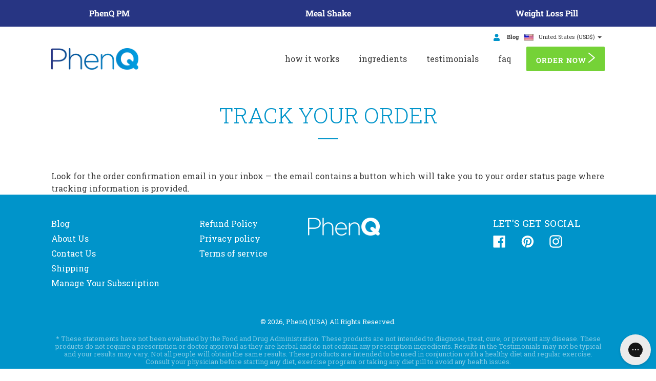

--- FILE ---
content_type: text/css
request_url: https://phenq.com/cdn/shop/t/100/assets/loyalty.css?v=32414731234531953171729610195
body_size: 2062
content:
html{font-size:16px!important}#loyalty{font-size:1rem!important}#loyalty{line-height:1.4rem}#loyalty *,#loyalty :before,#loyalty :after{-webkit-box-sizing:border-box;box-sizing:border-box;border-width:0;border-style:solid;border-color:currentColor}#loyalty :before,#loyalty :after{--tw-content: ""}#loyalty hr{height:0;color:inherit;border-top-width:1px}#loyalty abbr[title]{text-decoration:underline;-webkit-text-decoration:underline dotted currentColor;text-decoration:underline dotted currentColor}#loyalty h1,#loyalty h2,#loyalty h3,#loyalty h4,#loyalty h5,#loyalty h6{color:inherit;font-size:inherit;font-weight:inherit;line-height:inherit}#loyalty a{color:inherit;text-decoration:inherit}#loyalty b,#loyalty strong{font-weight:bolder}#loyalty code,#loyalty kbd,#loyalty samp,#loyalty pre{font-family:ui-monospace,SFMono-Regular,Menlo,Monaco,Consolas,Liberation Mono,Courier New,monospace;font-size:1em}#loyalty small{font-size:80%}#loyalty sub,#loyalty sup{font-size:75%;line-height:0;position:relative;vertical-align:baseline}#loyalty sub{bottom:-.25em}#loyalty sup{top:-.5em}#loyalty table{text-indent:0;border-color:inherit;border-collapse:collapse}#loyalty button,#loyalty input,#loyalty optgroup,#loyalty select,#loyalty textarea{font-family:inherit;font-size:100%;line-height:inherit;color:inherit;margin:0;padding:0}#loyalty button,#loyalty select{text-transform:none}#loyalty button,#loyalty [type=button],#loyalty [type=reset],#loyalty [type=submit]{-webkit-appearance:button;background-color:transparent;background-image:none}#loyalty :-moz-focusring{outline:auto}#loyalty :-moz-ui-invalid{box-shadow:none}#loyalty progress{vertical-align:baseline}#loyalty ::-webkit-inner-spin-button,#loyalty ::-webkit-outer-spin-button{height:auto}#loyalty [type=search]{-webkit-appearance:textfield;outline-offset:-2px}#loyalty ::-webkit-search-decoration{-webkit-appearance:none}#loyalty ::-webkit-file-upload-button{-webkit-appearance:button;font:inherit}#loyalty summary{display:list-item}#loyalty blockquote,#loyalty dl,#loyalty dd,#loyalty h1,#loyalty h2,#loyalty h3,#loyalty h4,#loyalty h5,#loyalty h6,#loyalty hr,#loyalty figure,#loyalty p,#loyalty pre{margin:0;padding:0}#loyalty fieldset{margin:0;padding:0}#loyalty legend{padding:0}#loyalty ol,#loyalty ul{list-style:none;margin:0;padding:0}#loyalty textarea{resize:vertical}#loyalty input::-webkit-input-placeholder,#loyalty textarea::-webkit-input-placeholder{opacity:1;color:inherit}#loyalty input::-moz-placeholder,#loyalty textarea::-moz-placeholder{opacity:1;color:inherit}#loyalty input::placeholder,#loyalty textarea::placeholder{opacity:1;color:inherit}#loyalty button,#loyalty [role=button]{cursor:pointer}#loyalty :disabled{cursor:default}#loyalty img,#loyalty svg,#loyalty video,#loyalty canvas,#loyalty audio,#loyalty iframe,#loyalty embed,#loyalty object{display:block;vertical-align:middle}#loyalty img,#loyalty video{max-width:100%;height:auto}#loyalty [hidden]{display:none}.signup-button{width:calc(50% - 15px)}*,:before,:after{--tw-translate-x: 0;--tw-translate-y: 0;--tw-rotate: 0;--tw-skew-x: 0;--tw-skew-y: 0;--tw-scale-x: 1;--tw-scale-y: 1;--tw-pan-x: ;--tw-pan-y: ;--tw-pinch-zoom: ;--tw-scroll-snap-strictness: proximity;--tw-ordinal: ;--tw-slashed-zero: ;--tw-numeric-figure: ;--tw-numeric-spacing: ;--tw-numeric-fraction: ;--tw-ring-inset: ;--tw-ring-offset-width: 0px;--tw-ring-offset-color: #fff;--tw-ring-color: rgba(59, 130, 246, .5);--tw-ring-offset-shadow: 0 0 rgba(0,0,0,0);--tw-ring-shadow: 0 0 rgba(0,0,0,0);--tw-shadow: 0 0 rgba(0,0,0,0);--tw-shadow-colored: 0 0 rgba(0,0,0,0);--tw-blur: ;--tw-brightness: ;--tw-contrast: ;--tw-grayscale: ;--tw-hue-rotate: ;--tw-invert: ;--tw-saturate: ;--tw-sepia: ;--tw-drop-shadow: ;--tw-backdrop-blur: ;--tw-backdrop-brightness: ;--tw-backdrop-contrast: ;--tw-backdrop-grayscale: ;--tw-backdrop-hue-rotate: ;--tw-backdrop-invert: ;--tw-backdrop-opacity: ;--tw-backdrop-saturate: ;--tw-backdrop-sepia: }.loyalty-image-full .loyalty-image{padding-top:0!important}.loyalty-image-full .loyalty-image{max-width:100%;width:100%;height:100%}.loyalty-image-full .loyalty-image>*{padding-top:0!important}.loyalty-image-full .loyalty-image>*{width:100%;height:100%}.loyalty-image-full .loyalty-image-box{padding-top:0!important}.loyalty-image-full .loyalty-image-box{width:100%;height:100%}.loyalty-image-full .loyalty-image img{-o-object-fit:cover;object-fit:cover;-o-object-position:center;object-position:center}.loyalty-image-contain .loyalty-image img{-o-object-fit:contain;object-fit:contain}.loyalty-image-cover .loyalty-image img{-o-object-fit:cover;object-fit:cover}.loyalty-image-left .loyalty-image img{-o-object-position:left;object-position:left}.loyalty-image-top-right .loyalty-image img{-o-object-position:right top;object-position:right top}.loyalty-image-right .loyalty-image img{-o-object-position:right;object-position:right}.loyalty-image,.loyalty-image-sm,.loyalty-image-md,.loyalty-image-lg{pointer-events:none;width:100%;-webkit-user-select:none;-moz-user-select:none;user-select:none}.loyalty-image-box{position:relative;overflow:hidden}.loyalty-image-box>img,.loyalty-image-box>svg{position:absolute;top:0;left:0;height:100%;width:100%;-o-object-fit:cover;object-fit:cover;-o-object-position:center;object-position:center;font-weight:700}.loyalty-image.has-sm .loyalty-image-md,.loyalty-image.has-sm .loyalty-image-lg{display:none}.loyalty-image.has-md:not(.has-sm) .loyalty-image-lg{display:none}#loyalty .tw-pointer-events-none{pointer-events:none}#loyalty .tw-absolute{position:absolute}#loyalty .tw-relative{position:relative}#loyalty .tw-top-0{top:0}#loyalty .tw-left-0{left:0}#loyalty .tw-z-1{z-index:1}#loyalty .-tw-z-1{z-index:-1}#loyalty .tw-z-0{z-index:0}#loyalty .tw-z-50{z-index:50}#loyalty .tw-col-start-1{grid-column-start:1}#loyalty .tw-row-start-1{grid-row-start:1}#loyalty .tw-mx-auto{margin-left:auto;margin-right:auto}#loyalty .tw-mx-4{margin-left:1rem;margin-right:1rem}#loyalty .tw-my-8{margin-top:2rem;margin-bottom:2rem}#loyalty .\!tw-mx-0{margin-left:0!important;margin-right:0!important}#loyalty .tw-mb-4{margin-bottom:1rem}#loyalty .tw-mb-6{margin-bottom:1.5rem}#loyalty .tw-mr-2{margin-right:.5rem}#loyalty .\!tw-mt-0{margin-top:0!important}#loyalty .tw-mb-2{margin-bottom:.5rem}#loyalty .tw-mt-8{margin-top:2rem}#loyalty .tw-mb-5{margin-bottom:1.25rem}#loyalty .tw-mt-6{margin-top:1.5rem}#loyalty .tw-mt-4{margin-top:1rem}#loyalty .tw-block{display:block}#loyalty .tw-flex{display:-webkit-box;display:flex}#loyalty .tw-inline-flex{display:-webkit-inline-box;display:inline-flex}#loyalty .tw-grid{display:grid}#loyalty .tw-hidden{display:none}#loyalty .tw-h-full{height:100%}#loyalty .tw-h-8{height:2rem}#loyalty .tw-h-6{height:1.5rem}#loyalty .tw-h-3{height:.75rem}#loyalty .tw-h-4{height:1rem}#loyalty .tw-w-full{width:100%}#loyalty .tw-w-60{width:15rem}#loyalty .tw-w-6{width:1.5rem}#loyalty .tw-w-4{width:1rem}#loyalty .tw-w-36{width:9rem}#loyalty .tw-w-1\/4{width:25%}#loyalty .tw-w-auto{width:auto}#loyalty .tw-max-w-xl{max-width:36rem}#loyalty .tw-max-w-2xl{max-width:42rem}#loyalty .tw-max-w-\[155px\]{max-width:155px}#loyalty .tw-grid-cols-1{grid-template-columns:repeat(1,minmax(0,1fr))}#loyalty .tw-flex-row{-webkit-box-orient:horizontal;-webkit-box-direction:normal;flex-direction:row}#loyalty .tw-flex-col{-webkit-box-orient:vertical;-webkit-box-direction:normal;flex-direction:column}#loyalty .tw-flex-wrap{flex-wrap:wrap}#loyalty .tw-items-center{-webkit-box-align:center;align-items:center}#loyalty .tw-justify-center{-webkit-box-pack:center;justify-content:center}#loyalty .tw-justify-between{-webkit-box-pack:justify;justify-content:space-between}#loyalty .tw-justify-items-center{justify-items:center}#loyalty .tw-gap-\[15px\]{gap:15px}#loyalty .tw-gap-y-4{row-gap:1rem}#loyalty .tw-gap-x-8{-webkit-column-gap:2rem;-moz-column-gap:2rem;column-gap:2rem}#loyalty .tw-space-x-2>:not([hidden])~:not([hidden]){--tw-space-x-reverse: 0;margin-right:calc(.5rem * var(--tw-space-x-reverse));margin-left:calc(.5rem * (1 - var(--tw-space-x-reverse)));margin-left:calc(.5rem * calc(1 - var(--tw-space-x-reverse)))}#loyalty .tw-space-x-4>:not([hidden])~:not([hidden]){--tw-space-x-reverse: 0;margin-right:calc(1rem * var(--tw-space-x-reverse));margin-left:calc(1rem * (1 - var(--tw-space-x-reverse)));margin-left:calc(1rem * calc(1 - var(--tw-space-x-reverse)))}#loyalty .tw-space-x-1>:not([hidden])~:not([hidden]){--tw-space-x-reverse: 0;margin-right:calc(.25rem * var(--tw-space-x-reverse));margin-left:calc(.25rem * (1 - var(--tw-space-x-reverse)));margin-left:calc(.25rem * calc(1 - var(--tw-space-x-reverse)))}#loyalty .tw-space-y-1>:not([hidden])~:not([hidden]){--tw-space-y-reverse: 0;margin-top:calc(.25rem * (1 - var(--tw-space-y-reverse)));margin-top:calc(.25rem * calc(1 - var(--tw-space-y-reverse)));margin-bottom:calc(.25rem * var(--tw-space-y-reverse))}#loyalty .tw-overflow-hidden{overflow:hidden}#loyalty .tw-rounded{border-radius:.25rem}#loyalty .tw-border{border-width:1px}#loyalty .tw-border-\[\#545454\]{--tw-border-opacity: 1;border-color:rgba(84,84,84,var(--tw-border-opacity))}#loyalty .tw-border-green-800{--tw-border-opacity: 1;border-color:rgba(117,210,55,var(--tw-border-opacity))}#loyalty .tw-bg-transparent{background-color:transparent}#loyalty .\!tw-bg-white{--tw-bg-opacity: 1 !important;background-color:rgba(255,255,255,var(--tw-bg-opacity))!important}#loyalty .tw-bg-white{--tw-bg-opacity: 1;background-color:rgba(255,255,255,var(--tw-bg-opacity))}#loyalty .tw-bg-black{--tw-bg-opacity: 1;background-color:rgba(0,0,0,var(--tw-bg-opacity))}#loyalty .tw-bg-yellow-300{--tw-bg-opacity: 1;background-color:rgba(252,206,1,var(--tw-bg-opacity))}#loyalty .tw-bg-blue-800{--tw-bg-opacity: 1;background-color:rgba(39,53,131,var(--tw-bg-opacity))}#loyalty .tw-object-contain{-o-object-fit:contain;object-fit:contain}#loyalty .tw-object-cover{-o-object-fit:cover;object-fit:cover}#loyalty .tw-object-center{-o-object-position:center;object-position:center}#loyalty .tw-p-1{padding:.25rem}#loyalty .tw-py-20{padding-top:5rem;padding-bottom:5rem}#loyalty .tw-px-5{padding-left:1.25rem;padding-right:1.25rem}#loyalty .tw-px-1{padding-left:.25rem;padding-right:.25rem}#loyalty .tw-py-2{padding-top:.5rem;padding-bottom:.5rem}#loyalty .tw-px-8{padding-left:2rem;padding-right:2rem}#loyalty .tw-py-1{padding-top:.25rem;padding-bottom:.25rem}#loyalty .\!tw-px-0{padding-left:0!important;padding-right:0!important}#loyalty .tw-text-center{text-align:center}#loyalty .tw-text-xs{font-size:.75rem;line-height:1rem}#loyalty .tw-text-xl{font-size:1.25rem;line-height:1.625rem}#loyalty .tw-text-base{font-size:1rem;line-height:1.5rem}#loyalty .tw-text-3xl{font-size:1.5rem;line-height:1.875rem}#loyalty .tw-text-2xs{font-size:.625rem;line-height:.875rem}#loyalty .tw-text-3xs{font-size:.5rem;line-height:.75rem}#loyalty .tw-font-bold{font-weight:700}#loyalty .tw-font-light{font-weight:300}#loyalty .tw-font-semibold{font-weight:600}#loyalty .tw-uppercase{text-transform:uppercase}#loyalty .tw-text-\[\#545454\]{--tw-text-opacity: 1;color:rgba(84,84,84,var(--tw-text-opacity))}#loyalty .tw-text-blue-800{--tw-text-opacity: 1;color:rgba(39,53,131,var(--tw-text-opacity))}#loyalty .tw-text-green-800{--tw-text-opacity: 1;color:rgba(117,210,55,var(--tw-text-opacity))}#loyalty .tw-text-neutral-600{--tw-text-opacity: 1;color:rgba(84,84,84,var(--tw-text-opacity))}#loyalty .tw-text-blue-700{--tw-text-opacity: 1;color:rgba(25,70,186,var(--tw-text-opacity))}#loyalty .\!tw-text-yellow-300{--tw-text-opacity: 1 !important;color:rgba(252,206,1,var(--tw-text-opacity))!important}#loyalty .\!tw-text-white{--tw-text-opacity: 1 !important;color:rgba(255,255,255,var(--tw-text-opacity))!important}#loyalty .tw-text-white{--tw-text-opacity: 1;color:rgba(255,255,255,var(--tw-text-opacity))}#loyalty .tw-text-black{--tw-text-opacity: 1;color:rgba(0,0,0,var(--tw-text-opacity))}#loyalty .tw-text-red-500{--tw-text-opacity: 1;color:rgba(237,26,75,var(--tw-text-opacity))}#loyalty .tw-underline{text-decoration-line:underline}#loyalty .hover\:tw-bg-yellow-400:hover{--tw-bg-opacity: 1;background-color:rgba(253,196,0,var(--tw-bg-opacity))}#loyalty .hover\:tw-bg-blue-700:hover{--tw-bg-opacity: 1;background-color:rgba(25,70,186,var(--tw-bg-opacity))}#loyalty .focus\:tw-bg-yellow-400:focus{--tw-bg-opacity: 1;background-color:rgba(253,196,0,var(--tw-bg-opacity))}@media (min-width: 640px){#loyalty .sm\:tw-w-full{width:100%}}@media (min-width: 768px){.loyalty-image.has-md .loyalty-image-md{display:block}.loyalty-image.has-md .loyalty-image-sm,.loyalty-image.has-md .loyalty-image-lg{display:none}#loyalty .md\:tw-mx-0{margin-left:0;margin-right:0}#loyalty .md\:tw-mb-8{margin-bottom:2rem}#loyalty .md\:tw-mb-7{margin-bottom:1.75rem}#loyalty .md\:tw-mt-10{margin-top:2.5rem}#loyalty .md\:tw-mt-5{margin-top:1.25rem}#loyalty .md\:tw-mb-10{margin-bottom:2.5rem}#loyalty .md\:tw-block{display:block}#loyalty .md\:tw-hidden{display:none}#loyalty .md\:tw-h-10{height:2.5rem}#loyalty .md\:tw-h-5{height:1.25rem}#loyalty .md\:tw-h-8{height:2rem}#loyalty .md\:tw-w-auto{width:auto}#loyalty .md\:tw-w-40{width:10rem}#loyalty .md\:tw-w-1\/2{width:50%}#loyalty .md\:tw-w-5{width:1.25rem}#loyalty .md\:tw-max-w-xl{max-width:36rem}#loyalty .md\:tw-max-w-\[283px\]{max-width:283px}#loyalty .md\:tw-grid-cols-2{grid-template-columns:repeat(2,minmax(0,1fr))}#loyalty .md\:tw-space-x-6>:not([hidden])~:not([hidden]){--tw-space-x-reverse: 0;margin-right:calc(1.5rem * var(--tw-space-x-reverse));margin-left:calc(1.5rem * (1 - var(--tw-space-x-reverse)));margin-left:calc(1.5rem * calc(1 - var(--tw-space-x-reverse)))}#loyalty .md\:tw-object-contain{-o-object-fit:contain;object-fit:contain}#loyalty .md\:tw-object-right{-o-object-position:right;object-position:right}#loyalty .md\:tw-py-40{padding-top:10rem;padding-bottom:10rem}#loyalty .md\:tw-px-2{padding-left:.5rem;padding-right:.5rem}#loyalty .md\:tw-px-12{padding-left:3rem;padding-right:3rem}#loyalty .md\:tw-py-2\.5{padding-top:.625rem;padding-bottom:.625rem}#loyalty .md\:tw-py-2{padding-top:.5rem;padding-bottom:.5rem}#loyalty .md\:tw-pl-12{padding-left:3rem}#loyalty .md\:tw-text-base{font-size:1rem;line-height:1.5rem}#loyalty .md\:tw-text-xl{font-size:1.25rem;line-height:1.625rem}#loyalty .md\:tw-text-sm{font-size:.875rem;line-height:1.25rem}#loyalty .md\:tw-text-5xl{font-size:1.875rem;line-height:2.125rem}#loyalty .md\:tw-text-lg{font-size:1.125rem;line-height:1.625rem}#loyalty .md\:tw-text-xs{font-size:.75rem;line-height:1rem}}@media (min-width: 992px){.pro-image.has-lg .pro-image-lg:not(.xyz){display:block}.pro-image.has-lg .pro-image-sm,.pro-image.has-lg .pro-image-md{display:none}#loyalty .lg\:tw-w-1\/3{width:33.333333%}#loyalty .lg\:tw-max-w-screen-xl{max-width:1366px}#loyalty .lg\:tw-max-w-2xl{max-width:42rem}}
/*# sourceMappingURL=/cdn/shop/t/100/assets/loyalty.css.map?v=32414731234531953171729610195 */


--- FILE ---
content_type: application/javascript
request_url: https://d1npnstlfekkfz.cloudfront.net/315.f25bc58f7558a795.js
body_size: 62921
content:
(globalThis.zipifyJsonp=globalThis.zipifyJsonp||[]).push([["315"],{79328(A,e,t){"use strict";async function r(A,e){let t,r=A.getReader();for(;!(t=await r.read()).done;)e(t.value)}function n(){return{data:"",event:"",id:"",retry:void 0}}t.d(e,{y:()=>i});var s=function(A,e){var t={};for(var r in A)Object.prototype.hasOwnProperty.call(A,r)&&0>e.indexOf(r)&&(t[r]=A[r]);if(null!=A&&"function"==typeof Object.getOwnPropertySymbols)for(var n=0,r=Object.getOwnPropertySymbols(A);n<r.length;n++)0>e.indexOf(r[n])&&Object.prototype.propertyIsEnumerable.call(A,r[n])&&(t[r[n]]=A[r[n]]);return t};let o="text/event-stream",B="last-event-id";function i(A,e){var{signal:t,headers:i,onopen:c,onmessage:l,onclose:u,onerror:g,openWhenHidden:Q,fetch:w}=e,f=s(e,["signal","headers","onopen","onmessage","onclose","onerror","openWhenHidden","fetch"]);return new Promise((e,s)=>{let h,C=Object.assign({},i);function U(){h.abort(),document.hidden||y()}C.accept||(C.accept=o),Q||document.addEventListener("visibilitychange",U);let d=1e3,F=0;function p(){document.removeEventListener("visibilitychange",U),window.clearTimeout(F),h.abort()}null==t||t.addEventListener("abort",()=>{p(),e()});let H=null!=w?w:window.fetch,E=null!=c?c:a;async function y(){var t,o,i,a;h=new AbortController;try{let t,s,c,g,Q,w,U=await H(A,Object.assign(Object.assign({},f),{headers:C,signal:h.signal}));await E(U),await r(U.body,(o=A=>{A?C[B]=A:delete C[B]},i=A=>{d=A},t=n(),s=new TextDecoder,a=function(A,e){if(0===A.length)null==l||l(t),t=n();else if(e>0){let r=s.decode(A.subarray(0,e)),n=e+(32===A[e+1]?2:1),B=s.decode(A.subarray(n));switch(r){case"data":t.data=t.data?t.data+"\n"+B:B;break;case"event":t.event=B;break;case"id":o(t.id=B);break;case"retry":let a=parseInt(B,10);isNaN(a)||i(t.retry=a)}}},w=!1,function(A){var e,t;let r;void 0===c?(c=A,g=0,Q=-1):(e=c,t=A,(r=new Uint8Array(e.length+t.length)).set(e),r.set(t,e.length),c=r);let n=c.length,s=0;for(;g<n;){w&&(10===c[g]&&(s=++g),w=!1);let A=-1;for(;g<n&&-1===A;++g)switch(c[g]){case 58:-1===Q&&(Q=g-s);break;case 13:w=!0;case 10:A=g}if(-1===A)break;a(c.subarray(s,A),Q),s=g,Q=-1}s===n?c=void 0:0!==s&&(c=c.subarray(s),g-=s)})),null==u||u(),p(),e()}catch(A){if(!h.signal.aborted)try{let e=null!=(t=null==g?void 0:g(A))?t:d;window.clearTimeout(F),F=window.setTimeout(y,e)}catch(A){p(),s(A)}}}y()})}function a(A){let e=A.headers.get("content-type");if(!(null==e?void 0:e.startsWith(o)))throw Error(`Expected content-type to be ${o}, Actual: ${e}`)}},20354(A){A.exports=function(){"use strict";var A,e,t,r,n,s,o,B,i,a,c,l,u,g,Q,w,f,h,C,U,d,F,p=function(A,e){return(p=Object.setPrototypeOf||({__proto__:[]})instanceof Array&&function(A,e){A.__proto__=e}||function(A,e){for(var t in e)Object.prototype.hasOwnProperty.call(e,t)&&(A[t]=e[t])})(A,e)};function H(A,e){if("function"!=typeof e&&null!==e)throw TypeError("Class extends value "+String(e)+" is not a constructor or null");function t(){this.constructor=A}p(A,e),A.prototype=null===e?Object.create(e):(t.prototype=e.prototype,new t)}var E=function(){return(E=Object.assign||function(A){for(var e,t=1,r=arguments.length;t<r;t++)for(var n in e=arguments[t])Object.prototype.hasOwnProperty.call(e,n)&&(A[n]=e[n]);return A}).apply(this,arguments)};function y(A,e,t,r){return new(t||(t=Promise))(function(n,s){function o(A){try{i(r.next(A))}catch(A){s(A)}}function B(A){try{i(r.throw(A))}catch(A){s(A)}}function i(A){var e;A.done?n(A.value):((e=A.value)instanceof t?e:new t(function(A){A(e)})).then(o,B)}i((r=r.apply(A,e||[])).next())})}function m(A,e){var t,r,n,s,o={label:0,sent:function(){if(1&n[0])throw n[1];return n[1]},trys:[],ops:[]};return s={next:B(0),throw:B(1),return:B(2)},"function"==typeof Symbol&&(s[Symbol.iterator]=function(){return this}),s;function B(s){return function(B){var i=[s,B];if(t)throw TypeError("Generator is already executing.");for(;o;)try{if(t=1,r&&(n=2&i[0]?r.return:i[0]?r.throw||((n=r.return)&&n.call(r),0):r.next)&&!(n=n.call(r,i[1])).done)return n;switch(r=0,n&&(i=[2&i[0],n.value]),i[0]){case 0:case 1:n=i;break;case 4:return o.label++,{value:i[1],done:!1};case 5:o.label++,r=i[1],i=[0];continue;case 7:i=o.ops.pop(),o.trys.pop();continue;default:if(!(n=(n=o.trys).length>0&&n[n.length-1])&&(6===i[0]||2===i[0])){o=0;continue}if(3===i[0]&&(!n||i[1]>n[0]&&i[1]<n[3])){o.label=i[1];break}if(6===i[0]&&o.label<n[1]){o.label=n[1],n=i;break}if(n&&o.label<n[2]){o.label=n[2],o.ops.push(i);break}n[2]&&o.ops.pop(),o.trys.pop();continue}i=e.call(A,o)}catch(A){i=[6,A],r=0}finally{t=n=0}if(5&i[0])throw i[1];return{value:i[0]?i[1]:void 0,done:!0}}}}function I(A,e,t){if(t||2==arguments.length)for(var r,n=0,s=e.length;n<s;n++)!r&&n in e||(r||(r=Array.prototype.slice.call(e,0,n)),r[n]=e[n]);return A.concat(r||e)}for(var b=function(){function A(A,e,t,r){this.left=A,this.top=e,this.width=t,this.height=r}return A.prototype.add=function(e,t,r,n){return new A(this.left+e,this.top+t,this.width+r,this.height+n)},A.fromClientRect=function(e,t){return new A(t.left+e.windowBounds.left,t.top+e.windowBounds.top,t.width,t.height)},A.fromDOMRectList=function(e,t){var r=Array.from(t).find(function(A){return 0!==A.width});return r?new A(r.left+e.windowBounds.left,r.top+e.windowBounds.top,r.width,r.height):A.EMPTY},A.EMPTY=new A(0,0,0,0),A}(),K=function(A,e){return b.fromClientRect(A,e.getBoundingClientRect())},v=function(A){var e=A.body,t=A.documentElement;if(!e||!t)throw Error("Unable to get document size");return new b(0,0,Math.max(Math.max(e.scrollWidth,t.scrollWidth),Math.max(e.offsetWidth,t.offsetWidth),Math.max(e.clientWidth,t.clientWidth)),Math.max(Math.max(e.scrollHeight,t.scrollHeight),Math.max(e.offsetHeight,t.offsetHeight),Math.max(e.clientHeight,t.clientHeight)))},L=function(A){for(var e=[],t=0,r=A.length;t<r;){var n=A.charCodeAt(t++);if(n>=55296&&n<=56319&&t<r){var s=A.charCodeAt(t++);(64512&s)==56320?e.push(((1023&n)<<10)+(1023&s)+65536):(e.push(n),t--)}else e.push(n)}return e},x=function(){for(var A=[],e=0;e<arguments.length;e++)A[e]=arguments[e];if(String.fromCodePoint)return String.fromCodePoint.apply(String,A);var t=A.length;if(!t)return"";for(var r=[],n=-1,s="";++n<t;){var o=A[n];o<=65535?r.push(o):(o-=65536,r.push((o>>10)+55296,o%1024+56320)),(n+1===t||r.length>16384)&&(s+=String.fromCharCode.apply(String,r),r.length=0)}return s},D="ABCDEFGHIJKLMNOPQRSTUVWXYZabcdefghijklmnopqrstuvwxyz0123456789+/",S="undefined"==typeof Uint8Array?[]:new Uint8Array(256),O=0;O<D.length;O++)S[D.charCodeAt(O)]=O;for(var T="ABCDEFGHIJKLMNOPQRSTUVWXYZabcdefghijklmnopqrstuvwxyz0123456789+/",M="undefined"==typeof Uint8Array?[]:new Uint8Array(256),R=0;R<T.length;R++)M[T.charCodeAt(R)]=R;for(var G=2112,V=function(A,e,t){return A.slice?A.slice(e,t):new Uint16Array(Array.prototype.slice.call(A,e,t))},k=function(){function A(A,e,t,r,n,s){this.initialValue=A,this.errorValue=e,this.highStart=t,this.highValueIndex=r,this.index=n,this.data=s}return A.prototype.get=function(A){var e;if(A>=0){if(A<55296||A>56319&&A<=65535)return e=((e=this.index[A>>5])<<2)+(31&A),this.data[e];if(A<=65535)return e=((e=this.index[2048+(A-55296>>5)])<<2)+(31&A),this.data[e];if(A<this.highStart)return e=G-32+(A>>11),e=this.index[e]+(A>>5&63),e=((e=this.index[e])<<2)+(31&A),this.data[e];if(A<=1114111)return this.data[this.highValueIndex]}return this.errorValue},A}(),N="ABCDEFGHIJKLMNOPQRSTUVWXYZabcdefghijklmnopqrstuvwxyz0123456789+/",P="undefined"==typeof Uint8Array?[]:new Uint8Array(256),J=0;J<N.length;J++)P[N.charCodeAt(J)]=J;var X=[9001,65288],_=(e=Array.isArray(A=function(A){var e,t,r,n,s,o=.75*A.length,B=A.length,i=0;"="===A[A.length-1]&&(o--,"="===A[A.length-2]&&o--);var a="undefined"!=typeof ArrayBuffer&&"undefined"!=typeof Uint8Array&&void 0!==Uint8Array.prototype.slice?new ArrayBuffer(o):Array(o),c=Array.isArray(a)?a:new Uint8Array(a);for(e=0;e<B;e+=4)t=M[A.charCodeAt(e)],r=M[A.charCodeAt(e+1)],n=M[A.charCodeAt(e+2)],s=M[A.charCodeAt(e+3)],c[i++]=t<<2|r>>4,c[i++]=(15&r)<<4|n>>2,c[i++]=(3&n)<<6|63&s;return a}("[base64]/[base64]/[base64]/8DvwO/A78DvwO/A78DvwO/A78DvwO/A78DvwO/A78DvwO/A78DvwO/A78DvwO/A78DvwO/[base64]/CzAAMACHC4sLkwubC58Lpwt1AK4Ltgt1APsDMAAwADAAMAAwADAAMAAwAL4LwwvLC9IL1wvdCzAAMADlC+kL8Qv5C/[base64]/[base64]/[base64]//[base64]"))?function(A){for(var e=A.length,t=[],r=0;r<e;r+=4)t.push(A[r+3]<<24|A[r+2]<<16|A[r+1]<<8|A[r]);return t}(A):new Uint32Array(A),r=V(t=Array.isArray(A)?function(A){for(var e=A.length,t=[],r=0;r<e;r+=2)t.push(A[r+1]<<8|A[r]);return t}(A):new Uint16Array(A),12,e[4]/2),s=2===e[5]?V(t,(24+e[4])/2):(n=Math.ceil((24+e[4])/4),e.slice?e.slice(n,void 0):new Uint32Array(Array.prototype.slice.call(e,n,void 0))),new k(e[0],e[1],e[2],e[3],r,s)),Y=[30,36],W=[1,2,3,5],Z=[10,8],j=[27,26],q=W.concat(Z),z=[38,39,40,34,35],$=[15,13],AA=function(A,e){void 0===e&&(e="strict");var t=[],r=[],n=[];return A.forEach(function(A,s){var o=_.get(A);if(o>50?(n.push(!0),o-=50):n.push(!1),-1!==["normal","auto","loose"].indexOf(e)&&-1!==[8208,8211,12316,12448].indexOf(A))return r.push(s),t.push(16);if(4===o||11===o){if(0===s)return r.push(s),t.push(30);var B=t[s-1];return -1===q.indexOf(B)?(r.push(r[s-1]),t.push(B)):(r.push(s),t.push(30))}if(r.push(s),31===o)return t.push("strict"===e?21:37);if(42===o||29===o)return t.push(30);if(43===o)if(A>=131072&&A<=196605||A>=196608&&A<=262141)return t.push(37);else return t.push(30);t.push(o)}),[r,t,n]},Ae=function(A,e,t,r){var n=r[t];if(Array.isArray(A)?-1!==A.indexOf(n):A===n)for(var s=t;s<=r.length;){var o=r[++s];if(o===e)return!0;if(10!==o)break}if(10===n)for(var s=t;s>0;){var B=r[--s];if(Array.isArray(A)?-1!==A.indexOf(B):A===B)for(var i=t;i<=r.length;){var o=r[++i];if(o===e)return!0;if(10!==o)break}if(10!==B)break}return!1},At=function(A,e){for(var t=A;t>=0;){var r=e[t];if(10!==r)return r;t--}return 0},Ar=function(A,e,t,r,n){if(0===t[r])return"\xd7";var s=r-1;if(Array.isArray(n)&&!0===n[s])return"\xd7";var o=s-1,B=s+1,i=e[s],a=o>=0?e[o]:0,c=e[B];if(2===i&&3===c)return"\xd7";if(-1!==W.indexOf(i))return"!";if(-1!==W.indexOf(c)||-1!==Z.indexOf(c))return"\xd7";if(8===At(s,e))return"\xf7";if(11===_.get(A[s])||(32===i||33===i)&&11===_.get(A[B])||7===i||7===c||9===i||-1===[10,13,15].indexOf(i)&&9===c||-1!==[17,18,19,24,28].indexOf(c)||22===At(s,e)||Ae(23,22,s,e)||Ae([17,18],21,s,e)||Ae(12,12,s,e))return"\xd7";if(10===i)return"\xf7";if(23===i||23===c)return"\xd7";if(16===c||16===i)return"\xf7";if(-1!==[13,15,21].indexOf(c)||14===i||36===a&&-1!==$.indexOf(i)||28===i&&36===c||20===c||-1!==Y.indexOf(c)&&25===i||-1!==Y.indexOf(i)&&25===c||27===i&&-1!==[37,32,33].indexOf(c)||-1!==[37,32,33].indexOf(i)&&26===c||-1!==Y.indexOf(i)&&-1!==j.indexOf(c)||-1!==j.indexOf(i)&&-1!==Y.indexOf(c)||-1!==[27,26].indexOf(i)&&(25===c||-1!==[22,15].indexOf(c)&&25===e[B+1])||-1!==[22,15].indexOf(i)&&25===c||25===i&&-1!==[25,28,24].indexOf(c))return"\xd7";if(-1!==[25,28,24,17,18].indexOf(c))for(var l=s;l>=0;){var u=e[l];if(25===u)return"\xd7";if(-1!==[28,24].indexOf(u))l--;else break}if(-1!==[27,26].indexOf(c))for(var l=-1!==[17,18].indexOf(i)?o:s;l>=0;){var u=e[l];if(25===u)return"\xd7";if(-1!==[28,24].indexOf(u))l--;else break}if(38===i&&-1!==[38,39,34,35].indexOf(c)||-1!==[39,34].indexOf(i)&&-1!==[39,40].indexOf(c)||-1!==[40,35].indexOf(i)&&40===c||-1!==z.indexOf(i)&&-1!==[20,26].indexOf(c)||-1!==z.indexOf(c)&&27===i||-1!==Y.indexOf(i)&&-1!==Y.indexOf(c)||24===i&&-1!==Y.indexOf(c)||-1!==Y.concat(25).indexOf(i)&&22===c&&-1===X.indexOf(A[B])||-1!==Y.concat(25).indexOf(c)&&18===i)return"\xd7";if(41===i&&41===c){for(var g=t[s],Q=1;g>0;)if(41===e[--g])Q++;else break;if(Q%2!=0)return"\xd7"}return 32===i&&33===c?"\xd7":"\xf7"},An=function(A,e){e||(e={lineBreak:"normal",wordBreak:"normal"});var t=AA(A,e.lineBreak),r=t[0],n=t[1],s=t[2];return("break-all"===e.wordBreak||"break-word"===e.wordBreak)&&(n=n.map(function(A){return -1!==[25,30,42].indexOf(A)?37:A})),[r,n,"keep-all"===e.wordBreak?s.map(function(e,t){return e&&A[t]>=19968&&A[t]<=40959}):void 0]},As=function(){function A(A,e,t,r){this.codePoints=A,this.required="!"===e,this.start=t,this.end=r}return A.prototype.slice=function(){return x.apply(void 0,this.codePoints.slice(this.start,this.end))},A}(),Ao=function(A,e){var t=L(A),r=An(t,e),n=r[0],s=r[1],o=r[2],B=t.length,i=0,a=0;return{next:function(){if(a>=B)return{done:!0,value:null};for(var A="\xd7";a<B&&"\xd7"===(A=Ar(t,s,n,++a,o)););if("\xd7"!==A||a===B){var e=new As(t,A,i,a);return i=a,{value:e,done:!1}}return{done:!0,value:null}}}},AB=function(A){return A>=48&&A<=57},Ai=function(A){return AB(A)||A>=65&&A<=70||A>=97&&A<=102},Aa=function(A){return A>=97&&A<=122||A>=65&&A<=90},Ac=function(A){return 10===A||9===A||32===A},Al=function(A){return Aa(A)||A>=128||95===A},Au=function(A){return Al(A)||AB(A)||45===A},Ag=function(A,e){return 92===A&&10!==e},AQ=function(A,e,t){return 45===A?Al(e)||Ag(e,t):!!(Al(A)||92===A&&Ag(A,e))||!1},Aw=function(A,e,t){return 43===A||45===A?!!AB(e)||46===e&&AB(t):46===A?AB(e):AB(A)},Af=function(A){var e=0,t=1;(43===A[0]||45===A[e])&&(45===A[e]&&(t=-1),e++);for(var r=[];AB(A[e]);)r.push(A[e++]);var n=r.length?parseInt(x.apply(void 0,r),10):0;46===A[e]&&e++;for(var s=[];AB(A[e]);)s.push(A[e++]);var o=s.length,B=o?parseInt(x.apply(void 0,s),10):0;(69===A[e]||101===A[e])&&e++;var i=1;(43===A[e]||45===A[e])&&(45===A[e]&&(i=-1),e++);for(var a=[];AB(A[e]);)a.push(A[e++]);return t*(n+B*Math.pow(10,-o))*Math.pow(10,i*(a.length?parseInt(x.apply(void 0,a),10):0))},Ah={type:2},AC={type:3},AU={type:4},Ad={type:13},AF={type:8},Ap={type:21},AH={type:9},AE={type:10},Ay={type:11},Am={type:12},AI={type:14},Ab={type:23},AK={type:1},Av={type:25},AL={type:24},Ax={type:26},AD={type:27},AS={type:28},AO={type:29},AT={type:31},AM={type:32},AR=function(){function A(){this._value=[]}return A.prototype.write=function(A){this._value=this._value.concat(L(A))},A.prototype.read=function(){for(var A=[],e=this.consumeToken();e!==AM;)A.push(e),e=this.consumeToken();return A},A.prototype.consumeToken=function(){var A=this.consumeCodePoint();switch(A){case 34:return this.consumeStringToken(34);case 35:var e=this.peekCodePoint(0),t=this.peekCodePoint(1),r=this.peekCodePoint(2);if(Au(e)||Ag(t,r)){var n=AQ(e,t,r)?2:1,s=this.consumeName();return{type:5,value:s,flags:n}}break;case 36:if(61===this.peekCodePoint(0))return this.consumeCodePoint(),Ad;break;case 39:return this.consumeStringToken(39);case 40:return Ah;case 41:return AC;case 42:if(61===this.peekCodePoint(0))return this.consumeCodePoint(),AI;break;case 43:case 46:if(Aw(A,this.peekCodePoint(0),this.peekCodePoint(1)))return this.reconsumeCodePoint(A),this.consumeNumericToken();break;case 44:return AU;case 45:var o=this.peekCodePoint(0),B=this.peekCodePoint(1);if(Aw(A,o,B))return this.reconsumeCodePoint(A),this.consumeNumericToken();if(AQ(A,o,B))return this.reconsumeCodePoint(A),this.consumeIdentLikeToken();if(45===o&&62===B)return this.consumeCodePoint(),this.consumeCodePoint(),AL;break;case 47:if(42===this.peekCodePoint(0))for(this.consumeCodePoint();;){var i=this.consumeCodePoint();if(42===i&&47===(i=this.consumeCodePoint())||-1===i)return this.consumeToken()}break;case 58:return Ax;case 59:return AD;case 60:if(33===this.peekCodePoint(0)&&45===this.peekCodePoint(1)&&45===this.peekCodePoint(2))return this.consumeCodePoint(),this.consumeCodePoint(),Av;break;case 64:if(AQ(this.peekCodePoint(0),this.peekCodePoint(1),this.peekCodePoint(2))){var s=this.consumeName();return{type:7,value:s}}break;case 91:return AS;case 92:if(Ag(A,this.peekCodePoint(0)))return this.reconsumeCodePoint(A),this.consumeIdentLikeToken();break;case 93:return AO;case 61:if(61===this.peekCodePoint(0))return this.consumeCodePoint(),AF;break;case 123:return Ay;case 125:return Am;case 117:case 85:var a=this.peekCodePoint(0),c=this.peekCodePoint(1);return 43===a&&(Ai(c)||63===c)&&(this.consumeCodePoint(),this.consumeUnicodeRangeToken()),this.reconsumeCodePoint(A),this.consumeIdentLikeToken();case 124:if(61===this.peekCodePoint(0))return this.consumeCodePoint(),AH;if(124===this.peekCodePoint(0))return this.consumeCodePoint(),Ap;break;case 126:if(61===this.peekCodePoint(0))return this.consumeCodePoint(),AE;break;case -1:return AM}return Ac(A)?(this.consumeWhiteSpace(),AT):AB(A)?(this.reconsumeCodePoint(A),this.consumeNumericToken()):Al(A)?(this.reconsumeCodePoint(A),this.consumeIdentLikeToken()):{type:6,value:x(A)}},A.prototype.consumeCodePoint=function(){var A=this._value.shift();return void 0===A?-1:A},A.prototype.reconsumeCodePoint=function(A){this._value.unshift(A)},A.prototype.peekCodePoint=function(A){return A>=this._value.length?-1:this._value[A]},A.prototype.consumeUnicodeRangeToken=function(){for(var A=[],e=this.consumeCodePoint();Ai(e)&&A.length<6;)A.push(e),e=this.consumeCodePoint();for(var t=!1;63===e&&A.length<6;)A.push(e),e=this.consumeCodePoint(),t=!0;if(t){var r=parseInt(x.apply(void 0,A.map(function(A){return 63===A?48:A})),16),n=parseInt(x.apply(void 0,A.map(function(A){return 63===A?70:A})),16);return{type:30,start:r,end:n}}var s=parseInt(x.apply(void 0,A),16);if(!(45===this.peekCodePoint(0)&&Ai(this.peekCodePoint(1))))return{type:30,start:s,end:s};this.consumeCodePoint(),e=this.consumeCodePoint();for(var o=[];Ai(e)&&o.length<6;)o.push(e),e=this.consumeCodePoint();var n=parseInt(x.apply(void 0,o),16);return{type:30,start:s,end:n}},A.prototype.consumeIdentLikeToken=function(){var A=this.consumeName();return"url"===A.toLowerCase()&&40===this.peekCodePoint(0)?(this.consumeCodePoint(),this.consumeUrlToken()):40===this.peekCodePoint(0)?(this.consumeCodePoint(),{type:19,value:A}):{type:20,value:A}},A.prototype.consumeUrlToken=function(){var A=[];if(this.consumeWhiteSpace(),-1===this.peekCodePoint(0))return{type:22,value:""};var e=this.peekCodePoint(0);if(39===e||34===e){var t=this.consumeStringToken(this.consumeCodePoint());return 0===t.type&&(this.consumeWhiteSpace(),-1===this.peekCodePoint(0)||41===this.peekCodePoint(0))?(this.consumeCodePoint(),{type:22,value:t.value}):(this.consumeBadUrlRemnants(),Ab)}for(;;){var r,n=this.consumeCodePoint();if(-1===n||41===n)return{type:22,value:x.apply(void 0,A)};if(Ac(n)){if(this.consumeWhiteSpace(),-1===this.peekCodePoint(0)||41===this.peekCodePoint(0))return this.consumeCodePoint(),{type:22,value:x.apply(void 0,A)};return this.consumeBadUrlRemnants(),Ab}if(34===n||39===n||40===n||(r=n)>=0&&r<=8||11===r||r>=14&&r<=31||127===r)return this.consumeBadUrlRemnants(),Ab;if(92===n)if(!Ag(n,this.peekCodePoint(0)))return this.consumeBadUrlRemnants(),Ab;else A.push(this.consumeEscapedCodePoint());else A.push(n)}},A.prototype.consumeWhiteSpace=function(){for(;Ac(this.peekCodePoint(0));)this.consumeCodePoint()},A.prototype.consumeBadUrlRemnants=function(){for(;;){var A=this.consumeCodePoint();if(41===A||-1===A)return;Ag(A,this.peekCodePoint(0))&&this.consumeEscapedCodePoint()}},A.prototype.consumeStringSlice=function(A){for(var e="";A>0;){var t=Math.min(5e4,A);e+=x.apply(void 0,this._value.splice(0,t)),A-=t}return this._value.shift(),e},A.prototype.consumeStringToken=function(A){for(var e="",t=0;;){var r=this._value[t];if(-1===r||void 0===r||r===A)return{type:0,value:e+=this.consumeStringSlice(t)};if(10===r)return this._value.splice(0,t),AK;if(92===r){var n=this._value[t+1];-1!==n&&void 0!==n&&(10===n?(e+=this.consumeStringSlice(t),t=-1,this._value.shift()):Ag(r,n)&&(e+=this.consumeStringSlice(t),e+=x(this.consumeEscapedCodePoint()),t=-1))}t++}},A.prototype.consumeNumber=function(){var A=[],e=4,t=this.peekCodePoint(0);for((43===t||45===t)&&A.push(this.consumeCodePoint());AB(this.peekCodePoint(0));)A.push(this.consumeCodePoint());t=this.peekCodePoint(0);var r=this.peekCodePoint(1);if(46===t&&AB(r))for(A.push(this.consumeCodePoint(),this.consumeCodePoint()),e=8;AB(this.peekCodePoint(0));)A.push(this.consumeCodePoint());t=this.peekCodePoint(0),r=this.peekCodePoint(1);var n=this.peekCodePoint(2);if((69===t||101===t)&&((43===r||45===r)&&AB(n)||AB(r)))for(A.push(this.consumeCodePoint(),this.consumeCodePoint()),e=8;AB(this.peekCodePoint(0));)A.push(this.consumeCodePoint());return[Af(A),e]},A.prototype.consumeNumericToken=function(){var A=this.consumeNumber(),e=A[0],t=A[1],r=this.peekCodePoint(0);return AQ(r,this.peekCodePoint(1),this.peekCodePoint(2))?{type:15,number:e,flags:t,unit:this.consumeName()}:37===r?(this.consumeCodePoint(),{type:16,number:e,flags:t}):{type:17,number:e,flags:t}},A.prototype.consumeEscapedCodePoint=function(){var A=this.consumeCodePoint();if(Ai(A)){for(var e=x(A);Ai(this.peekCodePoint(0))&&e.length<6;)e+=x(this.consumeCodePoint());Ac(this.peekCodePoint(0))&&this.consumeCodePoint();var t=parseInt(e,16);return 0===t||t>=55296&&t<=57343||t>1114111?65533:t}return -1===A?65533:A},A.prototype.consumeName=function(){for(var A="";;){var e=this.consumeCodePoint();if(Au(e))A+=x(e);else{if(!Ag(e,this.peekCodePoint(0)))return this.reconsumeCodePoint(e),A;A+=x(this.consumeEscapedCodePoint())}}},A}(),AG=function(){function A(A){this._tokens=A}return A.create=function(e){var t=new AR;return t.write(e),new A(t.read())},A.parseValue=function(e){return A.create(e).parseComponentValue()},A.parseValues=function(e){return A.create(e).parseComponentValues()},A.prototype.parseComponentValue=function(){for(var A=this.consumeToken();31===A.type;)A=this.consumeToken();if(32===A.type)throw SyntaxError("Error parsing CSS component value, unexpected EOF");this.reconsumeToken(A);var e=this.consumeComponentValue();do A=this.consumeToken();while(31===A.type);if(32===A.type)return e;throw SyntaxError("Error parsing CSS component value, multiple values found when expecting only one")},A.prototype.parseComponentValues=function(){for(var A=[];;){var e=this.consumeComponentValue();if(32===e.type)return A;A.push(e),A.push()}},A.prototype.consumeComponentValue=function(){var A=this.consumeToken();switch(A.type){case 11:case 28:case 2:return this.consumeSimpleBlock(A.type);case 19:return this.consumeFunction(A)}return A},A.prototype.consumeSimpleBlock=function(A){for(var e={type:A,values:[]},t=this.consumeToken();;){if(32===t.type||AW(t,A))return e;this.reconsumeToken(t),e.values.push(this.consumeComponentValue()),t=this.consumeToken()}},A.prototype.consumeFunction=function(A){for(var e={name:A.value,values:[],type:18};;){var t=this.consumeToken();if(32===t.type||3===t.type)return e;this.reconsumeToken(t),e.values.push(this.consumeComponentValue())}},A.prototype.consumeToken=function(){var A=this._tokens.shift();return void 0===A?AM:A},A.prototype.reconsumeToken=function(A){this._tokens.unshift(A)},A}(),AV=function(A){return 15===A.type},Ak=function(A){return 17===A.type},AN=function(A){return 20===A.type},AP=function(A){return 0===A.type},AJ=function(A,e){return AN(A)&&A.value===e},AX=function(A){return 31!==A.type},A_=function(A){return 31!==A.type&&4!==A.type},AY=function(A){var e=[],t=[];return A.forEach(function(A){if(4===A.type){if(0===t.length)throw Error("Error parsing function args, zero tokens for arg");e.push(t),t=[];return}31!==A.type&&t.push(A)}),t.length&&e.push(t),e},AW=function(A,e){return 11===e&&12===A.type||28===e&&29===A.type||2===e&&3===A.type},AZ=function(A){return 17===A.type||15===A.type},Aj=function(A){return 16===A.type||AZ(A)},Aq=function(A){return A.length>1?[A[0],A[1]]:[A[0]]},Az={type:17,number:0,flags:4},A$={type:16,number:50,flags:4},A0={type:16,number:100,flags:4},A4=function(A,e,t){var r=A[0],n=A[1];return[A1(r,e),A1(void 0!==n?n:r,t)]},A1=function(A,e){if(16===A.type)return A.number/100*e;if(AV(A))switch(A.unit){case"rem":case"em":return 16*A.number}return A.number},A2="grad",A3="turn",A5=function(A,e){if(15===e.type)switch(e.unit){case"deg":return Math.PI*e.number/180;case A2:return Math.PI/200*e.number;case"rad":return e.number;case A3:return 2*Math.PI*e.number}throw Error("Unsupported angle type")},A6=function(A){return 15===A.type&&("deg"===A.unit||A.unit===A2||"rad"===A.unit||A.unit===A3)},A8=function(A){switch(A.filter(AN).map(function(A){return A.value}).join(" ")){case"to bottom right":case"to right bottom":case"left top":case"top left":return[Az,Az];case"to top":case"bottom":return A7(0);case"to bottom left":case"to left bottom":case"right top":case"top right":return[Az,A0];case"to right":case"left":return A7(90);case"to top left":case"to left top":case"right bottom":case"bottom right":return[A0,A0];case"to bottom":case"top":return A7(180);case"to top right":case"to right top":case"left bottom":case"bottom left":return[A0,Az];case"to left":case"right":return A7(270)}return 0},A7=function(A){return Math.PI*A/180},A9=function(A,e){if(18===e.type){var t=eB[e.name];if(void 0===t)throw Error('Attempting to parse an unsupported color function "'+e.name+'"');return t(A,e.values)}if(5===e.type){if(3===e.value.length){var r=e.value.substring(0,1),n=e.value.substring(1,2),s=e.value.substring(2,3);return et(parseInt(r+r,16),parseInt(n+n,16),parseInt(s+s,16),1)}if(4===e.value.length){var r=e.value.substring(0,1),n=e.value.substring(1,2),s=e.value.substring(2,3),o=e.value.substring(3,4);return et(parseInt(r+r,16),parseInt(n+n,16),parseInt(s+s,16),parseInt(o+o,16)/255)}if(6===e.value.length){var r=e.value.substring(0,2),n=e.value.substring(2,4),s=e.value.substring(4,6);return et(parseInt(r,16),parseInt(n,16),parseInt(s,16),1)}if(8===e.value.length){var r=e.value.substring(0,2),n=e.value.substring(2,4),s=e.value.substring(4,6),o=e.value.substring(6,8);return et(parseInt(r,16),parseInt(n,16),parseInt(s,16),parseInt(o,16)/255)}}if(20===e.type){var B=ea[e.value.toUpperCase()];if(void 0!==B)return B}return ea.TRANSPARENT},eA=function(A){return(255&A)==0},ee=function(A){var e=255&A,t=255&A>>8,r=255&A>>16,n=255&A>>24;return e<255?"rgba("+n+","+r+","+t+","+e/255+")":"rgb("+n+","+r+","+t+")"},et=function(A,e,t,r){return(A<<24|e<<16|t<<8|(0|Math.round(255*r)))>>>0},er=function(A,e){if(17===A.type)return A.number;if(16===A.type){var t=3===e?1:255;return 3===e?A.number/100*t:Math.round(A.number/100*t)}return 0},en=function(A,e){var t=e.filter(A_);if(3===t.length){var r=t.map(er),n=r[0],s=r[1],o=r[2];return et(n,s,o,1)}if(4===t.length){var B=t.map(er),n=B[0],s=B[1],o=B[2];return et(n,s,o,B[3])}return 0};function es(A,e,t){return(t<0&&(t+=1),t>=1&&(t-=1),t<1/6)?(e-A)*t*6+A:t<.5?e:t<2/3?(e-A)*6*(2/3-t)+A:A}var eo=function(A,e){var t=e.filter(A_),r=t[0],n=t[1],s=t[2],o=t[3],B=(17===r.type?A7(r.number):A5(A,r))/(2*Math.PI),i=Aj(n)?n.number/100:0,a=Aj(s)?s.number/100:0,c=void 0!==o&&Aj(o)?A1(o,1):1;if(0===i)return et(255*a,255*a,255*a,1);var l=a<=.5?a*(i+1):a+i-a*i,u=2*a-l;return et(255*es(u,l,B+1/3),255*es(u,l,B),255*es(u,l,B-1/3),c)},eB={hsl:eo,hsla:eo,rgb:en,rgba:en},ei=function(A,e){return A9(A,AG.create(e).parseComponentValue())},ea={ALICEBLUE:0xf0f8ffff,ANTIQUEWHITE:0xfaebd7ff,AQUA:0xffffff,AQUAMARINE:0x7fffd4ff,AZURE:0xf0ffffff,BEIGE:0xf5f5dcff,BISQUE:0xffe4c4ff,BLACK:255,BLANCHEDALMOND:0xffebcdff,BLUE:65535,BLUEVIOLET:0x8a2be2ff,BROWN:0xa52a2aff,BURLYWOOD:0xdeb887ff,CADETBLUE:0x5f9ea0ff,CHARTREUSE:0x7fff00ff,CHOCOLATE:0xd2691eff,CORAL:0xff7f50ff,CORNFLOWERBLUE:0x6495edff,CORNSILK:0xfff8dcff,CRIMSON:0xdc143cff,CYAN:0xffffff,DARKBLUE:35839,DARKCYAN:9145343,DARKGOLDENROD:0xb886bbff,DARKGRAY:0xa9a9a9ff,DARKGREEN:6553855,DARKGREY:0xa9a9a9ff,DARKKHAKI:0xbdb76bff,DARKMAGENTA:0x8b008bff,DARKOLIVEGREEN:0x556b2fff,DARKORANGE:0xff8c00ff,DARKORCHID:0x9932ccff,DARKRED:0x8b0000ff,DARKSALMON:0xe9967aff,DARKSEAGREEN:0x8fbc8fff,DARKSLATEBLUE:0x483d8bff,DARKSLATEGRAY:0x2f4f4fff,DARKSLATEGREY:0x2f4f4fff,DARKTURQUOISE:0xced1ff,DARKVIOLET:0x9400d3ff,DEEPPINK:0xff1493ff,DEEPSKYBLUE:0xbfffff,DIMGRAY:0x696969ff,DIMGREY:0x696969ff,DODGERBLUE:0x1e90ffff,FIREBRICK:0xb22222ff,FLORALWHITE:0xfffaf0ff,FORESTGREEN:0x228b22ff,FUCHSIA:0xff00ffff,GAINSBORO:0xdcdcdcff,GHOSTWHITE:0xf8f8ffff,GOLD:0xffd700ff,GOLDENROD:0xdaa520ff,GRAY:0x808080ff,GREEN:8388863,GREENYELLOW:0xadff2fff,GREY:0x808080ff,HONEYDEW:0xf0fff0ff,HOTPINK:0xff69b4ff,INDIANRED:0xcd5c5cff,INDIGO:0x4b0082ff,IVORY:0xfffff0ff,KHAKI:0xf0e68cff,LAVENDER:0xe6e6faff,LAVENDERBLUSH:0xfff0f5ff,LAWNGREEN:0x7cfc00ff,LEMONCHIFFON:0xfffacdff,LIGHTBLUE:0xadd8e6ff,LIGHTCORAL:0xf08080ff,LIGHTCYAN:0xe0ffffff,LIGHTGOLDENRODYELLOW:0xfafad2ff,LIGHTGRAY:0xd3d3d3ff,LIGHTGREEN:0x90ee90ff,LIGHTGREY:0xd3d3d3ff,LIGHTPINK:0xffb6c1ff,LIGHTSALMON:0xffa07aff,LIGHTSEAGREEN:0x20b2aaff,LIGHTSKYBLUE:0x87cefaff,LIGHTSLATEGRAY:0x778899ff,LIGHTSLATEGREY:0x778899ff,LIGHTSTEELBLUE:0xb0c4deff,LIGHTYELLOW:0xffffe0ff,LIME:0xff00ff,LIMEGREEN:0x32cd32ff,LINEN:0xfaf0e6ff,MAGENTA:0xff00ffff,MAROON:0x800000ff,MEDIUMAQUAMARINE:0x66cdaaff,MEDIUMBLUE:52735,MEDIUMORCHID:0xba55d3ff,MEDIUMPURPLE:0x9370dbff,MEDIUMSEAGREEN:0x3cb371ff,MEDIUMSLATEBLUE:0x7b68eeff,MEDIUMSPRINGGREEN:0xfa9aff,MEDIUMTURQUOISE:0x48d1ccff,MEDIUMVIOLETRED:0xc71585ff,MIDNIGHTBLUE:0x191970ff,MINTCREAM:0xf5fffaff,MISTYROSE:0xffe4e1ff,MOCCASIN:0xffe4b5ff,NAVAJOWHITE:0xffdeadff,NAVY:33023,OLDLACE:0xfdf5e6ff,OLIVE:0x808000ff,OLIVEDRAB:0x6b8e23ff,ORANGE:0xffa500ff,ORANGERED:0xff4500ff,ORCHID:0xda70d6ff,PALEGOLDENROD:0xeee8aaff,PALEGREEN:0x98fb98ff,PALETURQUOISE:0xafeeeeff,PALEVIOLETRED:0xdb7093ff,PAPAYAWHIP:0xffefd5ff,PEACHPUFF:0xffdab9ff,PERU:0xcd853fff,PINK:0xffc0cbff,PLUM:0xdda0ddff,POWDERBLUE:0xb0e0e6ff,PURPLE:0x800080ff,REBECCAPURPLE:0x663399ff,RED:0xff0000ff,ROSYBROWN:0xbc8f8fff,ROYALBLUE:0x4169e1ff,SADDLEBROWN:0x8b4513ff,SALMON:0xfa8072ff,SANDYBROWN:0xf4a460ff,SEAGREEN:0x2e8b57ff,SEASHELL:0xfff5eeff,SIENNA:0xa0522dff,SILVER:0xc0c0c0ff,SKYBLUE:0x87ceebff,SLATEBLUE:0x6a5acdff,SLATEGRAY:0x708090ff,SLATEGREY:0x708090ff,SNOW:0xfffafaff,SPRINGGREEN:0xff7fff,STEELBLUE:0x4682b4ff,TAN:0xd2b48cff,TEAL:8421631,THISTLE:0xd8bfd8ff,TOMATO:0xff6347ff,TRANSPARENT:0,TURQUOISE:0x40e0d0ff,VIOLET:0xee82eeff,WHEAT:0xf5deb3ff,WHITE:0xffffffff,WHITESMOKE:0xf5f5f5ff,YELLOW:0xffff00ff,YELLOWGREEN:0x9acd32ff},ec={name:"background-clip",initialValue:"border-box",prefix:!1,type:1,parse:function(A,e){return e.map(function(A){if(AN(A))switch(A.value){case"padding-box":return 1;case"content-box":return 2}return 0})}},el={name:"background-color",initialValue:"transparent",prefix:!1,type:3,format:"color"},eu=function(A,e){var t=A9(A,e[0]),r=e[1];return r&&Aj(r)?{color:t,stop:r}:{color:t,stop:null}},eg=function(A,e){var t=A[0],r=A[A.length-1];null===t.stop&&(t.stop=Az),null===r.stop&&(r.stop=A0);for(var n=[],s=0,o=0;o<A.length;o++){var B=A[o].stop;if(null!==B){var i=A1(B,e);i>s?n.push(i):n.push(s),s=i}else n.push(null)}for(var a=null,o=0;o<n.length;o++){var c=n[o];if(null===c)null===a&&(a=o);else if(null!==a){for(var l=o-a,u=(c-n[a-1])/(l+1),g=1;g<=l;g++)n[a+g-1]=u*g;a=null}}return A.map(function(A,t){return{color:A.color,stop:Math.max(Math.min(1,n[t]/e),0)}})},eQ=function(A,e,t){var r=e/2,n=t/2,s=A1(A[0],e)-r;return(Math.atan2(n-A1(A[1],t),s)+2*Math.PI)%(2*Math.PI)},ew=function(A,e,t){var r="number"==typeof A?A:eQ(A,e,t),n=Math.abs(e*Math.sin(r))+Math.abs(t*Math.cos(r)),s=e/2,o=t/2,B=n/2,i=Math.sin(r-Math.PI/2)*B,a=Math.cos(r-Math.PI/2)*B;return[n,s-a,s+a,o-i,o+i]},ef=function(A,e){return Math.sqrt(A*A+e*e)},eh=function(A,e,t,r,n){return[[0,0],[0,e],[A,0],[A,e]].reduce(function(A,e){var s=ef(t-e[0],r-e[1]);return(n?s<A.optimumDistance:s>A.optimumDistance)?{optimumCorner:e,optimumDistance:s}:A},{optimumDistance:n?1/0:-1/0,optimumCorner:null}).optimumCorner},eC=function(A,e,t,r,n){var s=0,o=0;switch(A.size){case 0:0===A.shape?s=o=Math.min(Math.abs(e),Math.abs(e-r),Math.abs(t),Math.abs(t-n)):1===A.shape&&(s=Math.min(Math.abs(e),Math.abs(e-r)),o=Math.min(Math.abs(t),Math.abs(t-n)));break;case 2:if(0===A.shape)s=o=Math.min(ef(e,t),ef(e,t-n),ef(e-r,t),ef(e-r,t-n));else if(1===A.shape){var B=Math.min(Math.abs(t),Math.abs(t-n))/Math.min(Math.abs(e),Math.abs(e-r)),i=eh(r,n,e,t,!0),a=i[0],c=i[1];s=ef(a-e,(c-t)/B),o=B*s}break;case 1:0===A.shape?s=o=Math.max(Math.abs(e),Math.abs(e-r),Math.abs(t),Math.abs(t-n)):1===A.shape&&(s=Math.max(Math.abs(e),Math.abs(e-r)),o=Math.max(Math.abs(t),Math.abs(t-n)));break;case 3:if(0===A.shape)s=o=Math.max(ef(e,t),ef(e,t-n),ef(e-r,t),ef(e-r,t-n));else if(1===A.shape){var B=Math.max(Math.abs(t),Math.abs(t-n))/Math.max(Math.abs(e),Math.abs(e-r)),l=eh(r,n,e,t,!1),a=l[0],c=l[1];s=ef(a-e,(c-t)/B),o=B*s}}return Array.isArray(A.size)&&(s=A1(A.size[0],r),o=2===A.size.length?A1(A.size[1],n):s),[s,o]},eU=function(A,e){var t=A7(180),r=[];return AY(e).forEach(function(e,n){if(0===n){var s=e[0];if(20===s.type&&-1!==["top","left","right","bottom"].indexOf(s.value)){t=A8(e);return}if(A6(s)){t=(A5(A,s)+A7(270))%A7(360);return}}var o=eu(A,e);r.push(o)}),{angle:t,stops:r,type:1}},ed="closest-side",eF="farthest-side",ep="closest-corner",eH="farthest-corner",eE="circle",ey="ellipse",em="cover",eI="contain",eb=function(A,e){var t=0,r=3,n=[],s=[];return AY(e).forEach(function(e,o){var B=!0;if(0===o?B=e.reduce(function(A,e){if(AN(e))switch(e.value){case"center":return s.push(A$),!1;case"top":case"left":return s.push(Az),!1;case"right":case"bottom":return s.push(A0),!1}else if(Aj(e)||AZ(e))return s.push(e),!1;return A},B):1===o&&(B=e.reduce(function(A,e){if(AN(e))switch(e.value){case eE:return t=0,!1;case ey:return t=1,!1;case eI:case ed:return r=0,!1;case eF:return r=1,!1;case ep:return r=2,!1;case em:case eH:return r=3,!1}else if(AZ(e)||Aj(e))return Array.isArray(r)||(r=[]),r.push(e),!1;return A},B)),B){var i=eu(A,e);n.push(i)}}),{size:r,shape:t,stops:n,position:s,type:2}},eK=function(A,e){if(22===e.type){var t={url:e.value,type:0};return A.cache.addImage(e.value),t}if(18===e.type){var r=ev[e.name];if(void 0===r)throw Error('Attempting to parse an unsupported image function "'+e.name+'"');return r(A,e.values)}throw Error("Unsupported image type "+e.type)},ev={"linear-gradient":function(A,e){var t=A7(180),r=[];return AY(e).forEach(function(e,n){if(0===n){var s=e[0];if(20===s.type&&"to"===s.value){t=A8(e);return}if(A6(s)){t=A5(A,s);return}}var o=eu(A,e);r.push(o)}),{angle:t,stops:r,type:1}},"-moz-linear-gradient":eU,"-ms-linear-gradient":eU,"-o-linear-gradient":eU,"-webkit-linear-gradient":eU,"radial-gradient":function(A,e){var t=0,r=3,n=[],s=[];return AY(e).forEach(function(e,o){var B=!0;if(0===o){var i=!1;B=e.reduce(function(A,e){if(i)if(AN(e))switch(e.value){case"center":s.push(A$);break;case"top":case"left":s.push(Az);break;case"right":case"bottom":s.push(A0)}else(Aj(e)||AZ(e))&&s.push(e);else if(AN(e))switch(e.value){case eE:return t=0,!1;case ey:return t=1,!1;case"at":return i=!0,!1;case ed:return r=0,!1;case em:case eF:return r=1,!1;case eI:case ep:return r=2,!1;case eH:return r=3,!1}else if(AZ(e)||Aj(e))return Array.isArray(r)||(r=[]),r.push(e),!1;return A},B)}if(B){var a=eu(A,e);n.push(a)}}),{size:r,shape:t,stops:n,position:s,type:2}},"-moz-radial-gradient":eb,"-ms-radial-gradient":eb,"-o-radial-gradient":eb,"-webkit-radial-gradient":eb,"-webkit-gradient":function(A,e){var t=A7(180),r=[],n=1;return AY(e).forEach(function(e,t){var s=e[0];if(0===t){if(AN(s)&&"linear"===s.value){n=1;return}else if(AN(s)&&"radial"===s.value){n=2;return}}if(18===s.type){if("from"===s.name){var o=A9(A,s.values[0]);r.push({stop:Az,color:o})}else if("to"===s.name){var o=A9(A,s.values[0]);r.push({stop:A0,color:o})}else if("color-stop"===s.name){var B=s.values.filter(A_);if(2===B.length){var o=A9(A,B[1]),i=B[0];Ak(i)&&r.push({stop:{type:16,number:100*i.number,flags:i.flags},color:o})}}}}),1===n?{angle:(t+A7(180))%A7(360),stops:r,type:n}:{size:3,shape:0,stops:r,position:[],type:n}}},eL={name:"background-image",initialValue:"none",type:1,prefix:!1,parse:function(A,e){if(0===e.length)return[];var t=e[0];return 20===t.type&&"none"===t.value?[]:e.filter(function(A){var e;return A_(A)&&(20!==(e=A).type||"none"!==e.value)&&(18!==e.type||!!ev[e.name])}).map(function(e){return eK(A,e)})}},ex={name:"background-origin",initialValue:"border-box",prefix:!1,type:1,parse:function(A,e){return e.map(function(A){if(AN(A))switch(A.value){case"padding-box":return 1;case"content-box":return 2}return 0})}},eD={name:"background-position",initialValue:"0% 0%",type:1,prefix:!1,parse:function(A,e){return AY(e).map(function(A){return A.filter(Aj)}).map(Aq)}},eS={name:"background-repeat",initialValue:"repeat",prefix:!1,type:1,parse:function(A,e){return AY(e).map(function(A){return A.filter(AN).map(function(A){return A.value}).join(" ")}).map(eO)}},eO=function(A){switch(A){case"no-repeat":return 1;case"repeat-x":case"repeat no-repeat":return 2;case"repeat-y":case"no-repeat repeat":return 3;default:return 0}};(o=h||(h={})).AUTO="auto",o.CONTAIN="contain",o.COVER="cover";var eT={name:"background-size",initialValue:"0",prefix:!1,type:1,parse:function(A,e){return AY(e).map(function(A){return A.filter(eM)})}},eM=function(A){return AN(A)||Aj(A)},eR=function(A){return{name:"border-"+A+"-color",initialValue:"transparent",prefix:!1,type:3,format:"color"}},eG=eR("top"),eV=eR("right"),ek=eR("bottom"),eN=eR("left"),eP=function(A){return{name:"border-radius-"+A,initialValue:"0 0",prefix:!1,type:1,parse:function(A,e){return Aq(e.filter(Aj))}}},eJ=eP("top-left"),eX=eP("top-right"),e_=eP("bottom-right"),eY=eP("bottom-left"),eW=function(A){return{name:"border-"+A+"-style",initialValue:"solid",prefix:!1,type:2,parse:function(A,e){switch(e){case"none":return 0;case"dashed":return 2;case"dotted":return 3;case"double":return 4}return 1}}},eZ=eW("top"),ej=eW("right"),eq=eW("bottom"),ez=eW("left"),e$=function(A){return{name:"border-"+A+"-width",initialValue:"0",type:0,prefix:!1,parse:function(A,e){return AV(e)?e.number:0}}},e0=e$("top"),e4=e$("right"),e1=e$("bottom"),e2=e$("left"),e3={name:"color",initialValue:"transparent",prefix:!1,type:3,format:"color"},e5={name:"direction",initialValue:"ltr",prefix:!1,type:2,parse:function(A,e){return+("rtl"===e)}},e6={name:"display",initialValue:"inline-block",prefix:!1,type:1,parse:function(A,e){return e.filter(AN).reduce(function(A,e){return A|e8(e.value)},0)}},e8=function(A){switch(A){case"block":case"-webkit-box":return 2;case"inline":return 4;case"run-in":return 8;case"flow":return 16;case"flow-root":return 32;case"table":return 64;case"flex":case"-webkit-flex":return 128;case"grid":case"-ms-grid":return 256;case"ruby":return 512;case"subgrid":return 1024;case"list-item":return 2048;case"table-row-group":return 4096;case"table-header-group":return 8192;case"table-footer-group":return 16384;case"table-row":return 32768;case"table-cell":return 65536;case"table-column-group":return 131072;case"table-column":return 262144;case"table-caption":return 524288;case"ruby-base":return 1048576;case"ruby-text":return 2097152;case"ruby-base-container":return 4194304;case"ruby-text-container":return 8388608;case"contents":return 0x1000000;case"inline-block":return 0x2000000;case"inline-list-item":return 0x4000000;case"inline-table":return 0x8000000;case"inline-flex":return 0x10000000;case"inline-grid":return 0x20000000}return 0},e7={name:"float",initialValue:"none",prefix:!1,type:2,parse:function(A,e){switch(e){case"left":return 1;case"right":return 2;case"inline-start":return 3;case"inline-end":return 4}return 0}},e9={name:"letter-spacing",initialValue:"0",prefix:!1,type:0,parse:function(A,e){return 20===e.type&&"normal"===e.value?0:17===e.type||15===e.type?e.number:0}};(B=C||(C={})).NORMAL="normal",B.STRICT="strict";var tA={name:"line-break",initialValue:"normal",prefix:!1,type:2,parse:function(A,e){return"strict"===e?C.STRICT:C.NORMAL}},te={name:"line-height",initialValue:"normal",prefix:!1,type:4},tt=function(A,e){return AN(A)&&"normal"===A.value?1.2*e:17===A.type?e*A.number:Aj(A)?A1(A,e):e},tr={name:"list-style-image",initialValue:"none",type:0,prefix:!1,parse:function(A,e){return 20===e.type&&"none"===e.value?null:eK(A,e)}},tn={name:"list-style-position",initialValue:"outside",prefix:!1,type:2,parse:function(A,e){return+("inside"!==e)}},ts={name:"list-style-type",initialValue:"none",prefix:!1,type:2,parse:function(A,e){switch(e){case"disc":return 0;case"circle":return 1;case"square":return 2;case"decimal":return 3;case"cjk-decimal":return 4;case"decimal-leading-zero":return 5;case"lower-roman":return 6;case"upper-roman":return 7;case"lower-greek":return 8;case"lower-alpha":return 9;case"upper-alpha":return 10;case"arabic-indic":return 11;case"armenian":return 12;case"bengali":return 13;case"cambodian":return 14;case"cjk-earthly-branch":return 15;case"cjk-heavenly-stem":return 16;case"cjk-ideographic":return 17;case"devanagari":return 18;case"ethiopic-numeric":return 19;case"georgian":return 20;case"gujarati":return 21;case"gurmukhi":case"hebrew":return 22;case"hiragana":return 23;case"hiragana-iroha":return 24;case"japanese-formal":return 25;case"japanese-informal":return 26;case"kannada":return 27;case"katakana":return 28;case"katakana-iroha":return 29;case"khmer":return 30;case"korean-hangul-formal":return 31;case"korean-hanja-formal":return 32;case"korean-hanja-informal":return 33;case"lao":return 34;case"lower-armenian":return 35;case"malayalam":return 36;case"mongolian":return 37;case"myanmar":return 38;case"oriya":return 39;case"persian":return 40;case"simp-chinese-formal":return 41;case"simp-chinese-informal":return 42;case"tamil":return 43;case"telugu":return 44;case"thai":return 45;case"tibetan":return 46;case"trad-chinese-formal":return 47;case"trad-chinese-informal":return 48;case"upper-armenian":return 49;case"disclosure-open":return 50;case"disclosure-closed":return 51;default:return -1}}},to=function(A){return{name:"margin-"+A,initialValue:"0",prefix:!1,type:4}},tB=to("top"),ti=to("right"),ta=to("bottom"),tc=to("left"),tl={name:"overflow",initialValue:"visible",prefix:!1,type:1,parse:function(A,e){return e.filter(AN).map(function(A){switch(A.value){case"hidden":return 1;case"scroll":return 2;case"clip":return 3;case"auto":return 4;default:return 0}})}},tu={name:"overflow-wrap",initialValue:"normal",prefix:!1,type:2,parse:function(A,e){return"break-word"===e?"break-word":"normal"}},tg=function(A){return{name:"padding-"+A,initialValue:"0",prefix:!1,type:3,format:"length-percentage"}},tQ=tg("top"),tw=tg("right"),tf=tg("bottom"),th=tg("left"),tC={name:"text-align",initialValue:"left",prefix:!1,type:2,parse:function(A,e){switch(e){case"right":return 2;case"center":case"justify":return 1;default:return 0}}},tU={name:"position",initialValue:"static",prefix:!1,type:2,parse:function(A,e){switch(e){case"relative":return 1;case"absolute":return 2;case"fixed":return 3;case"sticky":return 4}return 0}},td={name:"text-shadow",initialValue:"none",type:1,prefix:!1,parse:function(A,e){return 1===e.length&&AJ(e[0],"none")?[]:AY(e).map(function(e){for(var t={color:ea.TRANSPARENT,offsetX:Az,offsetY:Az,blur:Az},r=0,n=0;n<e.length;n++){var s=e[n];AZ(s)?(0===r?t.offsetX=s:1===r?t.offsetY=s:t.blur=s,r++):t.color=A9(A,s)}return t})}},tF={name:"text-transform",initialValue:"none",prefix:!1,type:2,parse:function(A,e){switch(e){case"uppercase":return 2;case"lowercase":return 1;case"capitalize":return 3}return 0}},tp={name:"transform",initialValue:"none",prefix:!0,type:0,parse:function(A,e){if(20===e.type&&"none"===e.value)return null;if(18===e.type){var t=tH[e.name];if(void 0===t)throw Error('Attempting to parse an unsupported transform function "'+e.name+'"');return t(e.values)}return null}},tH={matrix:function(A){var e=A.filter(function(A){return 17===A.type}).map(function(A){return A.number});return 6===e.length?e:null},matrix3d:function(A){var e=A.filter(function(A){return 17===A.type}).map(function(A){return A.number}),t=e[0],r=e[1];e[2],e[3];var n=e[4],s=e[5];e[6],e[7],e[8],e[9],e[10],e[11];var o=e[12],B=e[13];return e[14],e[15],16===e.length?[t,r,n,s,o,B]:null}},tE={type:16,number:50,flags:4},ty=[tE,tE],tm={name:"transform-origin",initialValue:"50% 50%",prefix:!0,type:1,parse:function(A,e){var t=e.filter(Aj);return 2!==t.length?ty:[t[0],t[1]]}},tI={name:"visible",initialValue:"none",prefix:!1,type:2,parse:function(A,e){switch(e){case"hidden":return 1;case"collapse":return 2;default:return 0}}};(i=U||(U={})).NORMAL="normal",i.BREAK_ALL="break-all",i.KEEP_ALL="keep-all";for(var tb={name:"word-break",initialValue:"normal",prefix:!1,type:2,parse:function(A,e){switch(e){case"break-all":return U.BREAK_ALL;case"keep-all":return U.KEEP_ALL;default:return U.NORMAL}}},tK={name:"z-index",initialValue:"auto",prefix:!1,type:0,parse:function(A,e){if(20===e.type)return{auto:!0,order:0};if(Ak(e))return{auto:!1,order:e.number};throw Error("Invalid z-index number parsed")}},tv=function(A,e){if(15===e.type)switch(e.unit.toLowerCase()){case"s":return 1e3*e.number;case"ms":return e.number}throw Error("Unsupported time type")},tL={name:"opacity",initialValue:"1",type:0,prefix:!1,parse:function(A,e){return Ak(e)?e.number:1}},tx={name:"text-decoration-color",initialValue:"transparent",prefix:!1,type:3,format:"color"},tD={name:"text-decoration-line",initialValue:"none",prefix:!1,type:1,parse:function(A,e){return e.filter(AN).map(function(A){switch(A.value){case"underline":return 1;case"overline":return 2;case"line-through":return 3;case"none":return 4}return 0}).filter(function(A){return 0!==A})}},tS={name:"font-family",initialValue:"",prefix:!1,type:1,parse:function(A,e){var t=[],r=[];return e.forEach(function(A){switch(A.type){case 20:case 0:t.push(A.value);break;case 17:t.push(A.number.toString());break;case 4:r.push(t.join(" ")),t.length=0}}),t.length&&r.push(t.join(" ")),r.map(function(A){return -1===A.indexOf(" ")?A:"'"+A+"'"})}},tO={name:"font-size",initialValue:"0",prefix:!1,type:3,format:"length"},tT={name:"font-weight",initialValue:"normal",type:0,prefix:!1,parse:function(A,e){return Ak(e)?e.number:AN(e)&&"bold"===e.value?700:400}},tM={name:"font-variant",initialValue:"none",type:1,prefix:!1,parse:function(A,e){return e.filter(AN).map(function(A){return A.value})}},tR={name:"font-style",initialValue:"normal",prefix:!1,type:2,parse:function(A,e){switch(e){case"oblique":return"oblique";case"italic":return"italic";default:return"normal"}}},tG=function(A,e){return(A&e)!=0},tV={name:"content",initialValue:"none",type:1,prefix:!1,parse:function(A,e){if(0===e.length)return[];var t=e[0];return 20===t.type&&"none"===t.value?[]:e}},tk={name:"counter-increment",initialValue:"none",prefix:!0,type:1,parse:function(A,e){if(0===e.length)return null;var t=e[0];if(20===t.type&&"none"===t.value)return null;for(var r=[],n=e.filter(AX),s=0;s<n.length;s++){var o=n[s],B=n[s+1];if(20===o.type){var i=B&&Ak(B)?B.number:1;r.push({counter:o.value,increment:i})}}return r}},tN={name:"counter-reset",initialValue:"none",prefix:!0,type:1,parse:function(A,e){if(0===e.length)return[];for(var t=[],r=e.filter(AX),n=0;n<r.length;n++){var s=r[n],o=r[n+1];if(AN(s)&&"none"!==s.value){var B=o&&Ak(o)?o.number:0;t.push({counter:s.value,reset:B})}}return t}},tP={name:"duration",initialValue:"0s",prefix:!1,type:1,parse:function(A,e){return e.filter(AV).map(function(e){return tv(A,e)})}},tJ={name:"quotes",initialValue:"none",prefix:!0,type:1,parse:function(A,e){if(0===e.length)return null;var t=e[0];if(20===t.type&&"none"===t.value)return null;var r=[],n=e.filter(AP);if(n.length%2!=0)return null;for(var s=0;s<n.length;s+=2){var o=n[s].value,B=n[s+1].value;r.push({open:o,close:B})}return r}},tX=function(A,e,t){if(!A)return"";var r=A[Math.min(e,A.length-1)];return r?t?r.open:r.close:""},t_={name:"box-shadow",initialValue:"none",type:1,prefix:!1,parse:function(A,e){return 1===e.length&&AJ(e[0],"none")?[]:AY(e).map(function(e){for(var t={color:255,offsetX:Az,offsetY:Az,blur:Az,spread:Az,inset:!1},r=0,n=0;n<e.length;n++){var s=e[n];AJ(s,"inset")?t.inset=!0:AZ(s)?(0===r?t.offsetX=s:1===r?t.offsetY=s:2===r?t.blur=s:t.spread=s,r++):t.color=A9(A,s)}return t})}},tY={name:"paint-order",initialValue:"normal",prefix:!1,type:1,parse:function(A,e){var t=[];return e.filter(AN).forEach(function(A){switch(A.value){case"stroke":t.push(1);break;case"fill":t.push(0);break;case"markers":t.push(2)}}),[0,1,2].forEach(function(A){-1===t.indexOf(A)&&t.push(A)}),t}},tW={name:"-webkit-text-stroke-color",initialValue:"currentcolor",prefix:!1,type:3,format:"color"},tZ={name:"-webkit-text-stroke-width",initialValue:"0",type:0,prefix:!1,parse:function(A,e){return AV(e)?e.number:0}},tj=function(){function A(A,e){this.animationDuration=t$(A,tP,e.animationDuration),this.backgroundClip=t$(A,ec,e.backgroundClip),this.backgroundColor=t$(A,el,e.backgroundColor),this.backgroundImage=t$(A,eL,e.backgroundImage),this.backgroundOrigin=t$(A,ex,e.backgroundOrigin),this.backgroundPosition=t$(A,eD,e.backgroundPosition),this.backgroundRepeat=t$(A,eS,e.backgroundRepeat),this.backgroundSize=t$(A,eT,e.backgroundSize),this.borderTopColor=t$(A,eG,e.borderTopColor),this.borderRightColor=t$(A,eV,e.borderRightColor),this.borderBottomColor=t$(A,ek,e.borderBottomColor),this.borderLeftColor=t$(A,eN,e.borderLeftColor),this.borderTopLeftRadius=t$(A,eJ,e.borderTopLeftRadius),this.borderTopRightRadius=t$(A,eX,e.borderTopRightRadius),this.borderBottomRightRadius=t$(A,e_,e.borderBottomRightRadius),this.borderBottomLeftRadius=t$(A,eY,e.borderBottomLeftRadius),this.borderTopStyle=t$(A,eZ,e.borderTopStyle),this.borderRightStyle=t$(A,ej,e.borderRightStyle),this.borderBottomStyle=t$(A,eq,e.borderBottomStyle),this.borderLeftStyle=t$(A,ez,e.borderLeftStyle),this.borderTopWidth=t$(A,e0,e.borderTopWidth),this.borderRightWidth=t$(A,e4,e.borderRightWidth),this.borderBottomWidth=t$(A,e1,e.borderBottomWidth),this.borderLeftWidth=t$(A,e2,e.borderLeftWidth),this.boxShadow=t$(A,t_,e.boxShadow),this.color=t$(A,e3,e.color),this.direction=t$(A,e5,e.direction),this.display=t$(A,e6,e.display),this.float=t$(A,e7,e.cssFloat),this.fontFamily=t$(A,tS,e.fontFamily),this.fontSize=t$(A,tO,e.fontSize),this.fontStyle=t$(A,tR,e.fontStyle),this.fontVariant=t$(A,tM,e.fontVariant),this.fontWeight=t$(A,tT,e.fontWeight),this.letterSpacing=t$(A,e9,e.letterSpacing),this.lineBreak=t$(A,tA,e.lineBreak),this.lineHeight=t$(A,te,e.lineHeight),this.listStyleImage=t$(A,tr,e.listStyleImage),this.listStylePosition=t$(A,tn,e.listStylePosition),this.listStyleType=t$(A,ts,e.listStyleType),this.marginTop=t$(A,tB,e.marginTop),this.marginRight=t$(A,ti,e.marginRight),this.marginBottom=t$(A,ta,e.marginBottom),this.marginLeft=t$(A,tc,e.marginLeft),this.opacity=t$(A,tL,e.opacity);var t,r,n=t$(A,tl,e.overflow);this.overflowX=n[0],this.overflowY=n[+(n.length>1)],this.overflowWrap=t$(A,tu,e.overflowWrap),this.paddingTop=t$(A,tQ,e.paddingTop),this.paddingRight=t$(A,tw,e.paddingRight),this.paddingBottom=t$(A,tf,e.paddingBottom),this.paddingLeft=t$(A,th,e.paddingLeft),this.paintOrder=t$(A,tY,e.paintOrder),this.position=t$(A,tU,e.position),this.textAlign=t$(A,tC,e.textAlign),this.textDecorationColor=t$(A,tx,null!=(t=e.textDecorationColor)?t:e.color),this.textDecorationLine=t$(A,tD,null!=(r=e.textDecorationLine)?r:e.textDecoration),this.textShadow=t$(A,td,e.textShadow),this.textTransform=t$(A,tF,e.textTransform),this.transform=t$(A,tp,e.transform),this.transformOrigin=t$(A,tm,e.transformOrigin),this.visibility=t$(A,tI,e.visibility),this.webkitTextStrokeColor=t$(A,tW,e.webkitTextStrokeColor),this.webkitTextStrokeWidth=t$(A,tZ,e.webkitTextStrokeWidth),this.wordBreak=t$(A,tb,e.wordBreak),this.zIndex=t$(A,tK,e.zIndex)}return A.prototype.isVisible=function(){return this.display>0&&this.opacity>0&&0===this.visibility},A.prototype.isTransparent=function(){return eA(this.backgroundColor)},A.prototype.isTransformed=function(){return null!==this.transform},A.prototype.isPositioned=function(){return 0!==this.position},A.prototype.isPositionedWithZIndex=function(){return this.isPositioned()&&!this.zIndex.auto},A.prototype.isFloating=function(){return 0!==this.float},A.prototype.isInlineLevel=function(){return tG(this.display,4)||tG(this.display,0x2000000)||tG(this.display,0x10000000)||tG(this.display,0x20000000)||tG(this.display,0x4000000)||tG(this.display,0x8000000)},A}(),tq=function(A,e){this.content=t$(A,tV,e.content),this.quotes=t$(A,tJ,e.quotes)},tz=function(A,e){this.counterIncrement=t$(A,tk,e.counterIncrement),this.counterReset=t$(A,tN,e.counterReset)},t$=function(A,e,t){var r=new AR,n=null!=t?t.toString():e.initialValue;r.write(n);var s=new AG(r.read());switch(e.type){case 2:var o=s.parseComponentValue();return e.parse(A,AN(o)?o.value:e.initialValue);case 0:return e.parse(A,s.parseComponentValue());case 1:return e.parse(A,s.parseComponentValues());case 4:return s.parseComponentValue();case 3:switch(e.format){case"angle":return A5(A,s.parseComponentValue());case"color":return A9(A,s.parseComponentValue());case"image":return eK(A,s.parseComponentValue());case"length":var B=s.parseComponentValue();return AZ(B)?B:Az;case"length-percentage":var i=s.parseComponentValue();return Aj(i)?i:Az;case"time":return tv(A,s.parseComponentValue())}}},t0=function(A){switch(A.getAttribute("data-html2canvas-debug")){case"all":return 1;case"clone":return 2;case"parse":return 3;case"render":return 4;default:return 0}},t4=function(A,e){var t=t0(A);return 1===t||e===t},t1=function(A,e){this.context=A,this.textNodes=[],this.elements=[],this.flags=0,t4(e,3),this.styles=new tj(A,window.getComputedStyle(e,null)),r6(e)&&(this.styles.animationDuration.some(function(A){return A>0})&&(e.style.animationDuration="0s"),null!==this.styles.transform&&(e.style.transform="none")),this.bounds=K(this.context,e),t4(e,4)&&(this.flags|=16)},t2="ABCDEFGHIJKLMNOPQRSTUVWXYZabcdefghijklmnopqrstuvwxyz0123456789+/",t3="undefined"==typeof Uint8Array?[]:new Uint8Array(256),t5=0;t5<t2.length;t5++)t3[t2.charCodeAt(t5)]=t5;for(var t6=2112,t8=function(A,e,t){return A.slice?A.slice(e,t):new Uint16Array(Array.prototype.slice.call(A,e,t))},t7=function(){function A(A,e,t,r,n,s){this.initialValue=A,this.errorValue=e,this.highStart=t,this.highValueIndex=r,this.index=n,this.data=s}return A.prototype.get=function(A){var e;if(A>=0){if(A<55296||A>56319&&A<=65535)return e=((e=this.index[A>>5])<<2)+(31&A),this.data[e];if(A<=65535)return e=((e=this.index[2048+(A-55296>>5)])<<2)+(31&A),this.data[e];if(A<this.highStart)return e=t6-32+(A>>11),e=this.index[e]+(A>>5&63),e=((e=this.index[e])<<2)+(31&A),this.data[e];if(A<=1114111)return this.data[this.highValueIndex]}return this.errorValue},A}(),t9="ABCDEFGHIJKLMNOPQRSTUVWXYZabcdefghijklmnopqrstuvwxyz0123456789+/",rA="undefined"==typeof Uint8Array?[]:new Uint8Array(256),re=0;re<t9.length;re++)rA[t9.charCodeAt(re)]=re;var rt=function(A){for(var e=[],t=0,r=A.length;t<r;){var n=A.charCodeAt(t++);if(n>=55296&&n<=56319&&t<r){var s=A.charCodeAt(t++);(64512&s)==56320?e.push(((1023&n)<<10)+(1023&s)+65536):(e.push(n),t--)}else e.push(n)}return e},rr=function(){for(var A=[],e=0;e<arguments.length;e++)A[e]=arguments[e];if(String.fromCodePoint)return String.fromCodePoint.apply(String,A);var t=A.length;if(!t)return"";for(var r=[],n=-1,s="";++n<t;){var o=A[n];o<=65535?r.push(o):(o-=65536,r.push((o>>10)+55296,o%1024+56320)),(n+1===t||r.length>16384)&&(s+=String.fromCharCode.apply(String,r),r.length=0)}return s},rn=(c=Array.isArray(a=function(A){var e,t,r,n,s,o=.75*A.length,B=A.length,i=0;"="===A[A.length-1]&&(o--,"="===A[A.length-2]&&o--);var a="undefined"!=typeof ArrayBuffer&&"undefined"!=typeof Uint8Array&&void 0!==Uint8Array.prototype.slice?new ArrayBuffer(o):Array(o),c=Array.isArray(a)?a:new Uint8Array(a);for(e=0;e<B;e+=4)t=t3[A.charCodeAt(e)],r=t3[A.charCodeAt(e+1)],n=t3[A.charCodeAt(e+2)],s=t3[A.charCodeAt(e+3)],c[i++]=t<<2|r>>4,c[i++]=(15&r)<<4|n>>2,c[i++]=(3&n)<<6|63&s;return a}("[base64]/[base64]/[base64]/[base64]/oEpgO6AqsD+AAIAAgAswMIAAgACAAIAIkAuwP5AfsBwwPLAwgACAAIAAgACADRA9kDCAAIAOED6QMIAAgACAAIAAgACADuA/[base64]///////[base64]"))?function(A){for(var e=A.length,t=[],r=0;r<e;r+=4)t.push(A[r+3]<<24|A[r+2]<<16|A[r+1]<<8|A[r]);return t}(a):new Uint32Array(a),u=t8(l=Array.isArray(a)?function(A){for(var e=A.length,t=[],r=0;r<e;r+=2)t.push(A[r+1]<<8|A[r]);return t}(a):new Uint16Array(a),12,c[4]/2),Q=2===c[5]?t8(l,(24+c[4])/2):(g=Math.ceil((24+c[4])/4),c.slice?c.slice(g,void 0):new Uint32Array(Array.prototype.slice.call(c,g,void 0))),new t7(c[0],c[1],c[2],c[3],u,Q)),rs=function(A){return rn.get(A)},ro=function(A,e,t){var r=t-2,n=e[r],s=e[t-1],o=e[t];if(2===s&&3===o)return"\xd7";if(2===s||3===s||4===s||2===o||3===o||4===o)return"\xf7";if(8===s&&-1!==[8,9,11,12].indexOf(o)||(11===s||9===s)&&(9===o||10===o)||(12===s||10===s)&&10===o||13===o||5===o||7===o||1===s)return"\xd7";if(13===s&&14===o){for(;5===n;)n=e[--r];if(14===n)return"\xd7"}if(15===s&&15===o){for(var B=0;15===n;)B++,n=e[--r];if(B%2==0)return"\xd7"}return"\xf7"},rB=function(A){var e=rt(A),t=e.length,r=0,n=0,s=e.map(rs);return{next:function(){if(r>=t)return{done:!0,value:null};for(var A="\xd7";r<t&&"\xd7"===(A=ro(e,s,++r)););if("\xd7"!==A||r===t){var o=rr.apply(null,e.slice(n,r));return n=r,{value:o,done:!1}}return{done:!0,value:null}}}},ri=function(A){for(var e,t=rB(A),r=[];!(e=t.next()).done;)e.value&&r.push(e.value.slice());return r},ra=function(A){if(A.createRange){var e=A.createRange();if(e.getBoundingClientRect){var t=A.createElement("boundtest");t.style.height="123px",t.style.display="block",A.body.appendChild(t),e.selectNode(t);var r=Math.round(e.getBoundingClientRect().height);if(A.body.removeChild(t),123===r)return!0}}return!1},rc=function(A){var e=A.createElement("boundtest");e.style.width="50px",e.style.display="block",e.style.fontSize="12px",e.style.letterSpacing="0px",e.style.wordSpacing="0px",A.body.appendChild(e);var t=A.createRange();e.innerHTML="function"==typeof"".repeat?"&#128104;".repeat(10):"";var r=e.firstChild,n=L(r.data).map(function(A){return x(A)}),s=0,o={},B=n.every(function(A,e){t.setStart(r,s),t.setEnd(r,s+A.length);var n=t.getBoundingClientRect();s+=A.length;var B=n.x>o.x||n.y>o.y;return o=n,0===e||B});return A.body.removeChild(e),B},rl=function(A){var e=new Image,t=A.createElement("canvas"),r=t.getContext("2d");if(!r)return!1;e.src="data:image/svg+xml,<svg xmlns='http://www.w3.org/2000/svg'></svg>";try{r.drawImage(e,0,0),t.toDataURL()}catch(A){return!1}return!0},ru=function(A){return 0===A[0]&&255===A[1]&&0===A[2]&&255===A[3]},rg=function(A){var e=A.createElement("canvas");e.width=100,e.height=100;var t=e.getContext("2d");if(!t)return Promise.reject(!1);t.fillStyle="rgb(0, 255, 0)",t.fillRect(0,0,100,100);var r=new Image,n=e.toDataURL();r.src=n;var s=rQ(100,100,0,0,r);return t.fillStyle="red",t.fillRect(0,0,100,100),rw(s).then(function(e){t.drawImage(e,0,0);var r=t.getImageData(0,0,100,100).data;t.fillStyle="red",t.fillRect(0,0,100,100);var s=A.createElement("div");return s.style.backgroundImage="url("+n+")",s.style.height="100px",ru(r)?rw(rQ(100,100,0,0,s)):Promise.reject(!1)}).then(function(A){return t.drawImage(A,0,0),ru(t.getImageData(0,0,100,100).data)}).catch(function(){return!1})},rQ=function(A,e,t,r,n){var s="http://www.w3.org/2000/svg",o=document.createElementNS(s,"svg"),B=document.createElementNS(s,"foreignObject");return o.setAttributeNS(null,"width",A.toString()),o.setAttributeNS(null,"height",e.toString()),B.setAttributeNS(null,"width","100%"),B.setAttributeNS(null,"height","100%"),B.setAttributeNS(null,"x",t.toString()),B.setAttributeNS(null,"y",r.toString()),B.setAttributeNS(null,"externalResourcesRequired","true"),o.appendChild(B),B.appendChild(n),o},rw=function(A){return new Promise(function(e,t){var r=new Image;r.onload=function(){return e(r)},r.onerror=t,r.src="data:image/svg+xml;charset=utf-8,"+encodeURIComponent(new XMLSerializer().serializeToString(A))})},rf={get SUPPORT_RANGE_BOUNDS(){var rh=ra(document);return Object.defineProperty(rf,"SUPPORT_RANGE_BOUNDS",{value:rh}),rh},get SUPPORT_WORD_BREAKING(){var rC=rf.SUPPORT_RANGE_BOUNDS&&rc(document);return Object.defineProperty(rf,"SUPPORT_WORD_BREAKING",{value:rC}),rC},get SUPPORT_SVG_DRAWING(){var rU=rl(document);return Object.defineProperty(rf,"SUPPORT_SVG_DRAWING",{value:rU}),rU},get SUPPORT_FOREIGNOBJECT_DRAWING(){var rd="function"==typeof Array.from&&"function"==typeof window.fetch?rg(document):Promise.resolve(!1);return Object.defineProperty(rf,"SUPPORT_FOREIGNOBJECT_DRAWING",{value:rd}),rd},get SUPPORT_CORS_IMAGES(){var rF=void 0!==new Image().crossOrigin;return Object.defineProperty(rf,"SUPPORT_CORS_IMAGES",{value:rF}),rF},get SUPPORT_RESPONSE_TYPE(){var rp="string"==typeof new XMLHttpRequest().responseType;return Object.defineProperty(rf,"SUPPORT_RESPONSE_TYPE",{value:rp}),rp},get SUPPORT_CORS_XHR(){var rH="withCredentials"in new XMLHttpRequest;return Object.defineProperty(rf,"SUPPORT_CORS_XHR",{value:rH}),rH},get SUPPORT_NATIVE_TEXT_SEGMENTATION(){var rE=!!("undefined"!=typeof Intl&&Intl.Segmenter);return Object.defineProperty(rf,"SUPPORT_NATIVE_TEXT_SEGMENTATION",{value:rE}),rE}},ry=function(A,e){this.text=A,this.bounds=e},rm=function(A,e,t,r){var n=rv(e,t),s=[],o=0;return n.forEach(function(e){if(t.textDecorationLine.length||e.trim().length>0)if(rf.SUPPORT_RANGE_BOUNDS){var n=rb(r,o,e.length).getClientRects();if(n.length>1){var B=rK(e),i=0;B.forEach(function(e){s.push(new ry(e,b.fromDOMRectList(A,rb(r,i+o,e.length).getClientRects()))),i+=e.length})}else s.push(new ry(e,b.fromDOMRectList(A,n)))}else{var a=r.splitText(e.length);s.push(new ry(e,rI(A,r))),r=a}else rf.SUPPORT_RANGE_BOUNDS||(r=r.splitText(e.length));o+=e.length}),s},rI=function(A,e){var t=e.ownerDocument;if(t){var r=t.createElement("html2canvaswrapper");r.appendChild(e.cloneNode(!0));var n=e.parentNode;if(n){n.replaceChild(r,e);var s=K(A,r);return r.firstChild&&n.replaceChild(r.firstChild,r),s}}return b.EMPTY},rb=function(A,e,t){var r=A.ownerDocument;if(!r)throw Error("Node has no owner document");var n=r.createRange();return n.setStart(A,e),n.setEnd(A,e+t),n},rK=function(A){return rf.SUPPORT_NATIVE_TEXT_SEGMENTATION?Array.from(new Intl.Segmenter(void 0,{granularity:"grapheme"}).segment(A)).map(function(A){return A.segment}):ri(A)},rv=function(A,e){return 0!==e.letterSpacing?rK(A):rf.SUPPORT_NATIVE_TEXT_SEGMENTATION?Array.from(new Intl.Segmenter(void 0,{granularity:"word"}).segment(A)).map(function(A){return A.segment}):rx(A,e)},rL=[32,160,4961,65792,65793,4153,4241],rx=function(A,e){for(var t,r=Ao(A,{lineBreak:e.lineBreak,wordBreak:"break-word"===e.overflowWrap?"break-word":e.wordBreak}),n=[];!(t=r.next()).done;)!function(){if(t.value){var A=L(t.value.slice()),e="";A.forEach(function(A){-1===rL.indexOf(A)?e+=x(A):(e.length&&n.push(e),n.push(x(A)),e="")}),e.length&&n.push(e)}}();return n},rD=function(A,e,t){this.text=rS(e.data,t.textTransform),this.textBounds=rm(A,this.text,t,e)},rS=function(A,e){switch(e){case 1:return A.toLowerCase();case 3:return A.replace(rO,rT);case 2:return A.toUpperCase();default:return A}},rO=/(^|\s|:|-|\(|\))([a-z])/g,rT=function(A,e,t){return A.length>0?e+t.toUpperCase():A},rM=function(A){function e(e,t){var r=A.call(this,e,t)||this;return r.src=t.currentSrc||t.src,r.intrinsicWidth=t.naturalWidth,r.intrinsicHeight=t.naturalHeight,r.context.cache.addImage(r.src),r}return H(e,A),e}(t1),rR=function(A){function e(e,t){var r=A.call(this,e,t)||this;return r.canvas=t,r.intrinsicWidth=t.width,r.intrinsicHeight=t.height,r}return H(e,A),e}(t1),rG=function(A){function e(e,t){var r=A.call(this,e,t)||this,n=new XMLSerializer,s=K(e,t);return t.setAttribute("width",s.width+"px"),t.setAttribute("height",s.height+"px"),r.svg="data:image/svg+xml,"+encodeURIComponent(n.serializeToString(t)),r.intrinsicWidth=t.width.baseVal.value,r.intrinsicHeight=t.height.baseVal.value,r.context.cache.addImage(r.svg),r}return H(e,A),e}(t1),rV=function(A){function e(e,t){var r=A.call(this,e,t)||this;return r.value=t.value,r}return H(e,A),e}(t1),rk=function(A){function e(e,t){var r=A.call(this,e,t)||this;return r.start=t.start,r.reversed="boolean"==typeof t.reversed&&!0===t.reversed,r}return H(e,A),e}(t1),rN=[{type:15,flags:0,unit:"px",number:3}],rP=[{type:16,flags:0,number:50}],rJ=function(A){var e=A.type===rY?Array(A.value.length+1).join("•"):A.value;return 0===e.length?A.placeholder||"":e},rX="checkbox",r_="radio",rY="password",rW=function(A){function e(e,t){var r,n=A.call(this,e,t)||this;switch(n.type=t.type.toLowerCase(),n.checked=t.checked,n.value=rJ(t),(n.type===rX||n.type===r_)&&(n.styles.backgroundColor=0xdededeff,n.styles.borderTopColor=n.styles.borderRightColor=n.styles.borderBottomColor=n.styles.borderLeftColor=0xa5a5a5ff,n.styles.borderTopWidth=n.styles.borderRightWidth=n.styles.borderBottomWidth=n.styles.borderLeftWidth=1,n.styles.borderTopStyle=n.styles.borderRightStyle=n.styles.borderBottomStyle=n.styles.borderLeftStyle=1,n.styles.backgroundClip=[0],n.styles.backgroundOrigin=[0],n.bounds=(r=n.bounds).width>r.height?new b(r.left+(r.width-r.height)/2,r.top,r.height,r.height):r.width<r.height?new b(r.left,r.top+(r.height-r.width)/2,r.width,r.width):r),n.type){case rX:n.styles.borderTopRightRadius=n.styles.borderTopLeftRadius=n.styles.borderBottomRightRadius=n.styles.borderBottomLeftRadius=rN;break;case r_:n.styles.borderTopRightRadius=n.styles.borderTopLeftRadius=n.styles.borderBottomRightRadius=n.styles.borderBottomLeftRadius=rP}return n}return H(e,A),e}(t1),rZ=function(A){function e(e,t){var r=A.call(this,e,t)||this,n=t.options[t.selectedIndex||0];return r.value=n&&n.text||"",r}return H(e,A),e}(t1),rj=function(A){function e(e,t){var r=A.call(this,e,t)||this;return r.value=t.value,r}return H(e,A),e}(t1),rq=function(A){function e(e,t){var r=A.call(this,e,t)||this;r.src=t.src,r.width=parseInt(t.width,10)||0,r.height=parseInt(t.height,10)||0,r.backgroundColor=r.styles.backgroundColor;try{if(t.contentWindow&&t.contentWindow.document&&t.contentWindow.document.documentElement){r.tree=r4(e,t.contentWindow.document.documentElement);var n=t.contentWindow.document.documentElement?ei(e,getComputedStyle(t.contentWindow.document.documentElement).backgroundColor):ea.TRANSPARENT,s=t.contentWindow.document.body?ei(e,getComputedStyle(t.contentWindow.document.body).backgroundColor):ea.TRANSPARENT;r.backgroundColor=eA(n)?eA(s)?r.styles.backgroundColor:s:n}}catch(A){}return r}return H(e,A),e}(t1),rz=["OL","UL","MENU"],r$=function(A,e,t,r){for(var n=e.firstChild,s=void 0;n;n=s)if(s=n.nextSibling,r3(n)&&n.data.trim().length>0)t.textNodes.push(new rD(A,n,t.styles));else if(r5(n))if(nc(n)&&n.assignedNodes)n.assignedNodes().forEach(function(e){return r$(A,e,t,r)});else{var o=r0(A,n);o.styles.isVisible()&&(r1(n,o,r)?o.flags|=4:r2(o.styles)&&(o.flags|=2),-1!==rz.indexOf(n.tagName)&&(o.flags|=8),t.elements.push(o),n.slot,n.shadowRoot?r$(A,n.shadowRoot,o,r):ni(n)||ne(n)||na(n)||r$(A,n,o,r))}},r0=function(A,e){return ns(e)?new rM(A,e):nr(e)?new rR(A,e):ne(e)?new rG(A,e):r7(e)?new rV(A,e):r9(e)?new rk(A,e):nA(e)?new rW(A,e):na(e)?new rZ(A,e):ni(e)?new rj(A,e):no(e)?new rq(A,e):new t1(A,e)},r4=function(A,e){var t=r0(A,e);return t.flags|=4,r$(A,e,t,t),t},r1=function(A,e,t){return e.styles.isPositionedWithZIndex()||e.styles.opacity<1||e.styles.isTransformed()||nt(A)&&t.styles.isTransparent()},r2=function(A){return A.isPositioned()||A.isFloating()},r3=function(A){return A.nodeType===Node.TEXT_NODE},r5=function(A){return A.nodeType===Node.ELEMENT_NODE},r6=function(A){return r5(A)&&void 0!==A.style&&!r8(A)},r8=function(A){return"object"==typeof A.className},r7=function(A){return"LI"===A.tagName},r9=function(A){return"OL"===A.tagName},nA=function(A){return"INPUT"===A.tagName},ne=function(A){return"svg"===A.tagName},nt=function(A){return"BODY"===A.tagName},nr=function(A){return"CANVAS"===A.tagName},nn=function(A){return"VIDEO"===A.tagName},ns=function(A){return"IMG"===A.tagName},no=function(A){return"IFRAME"===A.tagName},nB=function(A){return"STYLE"===A.tagName},ni=function(A){return"TEXTAREA"===A.tagName},na=function(A){return"SELECT"===A.tagName},nc=function(A){return"SLOT"===A.tagName},nl=function(A){return A.tagName.indexOf("-")>0},nu=function(){function A(){this.counters={}}return A.prototype.getCounterValue=function(A){var e=this.counters[A];return e&&e.length?e[e.length-1]:1},A.prototype.getCounterValues=function(A){return this.counters[A]||[]},A.prototype.pop=function(A){var e=this;A.forEach(function(A){return e.counters[A].pop()})},A.prototype.parse=function(A){var e=this,t=A.counterIncrement,r=A.counterReset,n=!0;null!==t&&t.forEach(function(A){var t=e.counters[A.counter];t&&0!==A.increment&&(n=!1,t.length||t.push(1),t[Math.max(0,t.length-1)]+=A.increment)});var s=[];return n&&r.forEach(function(A){var t=e.counters[A.counter];s.push(A.counter),t||(t=e.counters[A.counter]=[]),t.push(A.reset)}),s},A}(),ng={integers:[1e3,900,500,400,100,90,50,40,10,9,5,4,1],values:["M","CM","D","CD","C","XC","L","XL","X","IX","V","IV","I"]},nQ={integers:[9e3,8e3,7e3,6e3,5e3,4e3,3e3,2e3,1e3,900,800,700,600,500,400,300,200,100,90,80,70,60,50,40,30,20,10,9,8,7,6,5,4,3,2,1],values:["Ք","Փ","Ւ","Ց","Ր","Տ","Վ","Ս","Ռ","Ջ","Պ","Չ","Ո","Շ","Ն","Յ","Մ","Ճ","Ղ","Ձ","Հ","Կ","Ծ","Խ","Լ","Ի","Ժ","Թ","Ը","Է","Զ","Ե","Դ","Գ","Բ","Ա"]},nw={integers:[1e4,9e3,8e3,7e3,6e3,5e3,4e3,3e3,2e3,1e3,400,300,200,100,90,80,70,60,50,40,30,20,19,18,17,16,15,10,9,8,7,6,5,4,3,2,1],values:["י׳","ט׳","ח׳","ז׳","ו׳","ה׳","ד׳","ג׳","ב׳","א׳","ת","ש","ר","ק","צ","פ","ע","ס","נ","מ","ל","כ","יט","יח","יז","טז","טו","י","ט","ח","ז","ו","ה","ד","ג","ב","א"]},nf={integers:[1e4,9e3,8e3,7e3,6e3,5e3,4e3,3e3,2e3,1e3,900,800,700,600,500,400,300,200,100,90,80,70,60,50,40,30,20,10,9,8,7,6,5,4,3,2,1],values:["ჵ","ჰ","ჯ","ჴ","ხ","ჭ","წ","ძ","ც","ჩ","შ","ყ","ღ","ქ","ფ","ჳ","ტ","ს","რ","ჟ","პ","ო","ჲ","ნ","მ","ლ","კ","ი","თ","ჱ","ზ","ვ","ე","დ","გ","ბ","ა"]},nh=function(A,e,t,r,n,s){return A<e||A>t?nm(A,n,s.length>0):r.integers.reduce(function(e,t,n){for(;A>=t;)A-=t,e+=r.values[n];return e},"")+s},nC=function(A,e,t,r){var n="";do!t&&A--,n=r(A)+n,A/=e;while(A*e>=e);return n},nU=function(A,e,t,r,n){var s=t-e+1;return(A<0?"-":"")+(nC(Math.abs(A),s,r,function(A){return x(Math.floor(A%s)+e)})+n)},nd=function(A,e,t){void 0===t&&(t=". ");var r=e.length;return nC(Math.abs(A),r,!1,function(A){return e[Math.floor(A%r)]})+t},nF=function(A,e,t,r,n,s){if(A<-9999||A>9999)return nm(A,4,n.length>0);var o=Math.abs(A),B=n;if(0===o)return e[0]+B;for(var i=0;o>0&&i<=4;i++){var a=o%10;0===a&&tG(s,1)&&""!==B?B=e[a]+B:a>1||1===a&&0===i||1===a&&1===i&&tG(s,2)||1===a&&1===i&&tG(s,4)&&A>100||1===a&&i>1&&tG(s,8)?B=e[a]+(i>0?t[i-1]:"")+B:1===a&&i>0&&(B=t[i-1]+B),o=Math.floor(o/10)}return(A<0?r:"")+B},np="十百千萬",nH="拾佰仟萬",nE="マイナス",ny="마이너스",nm=function(A,e,t){var r=t?". ":"",n=t?"、":"",s=t?", ":"",o=t?" ":"";switch(e){case 0:return"•"+o;case 1:return"◦"+o;case 2:return"◾"+o;case 5:var B=nU(A,48,57,!0,r);return B.length<4?"0"+B:B;case 4:return nd(A,"〇一二三四五六七八九",n);case 6:return nh(A,1,3999,ng,3,r).toLowerCase();case 7:return nh(A,1,3999,ng,3,r);case 8:return nU(A,945,969,!1,r);case 9:return nU(A,97,122,!1,r);case 10:return nU(A,65,90,!1,r);case 11:return nU(A,1632,1641,!0,r);case 12:case 49:return nh(A,1,9999,nQ,3,r);case 35:return nh(A,1,9999,nQ,3,r).toLowerCase();case 13:return nU(A,2534,2543,!0,r);case 14:case 30:return nU(A,6112,6121,!0,r);case 15:return nd(A,"子丑寅卯辰巳午未申酉戌亥",n);case 16:return nd(A,"甲乙丙丁戊己庚辛壬癸",n);case 17:case 48:return nF(A,"零一二三四五六七八九",np,"負",n,14);case 47:return nF(A,"零壹貳參肆伍陸柒捌玖",nH,"負",n,15);case 42:return nF(A,"零一二三四五六七八九",np,"负",n,14);case 41:return nF(A,"零壹贰叁肆伍陆柒捌玖",nH,"负",n,15);case 26:return nF(A,"〇一二三四五六七八九","十百千万",nE,n,0);case 25:return nF(A,"零壱弐参四伍六七八九","拾百千万",nE,n,7);case 31:return nF(A,"영일이삼사오육칠팔구","십백천만",ny,s,7);case 33:return nF(A,"零一二三四五六七八九","十百千萬",ny,s,0);case 32:return nF(A,"零壹貳參四五六七八九","拾百千",ny,s,7);case 18:return nU(A,2406,2415,!0,r);case 20:return nh(A,1,19999,nf,3,r);case 21:return nU(A,2790,2799,!0,r);case 22:return nU(A,2662,2671,!0,r);case 22:return nh(A,1,10999,nw,3,r);case 23:return nd(A,"あいうえおかきくけこさしすせそたちつてとなにぬねのはひふへほまみむめもやゆよらりるれろわゐゑをん");case 24:return nd(A,"いろはにほへとちりぬるをわかよたれそつねならむうゐのおくやまけふこえてあさきゆめみしゑひもせす");case 27:return nU(A,3302,3311,!0,r);case 28:return nd(A,"アイウエオカキクケコサシスセソタチツテトナニヌネノハヒフヘホマミムメモヤユヨラリルレロワヰヱヲン",n);case 29:return nd(A,"イロハニホヘトチリヌルヲワカヨタレソツネナラムウヰノオクヤマケフコエテアサキユメミシヱヒモセス",n);case 34:return nU(A,3792,3801,!0,r);case 37:return nU(A,6160,6169,!0,r);case 38:return nU(A,4160,4169,!0,r);case 39:return nU(A,2918,2927,!0,r);case 40:return nU(A,1776,1785,!0,r);case 43:return nU(A,3046,3055,!0,r);case 44:return nU(A,3174,3183,!0,r);case 45:return nU(A,3664,3673,!0,r);case 46:return nU(A,3872,3881,!0,r);default:return nU(A,48,57,!0,r)}},nI="data-html2canvas-ignore",nb=function(){function A(A,e,t){if(this.context=A,this.options=t,this.scrolledElements=[],this.referenceElement=e,this.counters=new nu,this.quoteDepth=0,!e.ownerDocument)throw Error("Cloned element does not have an owner document");this.documentElement=this.cloneNode(e.ownerDocument.documentElement,!1)}return A.prototype.toIFrame=function(A,e){var t=this,r=nK(A,e);if(!r.contentWindow)return Promise.reject("Unable to find iframe window");var n=A.defaultView.pageXOffset,s=A.defaultView.pageYOffset,o=r.contentWindow,B=o.document,i=nx(r).then(function(){return y(t,void 0,void 0,function(){var A,t;return m(this,function(n){switch(n.label){case 0:if(this.scrolledElements.forEach(nM),o&&(o.scrollTo(e.left,e.top),/(iPad|iPhone|iPod)/g.test(navigator.userAgent)&&(o.scrollY!==e.top||o.scrollX!==e.left)&&(this.context.logger.warn("Unable to restore scroll position for cloned document"),this.context.windowBounds=this.context.windowBounds.add(o.scrollX-e.left,o.scrollY-e.top,0,0))),A=this.options.onclone,void 0===(t=this.clonedReferenceElement))return[2,Promise.reject("Error finding the "+this.referenceElement.nodeName+" in the cloned document")];if(!(B.fonts&&B.fonts.ready))return[3,2];return[4,B.fonts.ready];case 1:n.sent(),n.label=2;case 2:if(!/(AppleWebKit)/g.test(navigator.userAgent))return[3,4];return[4,nL(B)];case 3:n.sent(),n.label=4;case 4:if("function"==typeof A)return[2,Promise.resolve().then(function(){return A(B,t)}).then(function(){return r})];return[2,r]}})})});return B.open(),B.write(nO(document.doctype)+"<html></html>"),nT(this.referenceElement.ownerDocument,n,s),B.replaceChild(B.adoptNode(this.documentElement),B.documentElement),B.close(),i},A.prototype.createElementClone=function(A){if(t4(A,2),nr(A))return this.createCanvasClone(A);if(nn(A))return this.createVideoClone(A);if(nB(A))return this.createStyleClone(A);var e=A.cloneNode(!1);return(ns(e)&&(ns(A)&&A.currentSrc&&A.currentSrc!==A.src&&(e.src=A.currentSrc,e.srcset=""),"lazy"===e.loading&&(e.loading="eager")),nl(e))?this.createCustomElementClone(e):e},A.prototype.createCustomElementClone=function(A){var e=document.createElement("html2canvascustomelement");return nS(A.style,e),e},A.prototype.createStyleClone=function(A){try{var e=A.sheet;if(e&&e.cssRules){var t=[].slice.call(e.cssRules,0).reduce(function(A,e){return e&&"string"==typeof e.cssText?A+e.cssText:A},""),r=A.cloneNode(!1);return r.textContent=t,r}}catch(A){if(this.context.logger.error("Unable to access cssRules property",A),"SecurityError"!==A.name)throw A}return A.cloneNode(!1)},A.prototype.createCanvasClone=function(A){if(this.options.inlineImages&&A.ownerDocument){var e,t=A.ownerDocument.createElement("img");try{return t.src=A.toDataURL(),t}catch(e){this.context.logger.info("Unable to inline canvas contents, canvas is tainted",A)}}var r=A.cloneNode(!1);try{r.width=A.width,r.height=A.height;var n=A.getContext("2d"),s=r.getContext("2d");if(s)if(!this.options.allowTaint&&n)s.putImageData(n.getImageData(0,0,A.width,A.height),0,0);else{var o=null!=(e=A.getContext("webgl2"))?e:A.getContext("webgl");if(o){var B=o.getContextAttributes();(null==B?void 0:B.preserveDrawingBuffer)===!1&&this.context.logger.warn("Unable to clone WebGL context as it has preserveDrawingBuffer=false",A)}s.drawImage(A,0,0)}}catch(e){this.context.logger.info("Unable to clone canvas as it is tainted",A)}return r},A.prototype.createVideoClone=function(A){var e=A.ownerDocument.createElement("canvas");e.width=A.offsetWidth,e.height=A.offsetHeight;var t=e.getContext("2d");try{return t&&(t.drawImage(A,0,0,e.width,e.height),this.options.allowTaint||t.getImageData(0,0,e.width,e.height)),e}catch(e){this.context.logger.info("Unable to clone video as it is tainted",A)}var r=A.ownerDocument.createElement("canvas");return r.width=A.offsetWidth,r.height=A.offsetHeight,r},A.prototype.appendChildNode=function(A,e,t){r5(e)&&("SCRIPT"===e.tagName||e.hasAttribute(nI)||"function"==typeof this.options.ignoreElements&&this.options.ignoreElements(e))||this.options.copyStyles&&r5(e)&&nB(e)||A.appendChild(this.cloneNode(e,t))},A.prototype.cloneChildNodes=function(A,e,t){for(var r=this,n=A.shadowRoot?A.shadowRoot.firstChild:A.firstChild;n;n=n.nextSibling)if(r5(n)&&nc(n)&&"function"==typeof n.assignedNodes){var s=n.assignedNodes();s.length&&s.forEach(function(A){return r.appendChildNode(e,A,t)})}else this.appendChildNode(e,n,t)},A.prototype.cloneNode=function(A,e){if(r3(A))return document.createTextNode(A.data);if(!A.ownerDocument)return A.cloneNode(!1);var t=A.ownerDocument.defaultView;if(t&&r5(A)&&(r6(A)||r8(A))){var r=this.createElementClone(A);r.style.transitionProperty="none";var n=t.getComputedStyle(A),s=t.getComputedStyle(A,":before"),o=t.getComputedStyle(A,":after");this.referenceElement===A&&r6(r)&&(this.clonedReferenceElement=r),nt(r)&&nk(r);var B=this.counters.parse(new tz(this.context,n)),i=this.resolvePseudoContent(A,r,s,d.BEFORE);nl(A)&&(e=!0),nn(A)||this.cloneChildNodes(A,r,e),i&&r.insertBefore(i,r.firstChild);var a=this.resolvePseudoContent(A,r,o,d.AFTER);return a&&r.appendChild(a),this.counters.pop(B),(n&&(this.options.copyStyles||r8(A))&&!no(A)||e)&&nS(n,r),(0!==A.scrollTop||0!==A.scrollLeft)&&this.scrolledElements.push([r,A.scrollLeft,A.scrollTop]),(ni(A)||na(A))&&(ni(r)||na(r))&&(r.value=A.value),r}return A.cloneNode(!1)},A.prototype.resolvePseudoContent=function(A,e,t,r){var n=this;if(t){var s=t.content,o=e.ownerDocument;if(o&&s&&"none"!==s&&"-moz-alt-content"!==s&&"none"!==t.display){this.counters.parse(new tz(this.context,t));var B=new tq(this.context,t),i=o.createElement("html2canvaspseudoelement");nS(t,i),B.content.forEach(function(e){if(0===e.type)i.appendChild(o.createTextNode(e.value));else if(22===e.type){var t=o.createElement("img");t.src=e.value,t.style.opacity="1",i.appendChild(t)}else if(18===e.type){if("attr"===e.name){var r=e.values.filter(AN);r.length&&i.appendChild(o.createTextNode(A.getAttribute(r[0].value)||""))}else if("counter"===e.name){var s=e.values.filter(A_),a=s[0],c=s[1];if(a&&AN(a)){var l=n.counters.getCounterValue(a.value),u=c&&AN(c)?ts.parse(n.context,c.value):3;i.appendChild(o.createTextNode(nm(l,u,!1)))}}else if("counters"===e.name){var g=e.values.filter(A_),a=g[0],Q=g[1],c=g[2];if(a&&AN(a)){var w=n.counters.getCounterValues(a.value),f=c&&AN(c)?ts.parse(n.context,c.value):3,h=Q&&0===Q.type?Q.value:"",C=w.map(function(A){return nm(A,f,!1)}).join(h);i.appendChild(o.createTextNode(C))}}}else if(20===e.type)switch(e.value){case"open-quote":i.appendChild(o.createTextNode(tX(B.quotes,n.quoteDepth++,!0)));break;case"close-quote":i.appendChild(o.createTextNode(tX(B.quotes,--n.quoteDepth,!1)));break;default:i.appendChild(o.createTextNode(e.value))}}),i.className=nR+" "+nG;var a=r===d.BEFORE?" "+nR:" "+nG;return r8(e)?e.className.baseValue+=a:e.className+=a,i}}},A.destroy=function(A){return!!A.parentNode&&(A.parentNode.removeChild(A),!0)},A}();(w=d||(d={}))[w.BEFORE=0]="BEFORE",w[w.AFTER=1]="AFTER";var nK=function(A,e){var t=A.createElement("iframe");return t.className="html2canvas-container",t.style.visibility="hidden",t.style.position="fixed",t.style.left="-10000px",t.style.top="0px",t.style.border="0",t.width=e.width.toString(),t.height=e.height.toString(),t.scrolling="no",t.setAttribute(nI,"true"),A.body.appendChild(t),t},nv=function(A){return new Promise(function(e){A.complete||!A.src?e():(A.onload=e,A.onerror=e)})},nL=function(A){return Promise.all([].slice.call(A.images,0).map(nv))},nx=function(A){return new Promise(function(e,t){var r=A.contentWindow;if(!r)return t("No window assigned for iframe");var n=r.document;r.onload=A.onload=function(){r.onload=A.onload=null;var t=setInterval(function(){n.body.childNodes.length>0&&"complete"===n.readyState&&(clearInterval(t),e(A))},50)}})},nD=["all","d","content"],nS=function(A,e){for(var t=A.length-1;t>=0;t--){var r=A.item(t);-1===nD.indexOf(r)&&e.style.setProperty(r,A.getPropertyValue(r))}return e},nO=function(A){var e="";return A&&(e+="<!DOCTYPE ",A.name&&(e+=A.name),A.internalSubset&&(e+=A.internalSubset),A.publicId&&(e+='"'+A.publicId+'"'),A.systemId&&(e+='"'+A.systemId+'"'),e+=">"),e},nT=function(A,e,t){A&&A.defaultView&&(e!==A.defaultView.pageXOffset||t!==A.defaultView.pageYOffset)&&A.defaultView.scrollTo(e,t)},nM=function(A){var e=A[0],t=A[1],r=A[2];e.scrollLeft=t,e.scrollTop=r},nR="___html2canvas___pseudoelement_before",nG="___html2canvas___pseudoelement_after",nV='{\n    content: "" !important;\n    display: none !important;\n}',nk=function(A){nN(A,"."+nR+":before"+nV+"\n         ."+nG+":after"+nV)},nN=function(A,e){var t=A.ownerDocument;if(t){var r=t.createElement("style");r.textContent=e,A.appendChild(r)}},nP=function(){function A(){}return A.getOrigin=function(e){var t=A._link;return t?(t.href=e,t.href=t.href,t.protocol+t.hostname+t.port):"about:blank"},A.isSameOrigin=function(e){return A.getOrigin(e)===A._origin},A.setContext=function(e){A._link=e.document.createElement("a"),A._origin=A.getOrigin(e.location.href)},A._origin="about:blank",A}(),nJ=function(){function A(A,e){this.context=A,this._options=e,this._cache={}}return A.prototype.addImage=function(A){var e=Promise.resolve();return this.has(A)||(nq(A)||nW(A))&&(this._cache[A]=this.loadImage(A)).catch(function(){}),e},A.prototype.match=function(A){return this._cache[A]},A.prototype.loadImage=function(A){return y(this,void 0,void 0,function(){var e,t,r,n,s=this;return m(this,function(o){switch(o.label){case 0:if(e=nP.isSameOrigin(A),t=!nZ(A)&&!0===this._options.useCORS&&rf.SUPPORT_CORS_IMAGES&&!e,r=!nZ(A)&&!e&&!nq(A)&&"string"==typeof this._options.proxy&&rf.SUPPORT_CORS_XHR&&!t,!e&&!1===this._options.allowTaint&&!nZ(A)&&!nq(A)&&!r&&!t)return[2];if(n=A,!r)return[3,2];return[4,this.proxy(n)];case 1:n=o.sent(),o.label=2;case 2:return this.context.logger.debug("Added image "+A.substring(0,256)),[4,new Promise(function(A,e){var r=new Image;r.onload=function(){return A(r)},r.onerror=e,(nj(n)||t)&&(r.crossOrigin="anonymous"),r.src=n,!0===r.complete&&setTimeout(function(){return A(r)},500),s._options.imageTimeout>0&&setTimeout(function(){return e("Timed out ("+s._options.imageTimeout+"ms) loading image")},s._options.imageTimeout)})];case 3:return[2,o.sent()]}})})},A.prototype.has=function(A){return void 0!==this._cache[A]},A.prototype.keys=function(){return Promise.resolve(Object.keys(this._cache))},A.prototype.proxy=function(A){var e=this,t=this._options.proxy;if(!t)throw Error("No proxy defined");var r=A.substring(0,256);return new Promise(function(n,s){var o=rf.SUPPORT_RESPONSE_TYPE?"blob":"text",B=new XMLHttpRequest;B.onload=function(){if(200===B.status)if("text"===o)n(B.response);else{var A=new FileReader;A.addEventListener("load",function(){return n(A.result)},!1),A.addEventListener("error",function(A){return s(A)},!1),A.readAsDataURL(B.response)}else s("Failed to proxy resource "+r+" with status code "+B.status)},B.onerror=s;var i=t.indexOf("?")>-1?"&":"?";if(B.open("GET",""+t+i+"url="+encodeURIComponent(A)+"&responseType="+o),"text"!==o&&B instanceof XMLHttpRequest&&(B.responseType=o),e._options.imageTimeout){var a=e._options.imageTimeout;B.timeout=a,B.ontimeout=function(){return s("Timed out ("+a+"ms) proxying "+r)}}B.send()})},A}(),nX=/^data:image\/svg\+xml/i,n_=/^data:image\/.*;base64,/i,nY=/^data:image\/.*/i,nW=function(A){return rf.SUPPORT_SVG_DRAWING||!nz(A)},nZ=function(A){return nY.test(A)},nj=function(A){return n_.test(A)},nq=function(A){return"blob"===A.substr(0,4)},nz=function(A){return"svg"===A.substr(-3).toLowerCase()||nX.test(A)},n$=function(){function A(A,e){this.type=0,this.x=A,this.y=e}return A.prototype.add=function(e,t){return new A(this.x+e,this.y+t)},A}(),n0=function(A,e,t){return new n$(A.x+(e.x-A.x)*t,A.y+(e.y-A.y)*t)},n4=function(){function A(A,e,t,r){this.type=1,this.start=A,this.startControl=e,this.endControl=t,this.end=r}return A.prototype.subdivide=function(e,t){var r=n0(this.start,this.startControl,e),n=n0(this.startControl,this.endControl,e),s=n0(this.endControl,this.end,e),o=n0(r,n,e),B=n0(n,s,e),i=n0(o,B,e);return t?new A(this.start,r,o,i):new A(i,B,s,this.end)},A.prototype.add=function(e,t){return new A(this.start.add(e,t),this.startControl.add(e,t),this.endControl.add(e,t),this.end.add(e,t))},A.prototype.reverse=function(){return new A(this.end,this.endControl,this.startControl,this.start)},A}(),n1=function(A){return 1===A.type},n2=function(A){var e=A.styles,t=A.bounds,r=A4(e.borderTopLeftRadius,t.width,t.height),n=r[0],s=r[1],o=A4(e.borderTopRightRadius,t.width,t.height),B=o[0],i=o[1],a=A4(e.borderBottomRightRadius,t.width,t.height),c=a[0],l=a[1],u=A4(e.borderBottomLeftRadius,t.width,t.height),g=u[0],Q=u[1],w=[];w.push((n+B)/t.width),w.push((g+c)/t.width),w.push((s+Q)/t.height),w.push((i+l)/t.height);var f=Math.max.apply(Math,w);f>1&&(n/=f,s/=f,B/=f,i/=f,c/=f,l/=f,g/=f,Q/=f);var h=t.width-B,C=t.height-l,U=t.width-c,d=t.height-Q,p=e.borderTopWidth,H=e.borderRightWidth,E=e.borderBottomWidth,y=e.borderLeftWidth,m=A1(e.paddingTop,A.bounds.width),I=A1(e.paddingRight,A.bounds.width),b=A1(e.paddingBottom,A.bounds.width),K=A1(e.paddingLeft,A.bounds.width);this.topLeftBorderDoubleOuterBox=n>0||s>0?n3(t.left+y/3,t.top+p/3,n-y/3,s-p/3,F.TOP_LEFT):new n$(t.left+y/3,t.top+p/3),this.topRightBorderDoubleOuterBox=n>0||s>0?n3(t.left+h,t.top+p/3,B-H/3,i-p/3,F.TOP_RIGHT):new n$(t.left+t.width-H/3,t.top+p/3),this.bottomRightBorderDoubleOuterBox=c>0||l>0?n3(t.left+U,t.top+C,c-H/3,l-E/3,F.BOTTOM_RIGHT):new n$(t.left+t.width-H/3,t.top+t.height-E/3),this.bottomLeftBorderDoubleOuterBox=g>0||Q>0?n3(t.left+y/3,t.top+d,g-y/3,Q-E/3,F.BOTTOM_LEFT):new n$(t.left+y/3,t.top+t.height-E/3),this.topLeftBorderDoubleInnerBox=n>0||s>0?n3(t.left+2*y/3,t.top+2*p/3,n-2*y/3,s-2*p/3,F.TOP_LEFT):new n$(t.left+2*y/3,t.top+2*p/3),this.topRightBorderDoubleInnerBox=n>0||s>0?n3(t.left+h,t.top+2*p/3,B-2*H/3,i-2*p/3,F.TOP_RIGHT):new n$(t.left+t.width-2*H/3,t.top+2*p/3),this.bottomRightBorderDoubleInnerBox=c>0||l>0?n3(t.left+U,t.top+C,c-2*H/3,l-2*E/3,F.BOTTOM_RIGHT):new n$(t.left+t.width-2*H/3,t.top+t.height-2*E/3),this.bottomLeftBorderDoubleInnerBox=g>0||Q>0?n3(t.left+2*y/3,t.top+d,g-2*y/3,Q-2*E/3,F.BOTTOM_LEFT):new n$(t.left+2*y/3,t.top+t.height-2*E/3),this.topLeftBorderStroke=n>0||s>0?n3(t.left+y/2,t.top+p/2,n-y/2,s-p/2,F.TOP_LEFT):new n$(t.left+y/2,t.top+p/2),this.topRightBorderStroke=n>0||s>0?n3(t.left+h,t.top+p/2,B-H/2,i-p/2,F.TOP_RIGHT):new n$(t.left+t.width-H/2,t.top+p/2),this.bottomRightBorderStroke=c>0||l>0?n3(t.left+U,t.top+C,c-H/2,l-E/2,F.BOTTOM_RIGHT):new n$(t.left+t.width-H/2,t.top+t.height-E/2),this.bottomLeftBorderStroke=g>0||Q>0?n3(t.left+y/2,t.top+d,g-y/2,Q-E/2,F.BOTTOM_LEFT):new n$(t.left+y/2,t.top+t.height-E/2),this.topLeftBorderBox=n>0||s>0?n3(t.left,t.top,n,s,F.TOP_LEFT):new n$(t.left,t.top),this.topRightBorderBox=B>0||i>0?n3(t.left+h,t.top,B,i,F.TOP_RIGHT):new n$(t.left+t.width,t.top),this.bottomRightBorderBox=c>0||l>0?n3(t.left+U,t.top+C,c,l,F.BOTTOM_RIGHT):new n$(t.left+t.width,t.top+t.height),this.bottomLeftBorderBox=g>0||Q>0?n3(t.left,t.top+d,g,Q,F.BOTTOM_LEFT):new n$(t.left,t.top+t.height),this.topLeftPaddingBox=n>0||s>0?n3(t.left+y,t.top+p,Math.max(0,n-y),Math.max(0,s-p),F.TOP_LEFT):new n$(t.left+y,t.top+p),this.topRightPaddingBox=B>0||i>0?n3(t.left+Math.min(h,t.width-H),t.top+p,h>t.width+H?0:Math.max(0,B-H),Math.max(0,i-p),F.TOP_RIGHT):new n$(t.left+t.width-H,t.top+p),this.bottomRightPaddingBox=c>0||l>0?n3(t.left+Math.min(U,t.width-y),t.top+Math.min(C,t.height-E),Math.max(0,c-H),Math.max(0,l-E),F.BOTTOM_RIGHT):new n$(t.left+t.width-H,t.top+t.height-E),this.bottomLeftPaddingBox=g>0||Q>0?n3(t.left+y,t.top+Math.min(d,t.height-E),Math.max(0,g-y),Math.max(0,Q-E),F.BOTTOM_LEFT):new n$(t.left+y,t.top+t.height-E),this.topLeftContentBox=n>0||s>0?n3(t.left+y+K,t.top+p+m,Math.max(0,n-(y+K)),Math.max(0,s-(p+m)),F.TOP_LEFT):new n$(t.left+y+K,t.top+p+m),this.topRightContentBox=B>0||i>0?n3(t.left+Math.min(h,t.width+y+K),t.top+p+m,h>t.width+y+K?0:B-y+K,i-(p+m),F.TOP_RIGHT):new n$(t.left+t.width-(H+I),t.top+p+m),this.bottomRightContentBox=c>0||l>0?n3(t.left+Math.min(U,t.width-(y+K)),t.top+Math.min(C,t.height+p+m),Math.max(0,c-(H+I)),l-(E+b),F.BOTTOM_RIGHT):new n$(t.left+t.width-(H+I),t.top+t.height-(E+b)),this.bottomLeftContentBox=g>0||Q>0?n3(t.left+y+K,t.top+d,Math.max(0,g-(y+K)),Q-(E+b),F.BOTTOM_LEFT):new n$(t.left+y+K,t.top+t.height-(E+b))};(f=F||(F={}))[f.TOP_LEFT=0]="TOP_LEFT",f[f.TOP_RIGHT=1]="TOP_RIGHT",f[f.BOTTOM_RIGHT=2]="BOTTOM_RIGHT",f[f.BOTTOM_LEFT=3]="BOTTOM_LEFT";var n3=function(A,e,t,r,n){var s=(Math.sqrt(2)-1)/3*4,o=t*s,B=r*s,i=A+t,a=e+r;switch(n){case F.TOP_LEFT:return new n4(new n$(A,a),new n$(A,a-B),new n$(i-o,e),new n$(i,e));case F.TOP_RIGHT:return new n4(new n$(A,e),new n$(A+o,e),new n$(i,a-B),new n$(i,a));case F.BOTTOM_RIGHT:return new n4(new n$(i,e),new n$(i,e+B),new n$(A+o,a),new n$(A,a));case F.BOTTOM_LEFT:default:return new n4(new n$(i,a),new n$(i-o,a),new n$(A,e+B),new n$(A,e))}},n5=function(A){return[A.topLeftBorderBox,A.topRightBorderBox,A.bottomRightBorderBox,A.bottomLeftBorderBox]},n6=function(A){return[A.topLeftPaddingBox,A.topRightPaddingBox,A.bottomRightPaddingBox,A.bottomLeftPaddingBox]},n8=function(A,e,t){this.offsetX=A,this.offsetY=e,this.matrix=t,this.type=0,this.target=6},n7=function(A,e){this.path=A,this.target=e,this.type=1},n9=function(A){this.opacity=A,this.type=2,this.target=6},sA=function(A){return 1===A.type},se=function(A,e){return A.length===e.length&&A.some(function(A,t){return A===e[t]})},st=function(A){this.element=A,this.inlineLevel=[],this.nonInlineLevel=[],this.negativeZIndex=[],this.zeroOrAutoZIndexOrTransformedOrOpacity=[],this.positiveZIndex=[],this.nonPositionedFloats=[],this.nonPositionedInlineLevel=[]},sr=function(){function A(A,e){if(this.container=A,this.parent=e,this.effects=[],this.curves=new n2(this.container),this.container.styles.opacity<1&&this.effects.push(new n9(this.container.styles.opacity)),null!==this.container.styles.transform){var t=this.container.bounds.left+this.container.styles.transformOrigin[0].number,r=this.container.bounds.top+this.container.styles.transformOrigin[1].number,n=this.container.styles.transform;this.effects.push(new n8(t,r,n))}if(0!==this.container.styles.overflowX){var s=n5(this.curves),o=n6(this.curves);se(s,o)?this.effects.push(new n7(s,6)):(this.effects.push(new n7(s,2)),this.effects.push(new n7(o,4)))}}return A.prototype.getEffects=function(A){for(var e=-1===[2,3].indexOf(this.container.styles.position),t=this.parent,r=this.effects.slice(0);t;){var n=t.effects.filter(function(A){return!sA(A)});if(e||0!==t.container.styles.position||!t.parent){if(r.unshift.apply(r,n),e=-1===[2,3].indexOf(t.container.styles.position),0!==t.container.styles.overflowX){var s=n5(t.curves),o=n6(t.curves);se(s,o)||r.unshift(new n7(o,6))}}else r.unshift.apply(r,n);t=t.parent}return r.filter(function(e){return tG(e.target,A)})},A}(),sn=function(A,e,t,r){A.container.elements.forEach(function(n){var s=tG(n.flags,4),o=tG(n.flags,2),B=new sr(n,A);tG(n.styles.display,2048)&&r.push(B);var i=tG(n.flags,8)?[]:r;if(s||o){var a=s||n.styles.isPositioned()?t:e,c=new st(B);if(n.styles.isPositioned()||n.styles.opacity<1||n.styles.isTransformed()){var l=n.styles.zIndex.order;if(l<0){var u=0;a.negativeZIndex.some(function(A,e){if(l>A.element.container.styles.zIndex.order)u=e;else if(u>0)return!0;return!1}),a.negativeZIndex.splice(u,0,c)}else if(l>0){var g=0;a.positiveZIndex.some(function(A,e){if(l>=A.element.container.styles.zIndex.order)g=e+1;else if(g>0)return!0;return!1}),a.positiveZIndex.splice(g,0,c)}else a.zeroOrAutoZIndexOrTransformedOrOpacity.push(c)}else n.styles.isFloating()?a.nonPositionedFloats.push(c):a.nonPositionedInlineLevel.push(c);sn(B,c,s?c:t,i)}else n.styles.isInlineLevel()?e.inlineLevel.push(B):e.nonInlineLevel.push(B),sn(B,e,t,i);tG(n.flags,8)&&ss(n,i)})},ss=function(A,e){for(var t=A instanceof rk?A.start:1,r=A instanceof rk&&A.reversed,n=0;n<e.length;n++){var s=e[n];s.container instanceof rV&&"number"==typeof s.container.value&&0!==s.container.value&&(t=s.container.value),s.listValue=nm(t,s.container.styles.listStyleType,!0),t+=r?-1:1}},so=function(A){var e=new sr(A,null),t=new st(e),r=[];return sn(e,t,t,r),ss(e.container,r),t},sB=function(A,e){switch(e){case 0:return su(A.topLeftBorderBox,A.topLeftPaddingBox,A.topRightBorderBox,A.topRightPaddingBox);case 1:return su(A.topRightBorderBox,A.topRightPaddingBox,A.bottomRightBorderBox,A.bottomRightPaddingBox);case 2:return su(A.bottomRightBorderBox,A.bottomRightPaddingBox,A.bottomLeftBorderBox,A.bottomLeftPaddingBox);default:return su(A.bottomLeftBorderBox,A.bottomLeftPaddingBox,A.topLeftBorderBox,A.topLeftPaddingBox)}},si=function(A,e){switch(e){case 0:return su(A.topLeftBorderBox,A.topLeftBorderDoubleOuterBox,A.topRightBorderBox,A.topRightBorderDoubleOuterBox);case 1:return su(A.topRightBorderBox,A.topRightBorderDoubleOuterBox,A.bottomRightBorderBox,A.bottomRightBorderDoubleOuterBox);case 2:return su(A.bottomRightBorderBox,A.bottomRightBorderDoubleOuterBox,A.bottomLeftBorderBox,A.bottomLeftBorderDoubleOuterBox);default:return su(A.bottomLeftBorderBox,A.bottomLeftBorderDoubleOuterBox,A.topLeftBorderBox,A.topLeftBorderDoubleOuterBox)}},sa=function(A,e){switch(e){case 0:return su(A.topLeftBorderDoubleInnerBox,A.topLeftPaddingBox,A.topRightBorderDoubleInnerBox,A.topRightPaddingBox);case 1:return su(A.topRightBorderDoubleInnerBox,A.topRightPaddingBox,A.bottomRightBorderDoubleInnerBox,A.bottomRightPaddingBox);case 2:return su(A.bottomRightBorderDoubleInnerBox,A.bottomRightPaddingBox,A.bottomLeftBorderDoubleInnerBox,A.bottomLeftPaddingBox);default:return su(A.bottomLeftBorderDoubleInnerBox,A.bottomLeftPaddingBox,A.topLeftBorderDoubleInnerBox,A.topLeftPaddingBox)}},sc=function(A,e){switch(e){case 0:return sl(A.topLeftBorderStroke,A.topRightBorderStroke);case 1:return sl(A.topRightBorderStroke,A.bottomRightBorderStroke);case 2:return sl(A.bottomRightBorderStroke,A.bottomLeftBorderStroke);default:return sl(A.bottomLeftBorderStroke,A.topLeftBorderStroke)}},sl=function(A,e){var t=[];return n1(A)?t.push(A.subdivide(.5,!1)):t.push(A),n1(e)?t.push(e.subdivide(.5,!0)):t.push(e),t},su=function(A,e,t,r){var n=[];return n1(A)?n.push(A.subdivide(.5,!1)):n.push(A),n1(t)?n.push(t.subdivide(.5,!0)):n.push(t),n1(r)?n.push(r.subdivide(.5,!0).reverse()):n.push(r),n1(e)?n.push(e.subdivide(.5,!1).reverse()):n.push(e),n},sg=function(A){var e=A.bounds,t=A.styles;return e.add(t.borderLeftWidth,t.borderTopWidth,-(t.borderRightWidth+t.borderLeftWidth),-(t.borderTopWidth+t.borderBottomWidth))},sQ=function(A){var e=A.styles,t=A.bounds,r=A1(e.paddingLeft,t.width),n=A1(e.paddingRight,t.width),s=A1(e.paddingTop,t.width),o=A1(e.paddingBottom,t.width);return t.add(r+e.borderLeftWidth,s+e.borderTopWidth,-(e.borderRightWidth+e.borderLeftWidth+r+n),-(e.borderTopWidth+e.borderBottomWidth+s+o))},sw=function(A,e,t){var r,n,s=(r=sU(A.styles.backgroundOrigin,e),0===r?A.bounds:2===r?sQ(A):sg(A)),o=(n=sU(A.styles.backgroundClip,e),0===n?A.bounds:2===n?sQ(A):sg(A)),B=sC(sU(A.styles.backgroundSize,e),t,s),i=B[0],a=B[1],c=A4(sU(A.styles.backgroundPosition,e),s.width-i,s.height-a);return[sd(sU(A.styles.backgroundRepeat,e),c,B,s,o),Math.round(s.left+c[0]),Math.round(s.top+c[1]),i,a]},sf=function(A){return AN(A)&&A.value===h.AUTO},sh=function(A){return"number"==typeof A},sC=function(A,e,t){var r=e[0],n=e[1],s=e[2],o=A[0],B=A[1];if(!o)return[0,0];if(Aj(o)&&B&&Aj(B))return[A1(o,t.width),A1(B,t.height)];var i=sh(s);if(AN(o)&&(o.value===h.CONTAIN||o.value===h.COVER))return sh(s)?t.width/t.height<s!=(o.value===h.COVER)?[t.width,t.width/s]:[t.height*s,t.height]:[t.width,t.height];var a=sh(r),c=sh(n),l=a||c;if(sf(o)&&(!B||sf(B)))return a&&c?[r,n]:i||l?l&&i?[a?r:n*s,c?n:r/s]:[a?r:t.width,c?n:t.height]:[t.width,t.height];if(i){var u=0,g=0;return Aj(o)?u=A1(o,t.width):Aj(B)&&(g=A1(B,t.height)),sf(o)?u=g*s:(!B||sf(B))&&(g=u/s),[u,g]}var Q=null,w=null;if(Aj(o)?Q=A1(o,t.width):B&&Aj(B)&&(w=A1(B,t.height)),null!==Q&&(!B||sf(B))&&(w=a&&c?Q/r*n:t.height),null!==w&&sf(o)&&(Q=a&&c?w/n*r:t.width),null!==Q&&null!==w)return[Q,w];throw Error("Unable to calculate background-size for element")},sU=function(A,e){var t=A[e];return void 0===t?A[0]:t},sd=function(A,e,t,r,n){var s=e[0],o=e[1],B=t[0],i=t[1];switch(A){case 2:return[new n$(Math.round(r.left),Math.round(r.top+o)),new n$(Math.round(r.left+r.width),Math.round(r.top+o)),new n$(Math.round(r.left+r.width),Math.round(i+r.top+o)),new n$(Math.round(r.left),Math.round(i+r.top+o))];case 3:return[new n$(Math.round(r.left+s),Math.round(r.top)),new n$(Math.round(r.left+s+B),Math.round(r.top)),new n$(Math.round(r.left+s+B),Math.round(r.height+r.top)),new n$(Math.round(r.left+s),Math.round(r.height+r.top))];case 1:return[new n$(Math.round(r.left+s),Math.round(r.top+o)),new n$(Math.round(r.left+s+B),Math.round(r.top+o)),new n$(Math.round(r.left+s+B),Math.round(r.top+o+i)),new n$(Math.round(r.left+s),Math.round(r.top+o+i))];default:return[new n$(Math.round(n.left),Math.round(n.top)),new n$(Math.round(n.left+n.width),Math.round(n.top)),new n$(Math.round(n.left+n.width),Math.round(n.height+n.top)),new n$(Math.round(n.left),Math.round(n.height+n.top))]}},sF="Hidden Text",sp=function(){function A(A){this._data={},this._document=A}return A.prototype.parseMetrics=function(A,e){var t=this._document.createElement("div"),r=this._document.createElement("img"),n=this._document.createElement("span"),s=this._document.body;t.style.visibility="hidden",t.style.fontFamily=A,t.style.fontSize=e,t.style.margin="0",t.style.padding="0",t.style.whiteSpace="nowrap",s.appendChild(t),r.src="[data-uri]",r.width=1,r.height=1,r.style.margin="0",r.style.padding="0",r.style.verticalAlign="baseline",n.style.fontFamily=A,n.style.fontSize=e,n.style.margin="0",n.style.padding="0",n.appendChild(this._document.createTextNode(sF)),t.appendChild(n),t.appendChild(r);var o=r.offsetTop-n.offsetTop+2;t.removeChild(n),t.appendChild(this._document.createTextNode(sF)),t.style.lineHeight="normal",r.style.verticalAlign="super";var B=r.offsetTop-t.offsetTop+2;return s.removeChild(t),{baseline:o,middle:B}},A.prototype.getMetrics=function(A,e){var t=A+" "+e;return void 0===this._data[t]&&(this._data[t]=this.parseMetrics(A,e)),this._data[t]},A}(),sH=function(A,e){this.context=A,this.options=e},sE=function(A){function e(e,t){var r=A.call(this,e,t)||this;return r._activeEffects=[],r.canvas=t.canvas?t.canvas:document.createElement("canvas"),r.ctx=r.canvas.getContext("2d"),t.canvas||(r.canvas.width=Math.floor(t.width*t.scale),r.canvas.height=Math.floor(t.height*t.scale),r.canvas.style.width=t.width+"px",r.canvas.style.height=t.height+"px"),r.fontMetrics=new sp(document),r.ctx.scale(r.options.scale,r.options.scale),r.ctx.translate(-t.x,-t.y),r.ctx.textBaseline="bottom",r._activeEffects=[],r.context.logger.debug("Canvas renderer initialized ("+t.width+"x"+t.height+") with scale "+t.scale),r}return H(e,A),e.prototype.applyEffects=function(A){for(var e=this;this._activeEffects.length;)this.popEffect();A.forEach(function(A){return e.applyEffect(A)})},e.prototype.applyEffect=function(A){this.ctx.save(),2===A.type&&(this.ctx.globalAlpha=A.opacity),0===A.type&&(this.ctx.translate(A.offsetX,A.offsetY),this.ctx.transform(A.matrix[0],A.matrix[1],A.matrix[2],A.matrix[3],A.matrix[4],A.matrix[5]),this.ctx.translate(-A.offsetX,-A.offsetY)),sA(A)&&(this.path(A.path),this.ctx.clip()),this._activeEffects.push(A)},e.prototype.popEffect=function(){this._activeEffects.pop(),this.ctx.restore()},e.prototype.renderStack=function(A){return y(this,void 0,void 0,function(){return m(this,function(e){switch(e.label){case 0:if(!A.element.container.styles.isVisible())return[3,2];return[4,this.renderStackContent(A)];case 1:e.sent(),e.label=2;case 2:return[2]}})})},e.prototype.renderNode=function(A){return y(this,void 0,void 0,function(){return m(this,function(e){switch(e.label){case 0:if(tG(A.container.flags,16),!A.container.styles.isVisible())return[3,3];return[4,this.renderNodeBackgroundAndBorders(A)];case 1:return e.sent(),[4,this.renderNodeContent(A)];case 2:e.sent(),e.label=3;case 3:return[2]}})})},e.prototype.renderTextWithLetterSpacing=function(A,e,t){var r=this;0===e?this.ctx.fillText(A.text,A.bounds.left,A.bounds.top+t):rK(A.text).reduce(function(e,n){return r.ctx.fillText(n,e,A.bounds.top+t),e+r.ctx.measureText(n).width},A.bounds.left)},e.prototype.createFontStyle=function(A){var e=A.fontVariant.filter(function(A){return"normal"===A||"small-caps"===A}).join(""),t=sK(A.fontFamily).join(", "),r=AV(A.fontSize)?""+A.fontSize.number+A.fontSize.unit:A.fontSize.number+"px";return[[A.fontStyle,e,A.fontWeight,r,t].join(" "),t,r]},e.prototype.renderTextNode=function(A,e){return y(this,void 0,void 0,function(){var t,r,n,s,o,B,i,a,c=this;return m(this,function(l){return r=(t=this.createFontStyle(e))[0],n=t[1],s=t[2],this.ctx.font=r,this.ctx.direction=1===e.direction?"rtl":"ltr",this.ctx.textAlign="left",this.ctx.textBaseline="alphabetic",B=(o=this.fontMetrics.getMetrics(n,s)).baseline,i=o.middle,a=e.paintOrder,A.textBounds.forEach(function(A){a.forEach(function(t){switch(t){case 0:c.ctx.fillStyle=ee(e.color),c.renderTextWithLetterSpacing(A,e.letterSpacing,B);var r=e.textShadow;r.length&&A.text.trim().length&&(r.slice(0).reverse().forEach(function(t){c.ctx.shadowColor=ee(t.color),c.ctx.shadowOffsetX=t.offsetX.number*c.options.scale,c.ctx.shadowOffsetY=t.offsetY.number*c.options.scale,c.ctx.shadowBlur=t.blur.number,c.renderTextWithLetterSpacing(A,e.letterSpacing,B)}),c.ctx.shadowColor="",c.ctx.shadowOffsetX=0,c.ctx.shadowOffsetY=0,c.ctx.shadowBlur=0),e.textDecorationLine.length&&(c.ctx.fillStyle=ee(e.textDecorationColor||e.color),e.textDecorationLine.forEach(function(e){switch(e){case 1:c.ctx.fillRect(A.bounds.left,Math.round(A.bounds.top+B),A.bounds.width,1);break;case 2:c.ctx.fillRect(A.bounds.left,Math.round(A.bounds.top),A.bounds.width,1);break;case 3:c.ctx.fillRect(A.bounds.left,Math.ceil(A.bounds.top+i),A.bounds.width,1)}}));break;case 1:e.webkitTextStrokeWidth&&A.text.trim().length&&(c.ctx.strokeStyle=ee(e.webkitTextStrokeColor),c.ctx.lineWidth=e.webkitTextStrokeWidth,c.ctx.lineJoin=window.chrome?"miter":"round",c.ctx.strokeText(A.text,A.bounds.left,A.bounds.top+B)),c.ctx.strokeStyle="",c.ctx.lineWidth=0,c.ctx.lineJoin="miter"}})}),[2]})})},e.prototype.renderReplacedElement=function(A,e,t){if(t&&A.intrinsicWidth>0&&A.intrinsicHeight>0){var r=sQ(A),n=n6(e);this.path(n),this.ctx.save(),this.ctx.clip(),this.ctx.drawImage(t,0,0,A.intrinsicWidth,A.intrinsicHeight,r.left,r.top,r.width,r.height),this.ctx.restore()}},e.prototype.renderNodeContent=function(A){return y(this,void 0,void 0,function(){var t,r,n,s,o,B,i,a,c,l,u,g,Q,w,f,h,C,U;return m(this,function(d){switch(d.label){case 0:this.applyEffects(A.getEffects(4)),t=A.container,r=A.curves,n=t.styles,s=0,o=t.textNodes,d.label=1;case 1:if(!(s<o.length))return[3,4];return B=o[s],[4,this.renderTextNode(B,n)];case 2:d.sent(),d.label=3;case 3:return s++,[3,1];case 4:if(!(t instanceof rM))return[3,8];d.label=5;case 5:return d.trys.push([5,7,,8]),[4,this.context.cache.match(t.src)];case 6:return i=d.sent(),this.renderReplacedElement(t,r,i),[3,8];case 7:return d.sent(),this.context.logger.error("Error loading image "+t.src),[3,8];case 8:if(t instanceof rR&&this.renderReplacedElement(t,r,t.canvas),!(t instanceof rG))return[3,12];d.label=9;case 9:return d.trys.push([9,11,,12]),[4,this.context.cache.match(t.svg)];case 10:return i=d.sent(),this.renderReplacedElement(t,r,i),[3,12];case 11:return d.sent(),this.context.logger.error("Error loading svg "+t.svg.substring(0,255)),[3,12];case 12:if(!(t instanceof rq&&t.tree))return[3,14];return[4,new e(this.context,{scale:this.options.scale,backgroundColor:t.backgroundColor,x:0,y:0,width:t.width,height:t.height}).render(t.tree)];case 13:a=d.sent(),t.width&&t.height&&this.ctx.drawImage(a,0,0,t.width,t.height,t.bounds.left,t.bounds.top,t.bounds.width,t.bounds.height),d.label=14;case 14:if(t instanceof rW&&(c=Math.min(t.bounds.width,t.bounds.height),t.type===rX?t.checked&&(this.ctx.save(),this.path([new n$(t.bounds.left+.39363*c,t.bounds.top+.79*c),new n$(t.bounds.left+.16*c,t.bounds.top+.5549*c),new n$(t.bounds.left+.27347*c,t.bounds.top+.44071*c),new n$(t.bounds.left+.39694*c,t.bounds.top+.5649*c),new n$(t.bounds.left+.72983*c,t.bounds.top+.23*c),new n$(t.bounds.left+.84*c,t.bounds.top+.34085*c),new n$(t.bounds.left+.39363*c,t.bounds.top+.79*c)]),this.ctx.fillStyle=ee(0x2a2a2aff),this.ctx.fill(),this.ctx.restore()):t.type===r_&&t.checked&&(this.ctx.save(),this.ctx.beginPath(),this.ctx.arc(t.bounds.left+c/2,t.bounds.top+c/2,c/4,0,2*Math.PI,!0),this.ctx.fillStyle=ee(0x2a2a2aff),this.ctx.fill(),this.ctx.restore())),sy(t)&&t.value.length){switch(u=(l=this.createFontStyle(n))[0],g=l[1],Q=this.fontMetrics.getMetrics(u,g).baseline,this.ctx.font=u,this.ctx.fillStyle=ee(n.color),this.ctx.textBaseline="alphabetic",this.ctx.textAlign=sI(t.styles.textAlign),w=sQ(t),f=0,t.styles.textAlign){case 1:f+=w.width/2;break;case 2:f+=w.width}h=w.add(f,0,0,-w.height/2+1),this.ctx.save(),this.path([new n$(w.left,w.top),new n$(w.left+w.width,w.top),new n$(w.left+w.width,w.top+w.height),new n$(w.left,w.top+w.height)]),this.ctx.clip(),this.renderTextWithLetterSpacing(new ry(t.value,h),n.letterSpacing,Q),this.ctx.restore(),this.ctx.textBaseline="alphabetic",this.ctx.textAlign="left"}if(!tG(t.styles.display,2048))return[3,20];if(null===t.styles.listStyleImage)return[3,19];if(0!==(C=t.styles.listStyleImage).type)return[3,18];i=void 0,U=C.url,d.label=15;case 15:return d.trys.push([15,17,,18]),[4,this.context.cache.match(U)];case 16:return i=d.sent(),this.ctx.drawImage(i,t.bounds.left-(i.width+10),t.bounds.top),[3,18];case 17:return d.sent(),this.context.logger.error("Error loading list-style-image "+U),[3,18];case 18:return[3,20];case 19:A.listValue&&-1!==t.styles.listStyleType&&(u=this.createFontStyle(n)[0],this.ctx.font=u,this.ctx.fillStyle=ee(n.color),this.ctx.textBaseline="middle",this.ctx.textAlign="right",w=new b(t.bounds.left,t.bounds.top+A1(t.styles.paddingTop,t.bounds.width),t.bounds.width,tt(n.lineHeight,n.fontSize.number)/2+1),this.renderTextWithLetterSpacing(new ry(A.listValue,w),n.letterSpacing,tt(n.lineHeight,n.fontSize.number)/2+2),this.ctx.textBaseline="bottom",this.ctx.textAlign="left"),d.label=20;case 20:return[2]}})})},e.prototype.renderStackContent=function(A){return y(this,void 0,void 0,function(){var e,t,r,n,s,o,B,i,a,c,l,u,g,Q,w;return m(this,function(f){switch(f.label){case 0:return tG(A.element.container.flags,16),[4,this.renderNodeBackgroundAndBorders(A.element)];case 1:f.sent(),e=0,t=A.negativeZIndex,f.label=2;case 2:if(!(e<t.length))return[3,5];return r=t[e],[4,this.renderStack(r)];case 3:f.sent(),f.label=4;case 4:return e++,[3,2];case 5:return[4,this.renderNodeContent(A.element)];case 6:f.sent(),n=0,s=A.nonInlineLevel,f.label=7;case 7:if(!(n<s.length))return[3,10];return r=s[n],[4,this.renderNode(r)];case 8:f.sent(),f.label=9;case 9:return n++,[3,7];case 10:o=0,B=A.nonPositionedFloats,f.label=11;case 11:if(!(o<B.length))return[3,14];return r=B[o],[4,this.renderStack(r)];case 12:f.sent(),f.label=13;case 13:return o++,[3,11];case 14:i=0,a=A.nonPositionedInlineLevel,f.label=15;case 15:if(!(i<a.length))return[3,18];return r=a[i],[4,this.renderStack(r)];case 16:f.sent(),f.label=17;case 17:return i++,[3,15];case 18:c=0,l=A.inlineLevel,f.label=19;case 19:if(!(c<l.length))return[3,22];return r=l[c],[4,this.renderNode(r)];case 20:f.sent(),f.label=21;case 21:return c++,[3,19];case 22:u=0,g=A.zeroOrAutoZIndexOrTransformedOrOpacity,f.label=23;case 23:if(!(u<g.length))return[3,26];return r=g[u],[4,this.renderStack(r)];case 24:f.sent(),f.label=25;case 25:return u++,[3,23];case 26:Q=0,w=A.positiveZIndex,f.label=27;case 27:if(!(Q<w.length))return[3,30];return r=w[Q],[4,this.renderStack(r)];case 28:f.sent(),f.label=29;case 29:return Q++,[3,27];case 30:return[2]}})})},e.prototype.mask=function(A){this.ctx.beginPath(),this.ctx.moveTo(0,0),this.ctx.lineTo(this.canvas.width,0),this.ctx.lineTo(this.canvas.width,this.canvas.height),this.ctx.lineTo(0,this.canvas.height),this.ctx.lineTo(0,0),this.formatPath(A.slice(0).reverse()),this.ctx.closePath()},e.prototype.path=function(A){this.ctx.beginPath(),this.formatPath(A),this.ctx.closePath()},e.prototype.formatPath=function(A){var e=this;A.forEach(function(A,t){var r=n1(A)?A.start:A;0===t?e.ctx.moveTo(r.x,r.y):e.ctx.lineTo(r.x,r.y),n1(A)&&e.ctx.bezierCurveTo(A.startControl.x,A.startControl.y,A.endControl.x,A.endControl.y,A.end.x,A.end.y)})},e.prototype.renderRepeat=function(A,e,t,r){this.path(A),this.ctx.fillStyle=e,this.ctx.translate(t,r),this.ctx.fill(),this.ctx.translate(-t,-r)},e.prototype.resizeImage=function(A,e,t){if(A.width===e&&A.height===t)return A;var r,n=(null!=(r=this.canvas.ownerDocument)?r:document).createElement("canvas");return n.width=Math.max(1,e),n.height=Math.max(1,t),n.getContext("2d").drawImage(A,0,0,A.width,A.height,0,0,e,t),n},e.prototype.renderBackgroundImage=function(A){return y(this,void 0,void 0,function(){var e,t,r,n,s,o;return m(this,function(B){switch(B.label){case 0:e=A.styles.backgroundImage.length-1,t=function(t){var n,s,o,B,i,a,c,l,u,g,Q,w,f,h,C,U,d,F,p,H,E,y,I,b,K,v,L,x,D,S,O;return m(this,function(m){switch(m.label){case 0:if(0!==t.type)return[3,5];n=void 0,s=t.url,m.label=1;case 1:return m.trys.push([1,3,,4]),[4,r.context.cache.match(s)];case 2:return n=m.sent(),[3,4];case 3:return m.sent(),r.context.logger.error("Error loading background-image "+s),[3,4];case 4:return n&&(B=(o=sw(A,e,[n.width,n.height,n.width/n.height]))[0],i=o[1],a=o[2],c=o[3],l=o[4],u=r.ctx.createPattern(r.resizeImage(n,c,l),"repeat"),r.renderRepeat(B,u,i,a)),[3,6];case 5:1===t.type?(B=(g=sw(A,e,[null,null,null]))[0],i=g[1],a=g[2],c=g[3],l=g[4],w=(Q=ew(t.angle,c,l))[0],f=Q[1],h=Q[2],C=Q[3],U=Q[4],(d=document.createElement("canvas")).width=c,d.height=l,p=(F=d.getContext("2d")).createLinearGradient(f,C,h,U),eg(t.stops,w).forEach(function(A){return p.addColorStop(A.stop,ee(A.color))}),F.fillStyle=p,F.fillRect(0,0,c,l),c>0&&l>0&&(u=r.ctx.createPattern(d,"repeat"),r.renderRepeat(B,u,i,a))):2===t.type&&(B=(H=sw(A,e,[null,null,null]))[0],E=H[1],y=H[2],c=H[3],l=H[4],i=A1((I=0===t.position.length?[A$]:t.position)[0],c),a=A1(I[I.length-1],l),K=(b=eC(t,i,a,c,l))[0],v=b[1],K>0&&v>0&&(L=r.ctx.createRadialGradient(E+i,y+a,0,E+i,y+a,K),eg(t.stops,2*K).forEach(function(A){return L.addColorStop(A.stop,ee(A.color))}),r.path(B),r.ctx.fillStyle=L,K!==v?(x=A.bounds.left+.5*A.bounds.width,D=A.bounds.top+.5*A.bounds.height,O=1/(S=v/K),r.ctx.save(),r.ctx.translate(x,D),r.ctx.transform(1,0,0,S,0,0),r.ctx.translate(-x,-D),r.ctx.fillRect(E,O*(y-D)+D,c,l*O),r.ctx.restore()):r.ctx.fill())),m.label=6;case 6:return e--,[2]}})},r=this,n=0,s=A.styles.backgroundImage.slice(0).reverse(),B.label=1;case 1:if(!(n<s.length))return[3,4];return o=s[n],[5,t(o)];case 2:B.sent(),B.label=3;case 3:return n++,[3,1];case 4:return[2]}})})},e.prototype.renderSolidBorder=function(A,e,t){return y(this,void 0,void 0,function(){return m(this,function(r){return this.path(sB(t,e)),this.ctx.fillStyle=ee(A),this.ctx.fill(),[2]})})},e.prototype.renderDoubleBorder=function(A,e,t,r){return y(this,void 0,void 0,function(){var n,s;return m(this,function(o){switch(o.label){case 0:if(!(e<3))return[3,2];return[4,this.renderSolidBorder(A,t,r)];case 1:return o.sent(),[2];case 2:return n=si(r,t),this.path(n),this.ctx.fillStyle=ee(A),this.ctx.fill(),s=sa(r,t),this.path(s),this.ctx.fill(),[2]}})})},e.prototype.renderNodeBackgroundAndBorders=function(A){return y(this,void 0,void 0,function(){var e,t,r,n,s,o,B,i,a=this;return m(this,function(c){switch(c.label){case 0:if(this.applyEffects(A.getEffects(2)),t=!eA((e=A.container.styles).backgroundColor)||e.backgroundImage.length,r=[{style:e.borderTopStyle,color:e.borderTopColor,width:e.borderTopWidth},{style:e.borderRightStyle,color:e.borderRightColor,width:e.borderRightWidth},{style:e.borderBottomStyle,color:e.borderBottomColor,width:e.borderBottomWidth},{style:e.borderLeftStyle,color:e.borderLeftColor,width:e.borderLeftWidth}],n=sm(sU(e.backgroundClip,0),A.curves),!(t||e.boxShadow.length))return[3,2];return this.ctx.save(),this.path(n),this.ctx.clip(),eA(e.backgroundColor)||(this.ctx.fillStyle=ee(e.backgroundColor),this.ctx.fill()),[4,this.renderBackgroundImage(A.container)];case 1:c.sent(),this.ctx.restore(),e.boxShadow.slice(0).reverse().forEach(function(e){a.ctx.save();var t,r,n,s,o=n5(A.curves),B=1e4*!e.inset,i=(t=-B+(e.inset?1:-1)*e.spread.number,r=(e.inset?1:-1)*e.spread.number,n=e.spread.number*(e.inset?-2:2),s=e.spread.number*(e.inset?-2:2),o.map(function(A,e){switch(e){case 0:return A.add(t,r);case 1:return A.add(t+n,r);case 2:return A.add(t+n,r+s);case 3:return A.add(t,r+s)}return A}));e.inset?(a.path(o),a.ctx.clip(),a.mask(i)):(a.mask(o),a.ctx.clip(),a.path(i)),a.ctx.shadowOffsetX=e.offsetX.number+B,a.ctx.shadowOffsetY=e.offsetY.number,a.ctx.shadowColor=ee(e.color),a.ctx.shadowBlur=e.blur.number,a.ctx.fillStyle=e.inset?ee(e.color):"rgba(0,0,0,1)",a.ctx.fill(),a.ctx.restore()}),c.label=2;case 2:s=0,o=0,B=r,c.label=3;case 3:if(!(o<B.length))return[3,13];if(!(0!==(i=B[o]).style&&!eA(i.color)&&i.width>0))return[3,11];if(2!==i.style)return[3,5];return[4,this.renderDashedDottedBorder(i.color,i.width,s,A.curves,2)];case 4:case 6:case 8:return c.sent(),[3,11];case 5:if(3!==i.style)return[3,7];return[4,this.renderDashedDottedBorder(i.color,i.width,s,A.curves,3)];case 7:if(4!==i.style)return[3,9];return[4,this.renderDoubleBorder(i.color,i.width,s,A.curves)];case 9:return[4,this.renderSolidBorder(i.color,s,A.curves)];case 10:c.sent(),c.label=11;case 11:s++,c.label=12;case 12:return o++,[3,3];case 13:return[2]}})})},e.prototype.renderDashedDottedBorder=function(A,e,t,r,n){return y(this,void 0,void 0,function(){var s,o,B,i,a,c,l,u,g,Q,w,f,h,C,U,d;return m(this,function(F){return this.ctx.save(),s=sc(r,t),o=sB(r,t),2===n&&(this.path(o),this.ctx.clip()),n1(o[0])?(B=o[0].start.x,i=o[0].start.y):(B=o[0].x,i=o[0].y),n1(o[1])?(a=o[1].end.x,c=o[1].end.y):(a=o[1].x,c=o[1].y),l=0===t||2===t?Math.abs(B-a):Math.abs(i-c),this.ctx.beginPath(),3===n?this.formatPath(s):this.formatPath(o.slice(0,2)),u=e<3?3*e:2*e,g=e<3?2*e:e,3===n&&(u=e,g=e),Q=!0,l<=2*u?Q=!1:l<=2*u+g?(w=l/(2*u+g),u*=w,g*=w):(f=Math.floor((l+g)/(u+g)),h=(l-f*u)/(f-1),g=(C=(l-(f+1)*u)/f)<=0||Math.abs(g-h)<Math.abs(g-C)?h:C),Q&&(3===n?this.ctx.setLineDash([0,u+g]):this.ctx.setLineDash([u,g])),3===n?(this.ctx.lineCap="round",this.ctx.lineWidth=e):this.ctx.lineWidth=2*e+1.1,this.ctx.strokeStyle=ee(A),this.ctx.stroke(),this.ctx.setLineDash([]),2===n&&(n1(o[0])&&(U=o[3],d=o[0],this.ctx.beginPath(),this.formatPath([new n$(U.end.x,U.end.y),new n$(d.start.x,d.start.y)]),this.ctx.stroke()),n1(o[1])&&(U=o[1],d=o[2],this.ctx.beginPath(),this.formatPath([new n$(U.end.x,U.end.y),new n$(d.start.x,d.start.y)]),this.ctx.stroke())),this.ctx.restore(),[2]})})},e.prototype.render=function(A){return y(this,void 0,void 0,function(){var e;return m(this,function(t){switch(t.label){case 0:return this.options.backgroundColor&&(this.ctx.fillStyle=ee(this.options.backgroundColor),this.ctx.fillRect(this.options.x,this.options.y,this.options.width,this.options.height)),e=so(A),[4,this.renderStack(e)];case 1:return t.sent(),this.applyEffects([]),[2,this.canvas]}})})},e}(sH),sy=function(A){return A instanceof rj||A instanceof rZ||A instanceof rW&&A.type!==r_&&A.type!==rX||!1},sm=function(A,e){switch(A){case 0:return n5(e);case 2:return[e.topLeftContentBox,e.topRightContentBox,e.bottomRightContentBox,e.bottomLeftContentBox];default:return n6(e)}},sI=function(A){switch(A){case 1:return"center";case 2:return"right";default:return"left"}},sb=["-apple-system","system-ui"],sK=function(A){return/iPhone OS 15_(0|1)/.test(window.navigator.userAgent)?A.filter(function(A){return -1===sb.indexOf(A)}):A},sv=function(A){function e(e,t){var r=A.call(this,e,t)||this;return r.canvas=t.canvas?t.canvas:document.createElement("canvas"),r.ctx=r.canvas.getContext("2d"),r.options=t,r.canvas.width=Math.floor(t.width*t.scale),r.canvas.height=Math.floor(t.height*t.scale),r.canvas.style.width=t.width+"px",r.canvas.style.height=t.height+"px",r.ctx.scale(r.options.scale,r.options.scale),r.ctx.translate(-t.x,-t.y),r.context.logger.debug("EXPERIMENTAL ForeignObject renderer initialized ("+t.width+"x"+t.height+" at "+t.x+","+t.y+") with scale "+t.scale),r}return H(e,A),e.prototype.render=function(A){return y(this,void 0,void 0,function(){var e;return m(this,function(t){switch(t.label){case 0:return[4,sL(rQ(this.options.width*this.options.scale,this.options.height*this.options.scale,this.options.scale,this.options.scale,A))];case 1:return e=t.sent(),this.options.backgroundColor&&(this.ctx.fillStyle=ee(this.options.backgroundColor),this.ctx.fillRect(0,0,this.options.width*this.options.scale,this.options.height*this.options.scale)),this.ctx.drawImage(e,-this.options.x*this.options.scale,-this.options.y*this.options.scale),[2,this.canvas]}})})},e}(sH),sL=function(A){return new Promise(function(e,t){var r=new Image;r.onload=function(){e(r)},r.onerror=t,r.src="data:image/svg+xml;charset=utf-8,"+encodeURIComponent(new XMLSerializer().serializeToString(A))})},sx=function(){function A(A){var e=A.id,t=A.enabled;this.id=e,this.enabled=t,this.start=Date.now()}return A.prototype.debug=function(){for(var A=[],e=0;e<arguments.length;e++)A[e]=arguments[e];this.enabled&&("undefined"!=typeof window&&window.console&&"function"==typeof console.debug?console.debug.apply(console,I([this.id,this.getTime()+"ms"],A)):this.info.apply(this,A))},A.prototype.getTime=function(){return Date.now()-this.start},A.prototype.info=function(){for(var A=[],e=0;e<arguments.length;e++)A[e]=arguments[e];this.enabled&&"undefined"!=typeof window&&window.console&&"function"==typeof console.info&&console.info.apply(console,I([this.id,this.getTime()+"ms"],A))},A.prototype.warn=function(){for(var A=[],e=0;e<arguments.length;e++)A[e]=arguments[e];this.enabled&&("undefined"!=typeof window&&window.console&&"function"==typeof console.warn?console.warn.apply(console,I([this.id,this.getTime()+"ms"],A)):this.info.apply(this,A))},A.prototype.error=function(){for(var A=[],e=0;e<arguments.length;e++)A[e]=arguments[e];this.enabled&&("undefined"!=typeof window&&window.console&&"function"==typeof console.error?console.error.apply(console,I([this.id,this.getTime()+"ms"],A)):this.info.apply(this,A))},A.instances={},A}(),sD=function(){function A(e,t){var r;this.windowBounds=t,this.instanceName="#"+A.instanceCount++,this.logger=new sx({id:this.instanceName,enabled:e.logging}),this.cache=null!=(r=e.cache)?r:new nJ(this,e)}return A.instanceCount=1,A}();"undefined"!=typeof window&&nP.setContext(window);var sS=function(A,e,t){var r=e.ownerDocument,n=r.documentElement?ei(A,getComputedStyle(r.documentElement).backgroundColor):ea.TRANSPARENT,s=r.body?ei(A,getComputedStyle(r.body).backgroundColor):ea.TRANSPARENT,o="string"==typeof t?ei(A,t):null===t?ea.TRANSPARENT:0xffffffff;return e===r.documentElement?eA(n)?eA(s)?o:s:n:o};return function(A,e){var t,r;return void 0===e&&(e={}),t=A,r=e,y(void 0,void 0,void 0,function(){var A,e,n,s,o,B,i,a,c,l,u,g,Q,w,f,h,C,U,d,F,p,H,y,I,L,x,D,S,O,T,M,R,G,V,k,N,P;return m(this,function(m){switch(m.label){case 0:if(!t||"object"!=typeof t)return[2,Promise.reject("Invalid element provided as first argument")];if(!(A=t.ownerDocument))throw Error("Element is not attached to a Document");if(!(e=A.defaultView))throw Error("Document is not attached to a Window");if(n={allowTaint:null!=(p=r.allowTaint)&&p,imageTimeout:null!=(H=r.imageTimeout)?H:15e3,proxy:r.proxy,useCORS:null!=(y=r.useCORS)&&y},B=new sD(E({logging:null==(I=r.logging)||I,cache:r.cache},n),o=new b((s={windowWidth:null!=(L=r.windowWidth)?L:e.innerWidth,windowHeight:null!=(x=r.windowHeight)?x:e.innerHeight,scrollX:null!=(D=r.scrollX)?D:e.pageXOffset,scrollY:null!=(S=r.scrollY)?S:e.pageYOffset}).scrollX,s.scrollY,s.windowWidth,s.windowHeight)),i=null!=(O=r.foreignObjectRendering)&&O,a={allowTaint:null!=(T=r.allowTaint)&&T,onclone:r.onclone,ignoreElements:r.ignoreElements,inlineImages:i,copyStyles:i},B.logger.debug("Starting document clone with size "+o.width+"x"+o.height+" scrolled to "+-o.left+","+-o.top),!(l=(c=new nb(B,t,a)).clonedReferenceElement))return[2,Promise.reject("Unable to find element in cloned iframe")];return[4,c.toIFrame(A,o)];case 1:if(u=m.sent(),Q=(g=nt(l)||"HTML"===l.tagName?v(l.ownerDocument):K(B,l)).width,w=g.height,f=g.left,h=g.top,C=sS(B,l,r.backgroundColor),U={canvas:r.canvas,backgroundColor:C,scale:null!=(R=null!=(M=r.scale)?M:e.devicePixelRatio)?R:1,x:(null!=(G=r.x)?G:0)+f,y:(null!=(V=r.y)?V:0)+h,width:null!=(k=r.width)?k:Math.ceil(Q),height:null!=(N=r.height)?N:Math.ceil(w)},!i)return[3,3];return B.logger.debug("Document cloned, using foreign object rendering"),[4,new sv(B,U).render(l)];case 2:return d=m.sent(),[3,5];case 3:return B.logger.debug("Document cloned, element located at "+f+","+h+" with size "+Q+"x"+w+" using computed rendering"),B.logger.debug("Starting DOM parsing"),F=r4(B,l),C===F.styles.backgroundColor&&(F.styles.backgroundColor=ea.TRANSPARENT),B.logger.debug("Starting renderer for element at "+U.x+","+U.y+" with size "+U.width+"x"+U.height),[4,new sE(B,U).render(F)];case 4:d=m.sent(),m.label=5;case 5:return(null==(P=r.removeContainer)||P)&&!nb.destroy(u)&&B.logger.error("Cannot detach cloned iframe as it is not in the DOM anymore"),B.logger.debug("Finished rendering"),[2,d]}})})}}()},43591(A,e,t){"use strict";t.d(e,{A:()=>p});var r=function(){if("undefined"!=typeof Map)return Map;function A(A,e){var t=-1;return A.some(function(A,r){return A[0]===e&&(t=r,!0)}),t}function e(){this.__entries__=[]}return Object.defineProperty(e.prototype,"size",{get:function(){return this.__entries__.length},enumerable:!0,configurable:!0}),e.prototype.get=function(e){var t=A(this.__entries__,e),r=this.__entries__[t];return r&&r[1]},e.prototype.set=function(e,t){var r=A(this.__entries__,e);~r?this.__entries__[r][1]=t:this.__entries__.push([e,t])},e.prototype.delete=function(e){var t=this.__entries__,r=A(t,e);~r&&t.splice(r,1)},e.prototype.has=function(e){return!!~A(this.__entries__,e)},e.prototype.clear=function(){this.__entries__.splice(0)},e.prototype.forEach=function(A,e){void 0===e&&(e=null);for(var t=0,r=this.__entries__;t<r.length;t++){var n=r[t];A.call(e,n[1],n[0])}},e}(),n="undefined"!=typeof window&&"undefined"!=typeof document&&window.document===document,s=void 0!==t.g&&t.g.Math===Math?t.g:"undefined"!=typeof self&&self.Math===Math?self:"undefined"!=typeof window&&window.Math===Math?window:Function("return this")(),o="function"==typeof requestAnimationFrame?requestAnimationFrame.bind(s):function(A){return setTimeout(function(){return A(Date.now())},1e3/60)},B=["top","right","bottom","left","width","height","size","weight"],i="undefined"!=typeof MutationObserver,a=function(){function A(){this.connected_=!1,this.mutationEventsAdded_=!1,this.mutationsObserver_=null,this.observers_=[],this.onTransitionEnd_=this.onTransitionEnd_.bind(this),this.refresh=function(A,e){var t=!1,r=!1,n=0;function s(){t&&(t=!1,A()),r&&i()}function B(){o(s)}function i(){var A=Date.now();if(t){if(A-n<2)return;r=!0}else t=!0,r=!1,setTimeout(B,20);n=A}return i}(this.refresh.bind(this),0)}return A.prototype.addObserver=function(A){~this.observers_.indexOf(A)||this.observers_.push(A),this.connected_||this.connect_()},A.prototype.removeObserver=function(A){var e=this.observers_,t=e.indexOf(A);~t&&e.splice(t,1),!e.length&&this.connected_&&this.disconnect_()},A.prototype.refresh=function(){this.updateObservers_()&&this.refresh()},A.prototype.updateObservers_=function(){var A=this.observers_.filter(function(A){return A.gatherActive(),A.hasActive()});return A.forEach(function(A){return A.broadcastActive()}),A.length>0},A.prototype.connect_=function(){n&&!this.connected_&&(document.addEventListener("transitionend",this.onTransitionEnd_),window.addEventListener("resize",this.refresh),i?(this.mutationsObserver_=new MutationObserver(this.refresh),this.mutationsObserver_.observe(document,{attributes:!0,childList:!0,characterData:!0,subtree:!0})):(document.addEventListener("DOMSubtreeModified",this.refresh),this.mutationEventsAdded_=!0),this.connected_=!0)},A.prototype.disconnect_=function(){n&&this.connected_&&(document.removeEventListener("transitionend",this.onTransitionEnd_),window.removeEventListener("resize",this.refresh),this.mutationsObserver_&&this.mutationsObserver_.disconnect(),this.mutationEventsAdded_&&document.removeEventListener("DOMSubtreeModified",this.refresh),this.mutationsObserver_=null,this.mutationEventsAdded_=!1,this.connected_=!1)},A.prototype.onTransitionEnd_=function(A){var e=A.propertyName,t=void 0===e?"":e;B.some(function(A){return!!~t.indexOf(A)})&&this.refresh()},A.getInstance=function(){return this.instance_||(this.instance_=new A),this.instance_},A.instance_=null,A}(),c=function(A,e){for(var t=0,r=Object.keys(e);t<r.length;t++){var n=r[t];Object.defineProperty(A,n,{value:e[n],enumerable:!1,writable:!1,configurable:!0})}return A},l=function(A){return A&&A.ownerDocument&&A.ownerDocument.defaultView||s},u=f(0,0,0,0);function g(A){return parseFloat(A)||0}function Q(A){for(var e=[],t=1;t<arguments.length;t++)e[t-1]=arguments[t];return e.reduce(function(e,t){return e+g(A["border-"+t+"-width"])},0)}var w="undefined"!=typeof SVGGraphicsElement?function(A){return A instanceof l(A).SVGGraphicsElement}:function(A){return A instanceof l(A).SVGElement&&"function"==typeof A.getBBox};function f(A,e,t,r){return{x:A,y:e,width:t,height:r}}var h=function(){function A(A){this.broadcastWidth=0,this.broadcastHeight=0,this.contentRect_=f(0,0,0,0),this.target=A}return A.prototype.isActive=function(){var A=function(A){if(!n)return u;if(w(A)){var e;return f(0,0,(e=A.getBBox()).width,e.height)}return function(A){var e,t=A.clientWidth,r=A.clientHeight;if(!t&&!r)return u;var n=l(A).getComputedStyle(A),s=function(A){for(var e={},t=0,r=["top","right","bottom","left"];t<r.length;t++){var n=r[t],s=A["padding-"+n];e[n]=g(s)}return e}(n),o=s.left+s.right,B=s.top+s.bottom,i=g(n.width),a=g(n.height);if("border-box"===n.boxSizing&&(Math.round(i+o)!==t&&(i-=Q(n,"left","right")+o),Math.round(a+B)!==r&&(a-=Q(n,"top","bottom")+B)),(e=A)!==l(e).document.documentElement){var c=Math.round(i+o)-t,w=Math.round(a+B)-r;1!==Math.abs(c)&&(i-=c),1!==Math.abs(w)&&(a-=w)}return f(s.left,s.top,i,a)}(A)}(this.target);return this.contentRect_=A,A.width!==this.broadcastWidth||A.height!==this.broadcastHeight},A.prototype.broadcastRect=function(){var A=this.contentRect_;return this.broadcastWidth=A.width,this.broadcastHeight=A.height,A},A}(),C=function(A,e){var t,r,n,s,o,B=(t=e.x,r=e.y,n=e.width,s=e.height,c(o=Object.create(("undefined"!=typeof DOMRectReadOnly?DOMRectReadOnly:Object).prototype),{x:t,y:r,width:n,height:s,top:r,right:t+n,bottom:s+r,left:t}),o);c(this,{target:A,contentRect:B})},U=function(){function A(A,e,t){if(this.activeObservations_=[],this.observations_=new r,"function"!=typeof A)throw TypeError("The callback provided as parameter 1 is not a function.");this.callback_=A,this.controller_=e,this.callbackCtx_=t}return A.prototype.observe=function(A){if(!arguments.length)throw TypeError("1 argument required, but only 0 present.");if("undefined"!=typeof Element&&Element instanceof Object){if(!(A instanceof l(A).Element))throw TypeError('parameter 1 is not of type "Element".');var e=this.observations_;e.has(A)||(e.set(A,new h(A)),this.controller_.addObserver(this),this.controller_.refresh())}},A.prototype.unobserve=function(A){if(!arguments.length)throw TypeError("1 argument required, but only 0 present.");if("undefined"!=typeof Element&&Element instanceof Object){if(!(A instanceof l(A).Element))throw TypeError('parameter 1 is not of type "Element".');var e=this.observations_;e.has(A)&&(e.delete(A),e.size||this.controller_.removeObserver(this))}},A.prototype.disconnect=function(){this.clearActive(),this.observations_.clear(),this.controller_.removeObserver(this)},A.prototype.gatherActive=function(){var A=this;this.clearActive(),this.observations_.forEach(function(e){e.isActive()&&A.activeObservations_.push(e)})},A.prototype.broadcastActive=function(){if(this.hasActive()){var A=this.callbackCtx_,e=this.activeObservations_.map(function(A){return new C(A.target,A.broadcastRect())});this.callback_.call(A,e,A),this.clearActive()}},A.prototype.clearActive=function(){this.activeObservations_.splice(0)},A.prototype.hasActive=function(){return this.activeObservations_.length>0},A}(),d="undefined"!=typeof WeakMap?new WeakMap:new r,F=function A(e){if(!(this instanceof A))throw TypeError("Cannot call a class as a function.");if(!arguments.length)throw TypeError("1 argument required, but only 0 present.");var t=new U(e,a.getInstance(),this);d.set(this,t)};["observe","unobserve","disconnect"].forEach(function(A){F.prototype[A]=function(){var e;return(e=d.get(this))[A].apply(e,arguments)}});let p=void 0!==s.ResizeObserver?s.ResizeObserver:F},36263(A,e,t){"use strict";t.d(e,{A:()=>l});var r=t(17275),n=t(73119),s=t(17013),o=t(77960),B=t(74062);let i={http:n.A,xhr:s.A,fetch:{get:o.J}};r.A.forEach(i,(A,e)=>{if(A){try{Object.defineProperty(A,"name",{value:e})}catch(A){}Object.defineProperty(A,"adapterName",{value:e})}});let a=A=>`- ${A}`,c=A=>r.A.isFunction(A)||null===A||!1===A,l={getAdapter:function(A,e){let t,n,{length:s}=A=r.A.isArray(A)?A:[A],o={};for(let a=0;a<s;a++){let s;if(n=t=A[a],!c(t)&&void 0===(n=i[(s=String(t)).toLowerCase()]))throw new B.A(`Unknown adapter '${s}'`);if(n&&(r.A.isFunction(n)||(n=n.get(e))))break;o[s||"#"+a]=n}if(!n){let A=Object.entries(o).map(([A,e])=>`adapter ${A} `+(!1===e?"is not supported by the environment":"is not available in the build")),e=s?A.length>1?"since :\n"+A.map(a).join("\n"):" "+a(A[0]):"as no adapter specified";throw new B.A("There is no suitable adapter to dispatch the request "+e,"ERR_NOT_SUPPORT")}return n},adapters:i}},77960(A,e,t){"use strict";t.d(e,{J:()=>U});var r=t(63820),n=t(17275),s=t(74062),o=t(12723),B=t(1791),i=t(7110),a=t(77837),c=t(88382),l=t(63853);let{isFunction:u}=n.A,g=(({Request:A,Response:e})=>({Request:A,Response:e}))(n.A.global),{ReadableStream:Q,TextEncoder:w}=n.A.global,f=(A,...e)=>{try{return!!A(...e)}catch(A){return!1}},h=A=>{let e,{fetch:t,Request:h,Response:C}=A=n.A.merge.call({skipUndefined:!0},g,A),U=t?u(t):"function"==typeof fetch,d=u(h),F=u(C);if(!U)return!1;let p=U&&u(Q),H=U&&("function"==typeof w?(e=new w,A=>e.encode(A)):async A=>new Uint8Array(await new h(A).arrayBuffer())),E=d&&p&&f(()=>{let A=!1,e=new h(r.A.origin,{body:new Q,method:"POST",get duplex(){return A=!0,"half"}}).headers.has("Content-Type");return A&&!e}),y=F&&p&&f(()=>n.A.isReadableStream(new C("").body)),m={stream:y&&(A=>A.body)};U&&["text","arrayBuffer","blob","formData","stream"].forEach(A=>{m[A]||(m[A]=(e,t)=>{let r=e&&e[A];if(r)return r.call(e);throw new s.A(`Response type '${A}' is not supported`,s.A.ERR_NOT_SUPPORT,t)})});let I=async A=>{if(null==A)return 0;if(n.A.isBlob(A))return A.size;if(n.A.isSpecCompliantForm(A)){let e=new h(r.A.origin,{method:"POST",body:A});return(await e.arrayBuffer()).byteLength}return n.A.isArrayBufferView(A)||n.A.isArrayBuffer(A)?A.byteLength:(n.A.isURLSearchParams(A)&&(A+=""),n.A.isString(A))?(await H(A)).byteLength:void 0},b=async(A,e)=>{let t=n.A.toFiniteNumber(A.getContentLength());return null==t?I(e):t};return async A=>{let e,{url:r,method:u,data:g,signal:Q,cancelToken:w,timeout:f,onDownloadProgress:U,onUploadProgress:F,responseType:p,headers:H,withCredentials:I="same-origin",fetchOptions:K}=(0,c.A)(A),v=t||fetch;p=p?(p+"").toLowerCase():"text";let L=(0,o.A)([Q,w&&w.toAbortSignal()],f),x=null,D=L&&L.unsubscribe&&(()=>{L.unsubscribe()});try{if(F&&E&&"get"!==u&&"head"!==u&&0!==(e=await b(H,g))){let A,t=new h(r,{method:"POST",body:g,duplex:"half"});if(n.A.isFormData(g)&&(A=t.headers.get("content-type"))&&H.setContentType(A),t.body){let[A,r]=(0,a.Vj)(e,(0,a.C1)((0,a.mM)(F)));g=(0,B.E9)(t.body,65536,A,r)}}n.A.isString(I)||(I=I?"include":"omit");let t=d&&"credentials"in h.prototype,s={...K,signal:L,method:u.toUpperCase(),headers:H.normalize().toJSON(),body:g,duplex:"half",credentials:t?I:void 0};x=d&&new h(r,s);let o=await (d?v(x,K):v(r,s)),c=y&&("stream"===p||"response"===p);if(y&&(U||c&&D)){let A={};["status","statusText","headers"].forEach(e=>{A[e]=o[e]});let e=n.A.toFiniteNumber(o.headers.get("content-length")),[t,r]=U&&(0,a.Vj)(e,(0,a.C1)((0,a.mM)(U),!0))||[];o=new C((0,B.E9)(o.body,65536,t,()=>{r&&r(),D&&D()}),A)}p=p||"text";let Q=await m[n.A.findKey(m,p)||"text"](o,A);return!c&&D&&D(),await new Promise((e,t)=>{(0,l.A)(e,t,{data:Q,headers:i.A.from(o.headers),status:o.status,statusText:o.statusText,config:A,request:x})})}catch(e){if(D&&D(),e&&"TypeError"===e.name&&/Load failed|fetch/i.test(e.message))throw Object.assign(new s.A("Network Error",s.A.ERR_NETWORK,A,x),{cause:e.cause||e});throw s.A.from(e,e&&e.code,A,x)}}},C=new Map,U=A=>{let e=A&&A.env||{},{fetch:t,Request:r,Response:n}=e,s=[r,n,t],o=s.length,B,i,a=C;for(;o--;)B=s[o],void 0===(i=a.get(B))&&a.set(B,i=o?new Map:h(e)),a=i;return i};U()},17013(A,e,t){"use strict";t.d(e,{A:()=>g});var r=t(17275),n=t(63853),s=t(10807),o=t(74062),B=t(38458),i=t(55579),a=t(63820),c=t(7110),l=t(77837),u=t(88382);let g="undefined"!=typeof XMLHttpRequest&&function(A){return new Promise(function(e,t){let g,Q,w,f,h,C=(0,u.A)(A),U=C.data,d=c.A.from(C.headers).normalize(),{responseType:F,onUploadProgress:p,onDownloadProgress:H}=C;function E(){f&&f(),h&&h(),C.cancelToken&&C.cancelToken.unsubscribe(g),C.signal&&C.signal.removeEventListener("abort",g)}let y=new XMLHttpRequest;function m(){if(!y)return;let r=c.A.from("getAllResponseHeaders"in y&&y.getAllResponseHeaders()),s={data:F&&"text"!==F&&"json"!==F?y.response:y.responseText,status:y.status,statusText:y.statusText,headers:r,config:A,request:y};(0,n.A)(function(A){e(A),E()},function(A){t(A),E()},s),y=null}y.open(C.method.toUpperCase(),C.url,!0),y.timeout=C.timeout,"onloadend"in y?y.onloadend=m:y.onreadystatechange=function(){!y||4!==y.readyState||(0!==y.status||y.responseURL&&0===y.responseURL.indexOf("file:"))&&setTimeout(m)},y.onabort=function(){y&&(t(new o.A("Request aborted",o.A.ECONNABORTED,A,y)),y=null)},y.onerror=function(e){let r=e&&e.message?e.message:"Network Error",n=new o.A(r,o.A.ERR_NETWORK,A,y);n.event=e||null,t(n),y=null},y.ontimeout=function(){let e=C.timeout?"timeout of "+C.timeout+"ms exceeded":"timeout exceeded",r=C.transitional||s.A;C.timeoutErrorMessage&&(e=C.timeoutErrorMessage),t(new o.A(e,r.clarifyTimeoutError?o.A.ETIMEDOUT:o.A.ECONNABORTED,A,y)),y=null},void 0===U&&d.setContentType(null),"setRequestHeader"in y&&r.A.forEach(d.toJSON(),function(A,e){y.setRequestHeader(e,A)}),r.A.isUndefined(C.withCredentials)||(y.withCredentials=!!C.withCredentials),F&&"json"!==F&&(y.responseType=C.responseType),H&&([w,h]=(0,l.C1)(H,!0),y.addEventListener("progress",w)),p&&y.upload&&([Q,f]=(0,l.C1)(p),y.upload.addEventListener("progress",Q),y.upload.addEventListener("loadend",f)),(C.cancelToken||C.signal)&&(g=e=>{y&&(t(!e||e.type?new B.A(null,A,y):e),y.abort(),y=null)},C.cancelToken&&C.cancelToken.subscribe(g),C.signal&&(C.signal.aborted?g():C.signal.addEventListener("abort",g)));let I=(0,i.A)(C.url);I&&-1===a.A.protocols.indexOf(I)?t(new o.A("Unsupported protocol "+I+":",o.A.ERR_BAD_REQUEST,A)):y.send(U||null)})}},57536(A,e,t){"use strict";t.d(e,{A:()=>F});var r=t(17275),n=t(12125),s=t(55978),o=t(44662),B=t(6013),i=t(77887),a=t(38458),c=t(64874),l=t(59575),u=t(89888),g=t(70665),Q=t(74062),w=t(20605),f=t(68562),h=t(7110),C=t(36263),U=t(7693);let d=function A(e){let t=new s.A(e),B=(0,n.A)(s.A.prototype.request,t);return r.A.extend(B,s.A.prototype,t,{allOwnKeys:!0}),r.A.extend(B,t,null,{allOwnKeys:!0}),B.create=function(t){return A((0,o.A)(e,t))},B}(B.A);d.Axios=s.A,d.CanceledError=a.A,d.CancelToken=c.A,d.isCancel=l.A,d.VERSION=u.x,d.toFormData=g.A,d.AxiosError=Q.A,d.Cancel=d.CanceledError,d.all=function(A){return Promise.all(A)},d.spread=w.A,d.isAxiosError=f.A,d.mergeConfig=o.A,d.AxiosHeaders=h.A,d.formToJSON=A=>(0,i.A)(r.A.isHTMLForm(A)?new FormData(A):A),d.getAdapter=C.A.getAdapter,d.HttpStatusCode=U.A,d.default=d;let F=d},64874(A,e,t){"use strict";t.d(e,{A:()=>s});var r=t(38458);class n{constructor(A){let e;if("function"!=typeof A)throw TypeError("executor must be a function.");this.promise=new Promise(function(A){e=A});const t=this;this.promise.then(A=>{if(!t._listeners)return;let e=t._listeners.length;for(;e-- >0;)t._listeners[e](A);t._listeners=null}),this.promise.then=A=>{let e,r=new Promise(A=>{t.subscribe(A),e=A}).then(A);return r.cancel=function(){t.unsubscribe(e)},r},A(function(A,n,s){t.reason||(t.reason=new r.A(A,n,s),e(t.reason))})}throwIfRequested(){if(this.reason)throw this.reason}subscribe(A){this.reason?A(this.reason):this._listeners?this._listeners.push(A):this._listeners=[A]}unsubscribe(A){if(!this._listeners)return;let e=this._listeners.indexOf(A);-1!==e&&this._listeners.splice(e,1)}toAbortSignal(){let A=new AbortController,e=e=>{A.abort(e)};return this.subscribe(e),A.signal.unsubscribe=()=>this.unsubscribe(e),A.signal}static source(){let A;return{token:new n(function(e){A=e}),cancel:A}}}let s=n},38458(A,e,t){"use strict";t.d(e,{A:()=>s});var r=t(74062);function n(A,e,t){r.A.call(this,null==A?"canceled":A,r.A.ERR_CANCELED,e,t),this.name="CanceledError"}t(17275).A.inherits(n,r.A,{__CANCEL__:!0});let s=n},59575(A,e,t){"use strict";function r(A){return!!(A&&A.__CANCEL__)}t.d(e,{A:()=>r})},55978(A,e,t){"use strict";t.d(e,{A:()=>g});var r=t(17275),n=t(93967),s=t(17352),o=t(48683),B=t(44662),i=t(88262),a=t(13390),c=t(7110);let l=a.A.validators;class u{constructor(A){this.defaults=A||{},this.interceptors={request:new s.A,response:new s.A}}async request(A,e){try{return await this._request(A,e)}catch(A){if(A instanceof Error){let e={};Error.captureStackTrace?Error.captureStackTrace(e):e=Error();let t=e.stack?e.stack.replace(/^.+\n/,""):"";try{A.stack?t&&!String(A.stack).endsWith(t.replace(/^.+\n.+\n/,""))&&(A.stack+="\n"+t):A.stack=t}catch(A){}}throw A}}_request(A,e){let t,n;"string"==typeof A?(e=e||{}).url=A:e=A||{};let{transitional:s,paramsSerializer:i,headers:u}=e=(0,B.A)(this.defaults,e);void 0!==s&&a.A.assertOptions(s,{silentJSONParsing:l.transitional(l.boolean),forcedJSONParsing:l.transitional(l.boolean),clarifyTimeoutError:l.transitional(l.boolean)},!1),null!=i&&(r.A.isFunction(i)?e.paramsSerializer={serialize:i}:a.A.assertOptions(i,{encode:l.function,serialize:l.function},!0)),void 0!==e.allowAbsoluteUrls||(void 0!==this.defaults.allowAbsoluteUrls?e.allowAbsoluteUrls=this.defaults.allowAbsoluteUrls:e.allowAbsoluteUrls=!0),a.A.assertOptions(e,{baseUrl:l.spelling("baseURL"),withXsrfToken:l.spelling("withXSRFToken")},!0),e.method=(e.method||this.defaults.method||"get").toLowerCase();let g=u&&r.A.merge(u.common,u[e.method]);u&&r.A.forEach(["delete","get","head","post","put","patch","common"],A=>{delete u[A]}),e.headers=c.A.concat(g,u);let Q=[],w=!0;this.interceptors.request.forEach(function(A){("function"!=typeof A.runWhen||!1!==A.runWhen(e))&&(w=w&&A.synchronous,Q.unshift(A.fulfilled,A.rejected))});let f=[];this.interceptors.response.forEach(function(A){f.push(A.fulfilled,A.rejected)});let h=0;if(!w){let A=[o.A.bind(this),void 0];for(A.unshift(...Q),A.push(...f),n=A.length,t=Promise.resolve(e);h<n;)t=t.then(A[h++],A[h++]);return t}n=Q.length;let C=e;for(;h<n;){let A=Q[h++],e=Q[h++];try{C=A(C)}catch(A){e.call(this,A);break}}try{t=o.A.call(this,C)}catch(A){return Promise.reject(A)}for(h=0,n=f.length;h<n;)t=t.then(f[h++],f[h++]);return t}getUri(A){A=(0,B.A)(this.defaults,A);let e=(0,i.A)(A.baseURL,A.url,A.allowAbsoluteUrls);return(0,n.A)(e,A.params,A.paramsSerializer)}}r.A.forEach(["delete","get","head","options"],function(A){u.prototype[A]=function(e,t){return this.request((0,B.A)(t||{},{method:A,url:e,data:(t||{}).data}))}}),r.A.forEach(["post","put","patch"],function(A){function e(e){return function(t,r,n){return this.request((0,B.A)(n||{},{method:A,headers:e?{"Content-Type":"multipart/form-data"}:{},url:t,data:r}))}}u.prototype[A]=e(),u.prototype[A+"Form"]=e(!0)});let g=u},74062(A,e,t){"use strict";t.d(e,{A:()=>B});var r=t(17275);function n(A,e,t,r,n){Error.call(this),Error.captureStackTrace?Error.captureStackTrace(this,this.constructor):this.stack=Error().stack,this.message=A,this.name="AxiosError",e&&(this.code=e),t&&(this.config=t),r&&(this.request=r),n&&(this.response=n,this.status=n.status?n.status:null)}r.A.inherits(n,Error,{toJSON:function(){return{message:this.message,name:this.name,description:this.description,number:this.number,fileName:this.fileName,lineNumber:this.lineNumber,columnNumber:this.columnNumber,stack:this.stack,config:r.A.toJSONObject(this.config),code:this.code,status:this.status}}});let s=n.prototype,o={};["ERR_BAD_OPTION_VALUE","ERR_BAD_OPTION","ECONNABORTED","ETIMEDOUT","ERR_NETWORK","ERR_FR_TOO_MANY_REDIRECTS","ERR_DEPRECATED","ERR_BAD_RESPONSE","ERR_BAD_REQUEST","ERR_CANCELED","ERR_NOT_SUPPORT","ERR_INVALID_URL"].forEach(A=>{o[A]={value:A}}),Object.defineProperties(n,o),Object.defineProperty(s,"isAxiosError",{value:!0}),n.from=(A,e,t,o,B,i)=>{let a=Object.create(s);r.A.toFlatObject(A,a,function(A){return A!==Error.prototype},A=>"isAxiosError"!==A);let c=A&&A.message?A.message:"Error",l=null==e&&A?A.code:e;return n.call(a,c,l,t,o,B),A&&null==a.cause&&Object.defineProperty(a,"cause",{value:A,configurable:!0}),a.name=A&&A.name||"Error",i&&Object.assign(a,i),a};let B=n},7110(A,e,t){"use strict";t.d(e,{A:()=>c});var r=t(17275),n=t(43325);let s=Symbol("internals");function o(A){return A&&String(A).trim().toLowerCase()}function B(A){return!1===A||null==A?A:r.A.isArray(A)?A.map(B):String(A)}function i(A,e,t,n,s){if(r.A.isFunction(n))return n.call(this,e,t);if(s&&(e=t),r.A.isString(e)){if(r.A.isString(n))return -1!==e.indexOf(n);if(r.A.isRegExp(n))return n.test(e)}}class a{constructor(A){A&&this.set(A)}set(A,e,t){let s=this;function i(A,e,t){let n=o(e);if(!n)throw Error("header name must be a non-empty string");let i=r.A.findKey(s,n);i&&void 0!==s[i]&&!0!==t&&(void 0!==t||!1===s[i])||(s[i||e]=B(A))}let a=(A,e)=>r.A.forEach(A,(A,t)=>i(A,t,e));if(r.A.isPlainObject(A)||A instanceof this.constructor)a(A,e);else{let s;if(r.A.isString(A)&&(A=A.trim())&&(s=A,!/^[-_a-zA-Z0-9^`|~,!#$%&'*+.]+$/.test(s.trim())))a((0,n.A)(A),e);else if(r.A.isObject(A)&&r.A.isIterable(A)){let t={},n,s;for(let e of A){if(!r.A.isArray(e))throw TypeError("Object iterator must return a key-value pair");t[s=e[0]]=(n=t[s])?r.A.isArray(n)?[...n,e[1]]:[n,e[1]]:e[1]}a(t,e)}else null!=A&&i(e,A,t)}return this}get(A,e){if(A=o(A)){let t=r.A.findKey(this,A);if(t){let A=this[t];if(!e)return A;if(!0===e){let e,t=Object.create(null),r=/([^\s,;=]+)\s*(?:=\s*([^,;]+))?/g;for(;e=r.exec(A);)t[e[1]]=e[2];return t}if(r.A.isFunction(e))return e.call(this,A,t);if(r.A.isRegExp(e))return e.exec(A);throw TypeError("parser must be boolean|regexp|function")}}}has(A,e){if(A=o(A)){let t=r.A.findKey(this,A);return!!(t&&void 0!==this[t]&&(!e||i(this,this[t],t,e)))}return!1}delete(A,e){let t=this,n=!1;function s(A){if(A=o(A)){let s=r.A.findKey(t,A);s&&(!e||i(t,t[s],s,e))&&(delete t[s],n=!0)}}return r.A.isArray(A)?A.forEach(s):s(A),n}clear(A){let e=Object.keys(this),t=e.length,r=!1;for(;t--;){let n=e[t];(!A||i(this,this[n],n,A,!0))&&(delete this[n],r=!0)}return r}normalize(A){let e=this,t={};return r.A.forEach(this,(n,s)=>{let o=r.A.findKey(t,s);if(o){e[o]=B(n),delete e[s];return}let i=A?s.trim().toLowerCase().replace(/([a-z\d])(\w*)/g,(A,e,t)=>e.toUpperCase()+t):String(s).trim();i!==s&&delete e[s],e[i]=B(n),t[i]=!0}),this}concat(...A){return this.constructor.concat(this,...A)}toJSON(A){let e=Object.create(null);return r.A.forEach(this,(t,n)=>{null!=t&&!1!==t&&(e[n]=A&&r.A.isArray(t)?t.join(", "):t)}),e}[Symbol.iterator](){return Object.entries(this.toJSON())[Symbol.iterator]()}toString(){return Object.entries(this.toJSON()).map(([A,e])=>A+": "+e).join("\n")}getSetCookie(){return this.get("set-cookie")||[]}get[Symbol.toStringTag](){return"AxiosHeaders"}static from(A){return A instanceof this?A:new this(A)}static concat(A,...e){let t=new this(A);return e.forEach(A=>t.set(A)),t}static accessor(A){let e=(this[s]=this[s]={accessors:{}}).accessors,t=this.prototype;function n(A){let n=o(A);if(!e[n]){let s;s=r.A.toCamelCase(" "+A),["get","set","has"].forEach(e=>{Object.defineProperty(t,e+s,{value:function(t,r,n){return this[e].call(this,A,t,r,n)},configurable:!0})}),e[n]=!0}}return r.A.isArray(A)?A.forEach(n):n(A),this}}a.accessor(["Content-Type","Content-Length","Accept","Accept-Encoding","User-Agent","Authorization"]),r.A.reduceDescriptors(a.prototype,({value:A},e)=>{let t=e[0].toUpperCase()+e.slice(1);return{get:()=>A,set(A){this[t]=A}}}),r.A.freezeMethods(a);let c=a},17352(A,e,t){"use strict";t.d(e,{A:()=>n});var r=t(17275);let n=class{constructor(){this.handlers=[]}use(A,e,t){return this.handlers.push({fulfilled:A,rejected:e,synchronous:!!t&&t.synchronous,runWhen:t?t.runWhen:null}),this.handlers.length-1}eject(A){this.handlers[A]&&(this.handlers[A]=null)}clear(){this.handlers&&(this.handlers=[])}forEach(A){r.A.forEach(this.handlers,function(e){null!==e&&A(e)})}}},88262(A,e,t){"use strict";t.d(e,{A:()=>s});var r=t(99034),n=t(76787);function s(A,e,t){let s=!(0,r.A)(e);return A&&(s||!1==t)?(0,n.A)(A,e):e}},48683(A,e,t){"use strict";t.d(e,{A:()=>c});var r=t(19152),n=t(59575),s=t(6013),o=t(38458),B=t(7110),i=t(36263);function a(A){if(A.cancelToken&&A.cancelToken.throwIfRequested(),A.signal&&A.signal.aborted)throw new o.A(null,A)}function c(A){return a(A),A.headers=B.A.from(A.headers),A.data=r.A.call(A,A.transformRequest),-1!==["post","put","patch"].indexOf(A.method)&&A.headers.setContentType("application/x-www-form-urlencoded",!1),i.A.getAdapter(A.adapter||s.A.adapter,A)(A).then(function(e){return a(A),e.data=r.A.call(A,A.transformResponse,e),e.headers=B.A.from(e.headers),e},function(e){return!(0,n.A)(e)&&(a(A),e&&e.response&&(e.response.data=r.A.call(A,A.transformResponse,e.response),e.response.headers=B.A.from(e.response.headers))),Promise.reject(e)})}},44662(A,e,t){"use strict";t.d(e,{A:()=>o});var r=t(17275),n=t(7110);let s=A=>A instanceof n.A?{...A}:A;function o(A,e){e=e||{};let t={};function n(A,e,t,n){return r.A.isPlainObject(A)&&r.A.isPlainObject(e)?r.A.merge.call({caseless:n},A,e):r.A.isPlainObject(e)?r.A.merge({},e):r.A.isArray(e)?e.slice():e}function o(A,e,t,s){return r.A.isUndefined(e)?r.A.isUndefined(A)?void 0:n(void 0,A,t,s):n(A,e,t,s)}function B(A,e){if(!r.A.isUndefined(e))return n(void 0,e)}function i(A,e){return r.A.isUndefined(e)?r.A.isUndefined(A)?void 0:n(void 0,A):n(void 0,e)}function a(t,r,s){return s in e?n(t,r):s in A?n(void 0,t):void 0}let c={url:B,method:B,data:B,baseURL:i,transformRequest:i,transformResponse:i,paramsSerializer:i,timeout:i,timeoutMessage:i,withCredentials:i,withXSRFToken:i,adapter:i,responseType:i,xsrfCookieName:i,xsrfHeaderName:i,onUploadProgress:i,onDownloadProgress:i,decompress:i,maxContentLength:i,maxBodyLength:i,beforeRedirect:i,transport:i,httpAgent:i,httpsAgent:i,cancelToken:i,socketPath:i,responseEncoding:i,validateStatus:a,headers:(A,e,t)=>o(s(A),s(e),t,!0)};return r.A.forEach(Object.keys({...A,...e}),function(n){let s=c[n]||o,B=s(A[n],e[n],n);r.A.isUndefined(B)&&s!==a||(t[n]=B)}),t}},63853(A,e,t){"use strict";t.d(e,{A:()=>n});var r=t(74062);function n(A,e,t){let n=t.config.validateStatus;!t.status||!n||n(t.status)?A(t):e(new r.A("Request failed with status code "+t.status,[r.A.ERR_BAD_REQUEST,r.A.ERR_BAD_RESPONSE][Math.floor(t.status/100)-4],t.config,t.request,t))}},19152(A,e,t){"use strict";t.d(e,{A:()=>o});var r=t(17275),n=t(6013),s=t(7110);function o(A,e){let t=this||n.A,o=e||t,B=s.A.from(o.headers),i=o.data;return r.A.forEach(A,function(A){i=A.call(t,i,B.normalize(),e?e.status:void 0)}),B.normalize(),i}},6013(A,e,t){"use strict";t.d(e,{A:()=>l});var r=t(17275),n=t(74062),s=t(10807),o=t(70665),B=t(31076),i=t(63820),a=t(77887);let c={transitional:s.A,adapter:["xhr","http","fetch"],transformRequest:[function(A,e){let t,n=e.getContentType()||"",s=n.indexOf("application/json")>-1,i=r.A.isObject(A);if(i&&r.A.isHTMLForm(A)&&(A=new FormData(A)),r.A.isFormData(A))return s?JSON.stringify((0,a.A)(A)):A;if(r.A.isArrayBuffer(A)||r.A.isBuffer(A)||r.A.isStream(A)||r.A.isFile(A)||r.A.isBlob(A)||r.A.isReadableStream(A))return A;if(r.A.isArrayBufferView(A))return A.buffer;if(r.A.isURLSearchParams(A))return e.setContentType("application/x-www-form-urlencoded;charset=utf-8",!1),A.toString();if(i){if(n.indexOf("application/x-www-form-urlencoded")>-1)return(0,B.A)(A,this.formSerializer).toString();if((t=r.A.isFileList(A))||n.indexOf("multipart/form-data")>-1){let e=this.env&&this.env.FormData;return(0,o.A)(t?{"files[]":A}:A,e&&new e,this.formSerializer)}}if(i||s){e.setContentType("application/json",!1);var c=A;if(r.A.isString(c))try{return(0,JSON.parse)(c),r.A.trim(c)}catch(A){if("SyntaxError"!==A.name)throw A}return(0,JSON.stringify)(c)}return A}],transformResponse:[function(A){let e=this.transitional||c.transitional,t=e&&e.forcedJSONParsing,s="json"===this.responseType;if(r.A.isResponse(A)||r.A.isReadableStream(A))return A;if(A&&r.A.isString(A)&&(t&&!this.responseType||s)){let t=e&&e.silentJSONParsing;try{return JSON.parse(A,this.parseReviver)}catch(A){if(!t&&s){if("SyntaxError"===A.name)throw n.A.from(A,n.A.ERR_BAD_RESPONSE,this,null,this.response);throw A}}}return A}],timeout:0,xsrfCookieName:"XSRF-TOKEN",xsrfHeaderName:"X-XSRF-TOKEN",maxContentLength:-1,maxBodyLength:-1,env:{FormData:i.A.classes.FormData,Blob:i.A.classes.Blob},validateStatus:function(A){return A>=200&&A<300},headers:{common:{Accept:"application/json, text/plain, */*","Content-Type":void 0}}};r.A.forEach(["delete","get","head","post","put","patch"],A=>{c.headers[A]={}});let l=c},10807(A,e,t){"use strict";t.d(e,{A:()=>r});let r={silentJSONParsing:!0,forcedJSONParsing:!0,clarifyTimeoutError:!1}},89888(A,e,t){"use strict";t.d(e,{x:()=>r});let r="1.13.2"},95267(A,e,t){"use strict";t.d(e,{A:()=>B});var r=t(70665);function n(A){let e={"!":"%21","'":"%27","(":"%28",")":"%29","~":"%7E","%20":"+","%00":"\0"};return encodeURIComponent(A).replace(/[!'()~]|%20|%00/g,function(A){return e[A]})}function s(A,e){this._pairs=[],A&&(0,r.A)(A,this,e)}let o=s.prototype;o.append=function(A,e){this._pairs.push([A,e])},o.toString=function(A){let e=A?function(e){return A.call(this,e,n)}:n;return this._pairs.map(function(A){return e(A[0])+"="+e(A[1])},"").join("&")};let B=s},7693(A,e,t){"use strict";t.d(e,{A:()=>n});let r={Continue:100,SwitchingProtocols:101,Processing:102,EarlyHints:103,Ok:200,Created:201,Accepted:202,NonAuthoritativeInformation:203,NoContent:204,ResetContent:205,PartialContent:206,MultiStatus:207,AlreadyReported:208,ImUsed:226,MultipleChoices:300,MovedPermanently:301,Found:302,SeeOther:303,NotModified:304,UseProxy:305,Unused:306,TemporaryRedirect:307,PermanentRedirect:308,BadRequest:400,Unauthorized:401,PaymentRequired:402,Forbidden:403,NotFound:404,MethodNotAllowed:405,NotAcceptable:406,ProxyAuthenticationRequired:407,RequestTimeout:408,Conflict:409,Gone:410,LengthRequired:411,PreconditionFailed:412,PayloadTooLarge:413,UriTooLong:414,UnsupportedMediaType:415,RangeNotSatisfiable:416,ExpectationFailed:417,ImATeapot:418,MisdirectedRequest:421,UnprocessableEntity:422,Locked:423,FailedDependency:424,TooEarly:425,UpgradeRequired:426,PreconditionRequired:428,TooManyRequests:429,RequestHeaderFieldsTooLarge:431,UnavailableForLegalReasons:451,InternalServerError:500,NotImplemented:501,BadGateway:502,ServiceUnavailable:503,GatewayTimeout:504,HttpVersionNotSupported:505,VariantAlsoNegotiates:506,InsufficientStorage:507,LoopDetected:508,NotExtended:510,NetworkAuthenticationRequired:511,WebServerIsDown:521,ConnectionTimedOut:522,OriginIsUnreachable:523,TimeoutOccurred:524,SslHandshakeFailed:525,InvalidSslCertificate:526};Object.entries(r).forEach(([A,e])=>{r[e]=A});let n=r},12125(A,e,t){"use strict";function r(A,e){return function(){return A.apply(e,arguments)}}t.d(e,{A:()=>r})},93967(A,e,t){"use strict";t.d(e,{A:()=>o});var r=t(17275),n=t(95267);function s(A){return encodeURIComponent(A).replace(/%3A/gi,":").replace(/%24/g,"$").replace(/%2C/gi,",").replace(/%20/g,"+")}function o(A,e,t){let o;if(!e)return A;let B=t&&t.encode||s;r.A.isFunction(t)&&(t={serialize:t});let i=t&&t.serialize;if(o=i?i(e,t):r.A.isURLSearchParams(e)?e.toString():new n.A(e,t).toString(B)){let e=A.indexOf("#");-1!==e&&(A=A.slice(0,e)),A+=(-1===A.indexOf("?")?"?":"&")+o}return A}},76787(A,e,t){"use strict";function r(A,e){return e?A.replace(/\/?\/$/,"")+"/"+e.replace(/^\/+/,""):A}t.d(e,{A:()=>r})},12723(A,e,t){"use strict";t.d(e,{A:()=>o});var r=t(38458),n=t(74062),s=t(17275);let o=(A,e)=>{let{length:t}=A=A?A.filter(Boolean):[];if(e||t){let t,o=new AbortController,B=function(A){if(!t){t=!0,a();let e=A instanceof Error?A:this.reason;o.abort(e instanceof n.A?e:new r.A(e instanceof Error?e.message:e))}},i=e&&setTimeout(()=>{i=null,B(new n.A(`timeout ${e} of ms exceeded`,n.A.ETIMEDOUT))},e),a=()=>{A&&(i&&clearTimeout(i),i=null,A.forEach(A=>{A.unsubscribe?A.unsubscribe(B):A.removeEventListener("abort",B)}),A=null)};A.forEach(A=>A.addEventListener("abort",B));let{signal:c}=o;return c.unsubscribe=()=>s.A.asap(a),c}}},9887(A,e,t){"use strict";t.d(e,{A:()=>n});var r=t(17275);let n=t(63820).A.hasStandardBrowserEnv?{write(A,e,t,n,s,o,B){if("undefined"==typeof document)return;let i=[`${A}=${encodeURIComponent(e)}`];r.A.isNumber(t)&&i.push(`expires=${new Date(t).toUTCString()}`),r.A.isString(n)&&i.push(`path=${n}`),r.A.isString(s)&&i.push(`domain=${s}`),!0===o&&i.push("secure"),r.A.isString(B)&&i.push(`SameSite=${B}`),document.cookie=i.join("; ")},read(A){if("undefined"==typeof document)return null;let e=document.cookie.match(RegExp("(?:^|; )"+A+"=([^;]*)"));return e?decodeURIComponent(e[1]):null},remove(A){this.write(A,"",Date.now()-864e5,"/")}}:{write(){},read:()=>null,remove(){}}},77887(A,e,t){"use strict";t.d(e,{A:()=>n});var r=t(17275);let n=function(A){if(r.A.isFormData(A)&&r.A.isFunction(A.entries)){let e={};return r.A.forEachEntry(A,(A,t)=>{!function A(e,t,n,s){let o=e[s++];if("__proto__"===o)return!0;let B=Number.isFinite(+o),i=s>=e.length;return(o=!o&&r.A.isArray(n)?n.length:o,i)?r.A.hasOwnProp(n,o)?n[o]=[n[o],t]:n[o]=t:(n[o]&&r.A.isObject(n[o])||(n[o]=[]),A(e,t,n[o],s)&&r.A.isArray(n[o])&&(n[o]=function(A){let e,t,r={},n=Object.keys(A),s=n.length;for(e=0;e<s;e++)r[t=n[e]]=A[t];return r}(n[o]))),!B}(r.A.matchAll(/\w+|\[(\w*)]/g,A).map(A=>"[]"===A[0]?"":A[1]||A[0]),t,e,0)}),e}return null}},99034(A,e,t){"use strict";function r(A){return/^([a-z][a-z\d+\-.]*:)?\/\//i.test(A)}t.d(e,{A:()=>r})},68562(A,e,t){"use strict";t.d(e,{A:()=>n});var r=t(17275);function n(A){return r.A.isObject(A)&&!0===A.isAxiosError}},86305(A,e,t){"use strict";let r,n;t.d(e,{A:()=>o});var s=t(63820);let o=s.A.hasStandardBrowserEnv?(r=new URL(s.A.origin),n=s.A.navigator&&/(msie|trident)/i.test(s.A.navigator.userAgent),A=>(A=new URL(A,s.A.origin),r.protocol===A.protocol&&r.host===A.host&&(n||r.port===A.port))):()=>!0},73119(A,e,t){"use strict";t.d(e,{A:()=>r});let r=null},43325(A,e,t){"use strict";t.d(e,{A:()=>n});let r=t(17275).A.toObjectSet(["age","authorization","content-length","content-type","etag","expires","from","host","if-modified-since","if-unmodified-since","last-modified","location","max-forwards","proxy-authorization","referer","retry-after","user-agent"]),n=A=>{let e,t,n,s={};return A&&A.split("\n").forEach(function(A){n=A.indexOf(":"),e=A.substring(0,n).trim().toLowerCase(),t=A.substring(n+1).trim(),!e||s[e]&&r[e]||("set-cookie"===e?s[e]?s[e].push(t):s[e]=[t]:s[e]=s[e]?s[e]+", "+t:t)}),s}},55579(A,e,t){"use strict";function r(A){let e=/^([-+\w]{1,25})(:?\/\/|:)/.exec(A);return e&&e[1]||""}t.d(e,{A:()=>r})},77837(A,e,t){"use strict";t.d(e,{C1:()=>o,Vj:()=>B,mM:()=>i});var r=t(93873),n=t(30066),s=t(17275);let o=(A,e,t=3)=>{let s=0,o=(0,r.A)(50,250);return(0,n.A)(t=>{let r=t.loaded,n=t.lengthComputable?t.total:void 0,B=r-s,i=o(B);s=r,A({loaded:r,total:n,progress:n?r/n:void 0,bytes:B,rate:i||void 0,estimated:i&&n&&r<=n?(n-r)/i:void 0,event:t,lengthComputable:null!=n,[e?"download":"upload"]:!0})},t)},B=(A,e)=>{let t=null!=A;return[r=>e[0]({lengthComputable:t,total:A,loaded:r}),e[1]]},i=A=>(...e)=>s.A.asap(()=>A(...e))},88382(A,e,t){"use strict";t.d(e,{A:()=>l});var r=t(63820),n=t(17275),s=t(86305),o=t(9887),B=t(88262),i=t(44662),a=t(7110),c=t(93967);let l=A=>{let e=(0,i.A)({},A),{data:t,withXSRFToken:l,xsrfHeaderName:u,xsrfCookieName:g,headers:Q,auth:w}=e;if(e.headers=Q=a.A.from(Q),e.url=(0,c.A)((0,B.A)(e.baseURL,e.url,e.allowAbsoluteUrls),A.params,A.paramsSerializer),w&&Q.set("Authorization","Basic "+btoa((w.username||"")+":"+(w.password?unescape(encodeURIComponent(w.password)):""))),n.A.isFormData(t)){if(r.A.hasStandardBrowserEnv||r.A.hasStandardBrowserWebWorkerEnv)Q.setContentType(void 0);else if(n.A.isFunction(t.getHeaders)){let A=t.getHeaders(),e=["content-type","content-length"];Object.entries(A).forEach(([A,t])=>{e.includes(A.toLowerCase())&&Q.set(A,t)})}}if(r.A.hasStandardBrowserEnv&&(l&&n.A.isFunction(l)&&(l=l(e)),l||!1!==l&&(0,s.A)(e.url))){let A=u&&g&&o.A.read(g);A&&Q.set(u,A)}return e}},93873(A,e,t){"use strict";t.d(e,{A:()=>r});let r=function(A,e){let t,r=Array(A=A||10),n=Array(A),s=0,o=0;return e=void 0!==e?e:1e3,function(B){let i=Date.now(),a=n[o];t||(t=i),r[s]=B,n[s]=i;let c=o,l=0;for(;c!==s;)l+=r[c++],c%=A;if((s=(s+1)%A)===o&&(o=(o+1)%A),i-t<e)return;let u=a&&i-a;return u?Math.round(1e3*l/u):void 0}}},20605(A,e,t){"use strict";function r(A){return function(e){return A.apply(null,e)}}t.d(e,{A:()=>r})},30066(A,e,t){"use strict";t.d(e,{A:()=>r});let r=function(A,e){let t,r,n=0,s=1e3/e,o=(e,s=Date.now())=>{n=s,t=null,r&&(clearTimeout(r),r=null),A(...e)};return[(...A)=>{let e=Date.now(),B=e-n;B>=s?o(A,e):(t=A,r||(r=setTimeout(()=>{r=null,o(t)},s-B)))},()=>t&&o(t)]}},70665(A,e,t){"use strict";t.d(e,{A:()=>c});var r=t(17275),n=t(74062),s=t(73119);function o(A){return r.A.isPlainObject(A)||r.A.isArray(A)}function B(A){return r.A.endsWith(A,"[]")?A.slice(0,-2):A}function i(A,e,t){return A?A.concat(e).map(function(A,e){return A=B(A),!t&&e?"["+A+"]":A}).join(t?".":""):e}let a=r.A.toFlatObject(r.A,{},null,function(A){return/^is[A-Z]/.test(A)}),c=function(A,e,t){if(!r.A.isObject(A))throw TypeError("target must be an object");e=e||new(s.A||FormData);let c=(t=r.A.toFlatObject(t,{metaTokens:!0,dots:!1,indexes:!1},!1,function(A,e){return!r.A.isUndefined(e[A])})).metaTokens,l=t.visitor||f,u=t.dots,g=t.indexes,Q=(t.Blob||"undefined"!=typeof Blob&&Blob)&&r.A.isSpecCompliantForm(e);if(!r.A.isFunction(l))throw TypeError("visitor must be a function");function w(A){if(null===A)return"";if(r.A.isDate(A))return A.toISOString();if(r.A.isBoolean(A))return A.toString();if(!Q&&r.A.isBlob(A))throw new n.A("Blob is not supported. Use a Buffer instead.");return r.A.isArrayBuffer(A)||r.A.isTypedArray(A)?Q&&"function"==typeof Blob?new Blob([A]):Buffer.from(A):A}function f(A,t,n){let s=A;if(A&&!n&&"object"==typeof A)if(r.A.endsWith(t,"{}"))t=c?t:t.slice(0,-2),A=JSON.stringify(A);else{var a;if(r.A.isArray(A)&&(a=A,r.A.isArray(a)&&!a.some(o))||(r.A.isFileList(A)||r.A.endsWith(t,"[]"))&&(s=r.A.toArray(A)))return t=B(t),s.forEach(function(A,n){r.A.isUndefined(A)||null===A||e.append(!0===g?i([t],n,u):null===g?t:t+"[]",w(A))}),!1}return!!o(A)||(e.append(i(n,t,u),w(A)),!1)}let h=[],C=Object.assign(a,{defaultVisitor:f,convertValue:w,isVisitable:o});if(!r.A.isObject(A))throw TypeError("data must be an object");return!function A(t,n){if(!r.A.isUndefined(t)){if(-1!==h.indexOf(t))throw Error("Circular reference detected in "+n.join("."));h.push(t),r.A.forEach(t,function(t,s){!0===(!(r.A.isUndefined(t)||null===t)&&l.call(e,t,r.A.isString(s)?s.trim():s,n,C))&&A(t,n?n.concat(s):[s])}),h.pop()}}(A),e}},31076(A,e,t){"use strict";t.d(e,{A:()=>o});var r=t(17275),n=t(70665),s=t(63820);function o(A,e){return(0,n.A)(A,new s.A.classes.URLSearchParams,{visitor:function(A,e,t,n){return s.A.isNode&&r.A.isBuffer(A)?(this.append(e,A.toString("base64")),!1):n.defaultVisitor.apply(this,arguments)},...e})}},1791(A,e,t){"use strict";t.d(e,{E9:()=>o});let r=function*(A,e){let t,r=A.byteLength;if(!e||r<e)return void(yield A);let n=0;for(;n<r;)t=n+e,yield A.slice(n,t),n=t},n=async function*(A,e){for await(let t of s(A))yield*r(t,e)},s=async function*(A){if(A[Symbol.asyncIterator])return void(yield*A);let e=A.getReader();try{for(;;){let{done:A,value:t}=await e.read();if(A)break;yield t}}finally{await e.cancel()}},o=(A,e,t,r)=>{let s,o=n(A,e),B=0,i=A=>{!s&&(s=!0,r&&r(A))};return new ReadableStream({async pull(A){try{let{done:e,value:r}=await o.next();if(e){i(),A.close();return}let n=r.byteLength;if(t){let A=B+=n;t(A)}A.enqueue(new Uint8Array(r))}catch(A){throw i(A),A}},cancel:A=>(i(A),o.return())},{highWaterMark:2})}},13390(A,e,t){"use strict";t.d(e,{A:()=>B});var r=t(89888),n=t(74062);let s={};["object","boolean","number","function","string","symbol"].forEach((A,e)=>{s[A]=function(t){return typeof t===A||"a"+(e<1?"n ":" ")+A}});let o={};s.transitional=function(A,e,t){function s(A,e){return"[Axios v"+r.x+"] Transitional option '"+A+"'"+e+(t?". "+t:"")}return(t,r,B)=>{if(!1===A)throw new n.A(s(r," has been removed"+(e?" in "+e:"")),n.A.ERR_DEPRECATED);return e&&!o[r]&&(o[r]=!0,console.warn(s(r," has been deprecated since v"+e+" and will be removed in the near future"))),!A||A(t,r,B)}},s.spelling=function(A){return(e,t)=>(console.warn(`${t} is likely a misspelling of ${A}`),!0)};let B={assertOptions:function(A,e,t){if("object"!=typeof A)throw new n.A("options must be an object",n.A.ERR_BAD_OPTION_VALUE);let r=Object.keys(A),s=r.length;for(;s-- >0;){let o=r[s],B=e[o];if(B){let e=A[o],t=void 0===e||B(e,o,A);if(!0!==t)throw new n.A("option "+o+" must be "+t,n.A.ERR_BAD_OPTION_VALUE);continue}if(!0!==t)throw new n.A("Unknown option "+o,n.A.ERR_BAD_OPTION)}},validators:s}},66501(A,e,t){"use strict";t.d(e,{A:()=>r});let r="undefined"!=typeof Blob?Blob:null},98556(A,e,t){"use strict";t.d(e,{A:()=>r});let r="undefined"!=typeof FormData?FormData:null},60139(A,e,t){"use strict";t.d(e,{A:()=>n});var r=t(95267);let n="undefined"!=typeof URLSearchParams?URLSearchParams:r.A},56847(A,e,t){"use strict";t.d(e,{A:()=>o});var r=t(60139),n=t(98556),s=t(66501);let o={isBrowser:!0,classes:{URLSearchParams:r.A,FormData:n.A,Blob:s.A},protocols:["http","https","file","blob","url","data"]}},92569(A,e,t){"use strict";t.r(e),t.d(e,{hasBrowserEnv:()=>r,hasStandardBrowserEnv:()=>s,hasStandardBrowserWebWorkerEnv:()=>o,navigator:()=>n,origin:()=>B});let r="undefined"!=typeof window&&"undefined"!=typeof document,n="object"==typeof navigator&&navigator||void 0,s=r&&(!n||0>["ReactNative","NativeScript","NS"].indexOf(n.product)),o="undefined"!=typeof WorkerGlobalScope&&self instanceof WorkerGlobalScope&&"function"==typeof self.importScripts,B=r&&window.location.href||"http://localhost"},63820(A,e,t){"use strict";t.d(e,{A:()=>n});var r=t(56847);let n={...t(92569),...r.A}},17275(A,e,t){"use strict";let r,n;t.d(e,{A:()=>Y});var s,o,B,i,a=t(12125);let{toString:c}=Object.prototype,{getPrototypeOf:l}=Object,{iterator:u,toStringTag:g}=Symbol,Q=(r=Object.create(null),A=>{let e=c.call(A);return r[e]||(r[e]=e.slice(8,-1).toLowerCase())}),w=A=>(A=A.toLowerCase(),e=>Q(e)===A),f=A=>e=>typeof e===A,{isArray:h}=Array,C=f("undefined");function U(A){return null!==A&&!C(A)&&null!==A.constructor&&!C(A.constructor)&&p(A.constructor.isBuffer)&&A.constructor.isBuffer(A)}let d=w("ArrayBuffer"),F=f("string"),p=f("function"),H=f("number"),E=A=>null!==A&&"object"==typeof A,y=A=>{if("object"!==Q(A))return!1;let e=l(A);return(null===e||e===Object.prototype||null===Object.getPrototypeOf(e))&&!(g in A)&&!(u in A)},m=w("Date"),I=w("File"),b=w("Blob"),K=w("FileList"),v=w("URLSearchParams"),[L,x,D,S]=["ReadableStream","Request","Response","Headers"].map(w);function O(A,e,{allOwnKeys:t=!1}={}){let r,n;if(null!=A)if("object"!=typeof A&&(A=[A]),h(A))for(r=0,n=A.length;r<n;r++)e.call(null,A[r],r,A);else{let n;if(U(A))return;let s=t?Object.getOwnPropertyNames(A):Object.keys(A),o=s.length;for(r=0;r<o;r++)n=s[r],e.call(null,A[n],n,A)}}function T(A,e){let t;if(U(A))return null;e=e.toLowerCase();let r=Object.keys(A),n=r.length;for(;n-- >0;)if(e===(t=r[n]).toLowerCase())return t;return null}let M="undefined"!=typeof globalThis?globalThis:"undefined"!=typeof self?self:"undefined"!=typeof window?window:global,R=A=>!C(A)&&A!==M,G=(n="undefined"!=typeof Uint8Array&&l(Uint8Array),A=>n&&A instanceof n),V=w("HTMLFormElement"),k=(({hasOwnProperty:A})=>(e,t)=>A.call(e,t))(Object.prototype),N=w("RegExp"),P=(A,e)=>{let t=Object.getOwnPropertyDescriptors(A),r={};O(t,(t,n)=>{let s;!1!==(s=e(t,n,A))&&(r[n]=s||t)}),Object.defineProperties(A,r)},J=w("AsyncFunction"),X=(s="function"==typeof setImmediate,o=p(M.postMessage),s?setImmediate:o?(B=`axios@${Math.random()}`,i=[],M.addEventListener("message",({source:A,data:e})=>{A===M&&e===B&&i.length&&i.shift()()},!1),A=>{i.push(A),M.postMessage(B,"*")}):A=>setTimeout(A)),_="undefined"!=typeof queueMicrotask?queueMicrotask.bind(M):"undefined"!=typeof process&&process.nextTick||X,Y={isArray:h,isArrayBuffer:d,isBuffer:U,isFormData:A=>{let e;return A&&("function"==typeof FormData&&A instanceof FormData||p(A.append)&&("formdata"===(e=Q(A))||"object"===e&&p(A.toString)&&"[object FormData]"===A.toString()))},isArrayBufferView:function(A){return"undefined"!=typeof ArrayBuffer&&ArrayBuffer.isView?ArrayBuffer.isView(A):A&&A.buffer&&d(A.buffer)},isString:F,isNumber:H,isBoolean:A=>!0===A||!1===A,isObject:E,isPlainObject:y,isEmptyObject:A=>{if(!E(A)||U(A))return!1;try{return 0===Object.keys(A).length&&Object.getPrototypeOf(A)===Object.prototype}catch(A){return!1}},isReadableStream:L,isRequest:x,isResponse:D,isHeaders:S,isUndefined:C,isDate:m,isFile:I,isBlob:b,isRegExp:N,isFunction:p,isStream:A=>E(A)&&p(A.pipe),isURLSearchParams:v,isTypedArray:G,isFileList:K,forEach:O,merge:function A(){let{caseless:e,skipUndefined:t}=R(this)&&this||{},r={},n=(n,s)=>{let o=e&&T(r,s)||s;y(r[o])&&y(n)?r[o]=A(r[o],n):y(n)?r[o]=A({},n):h(n)?r[o]=n.slice():t&&C(n)||(r[o]=n)};for(let A=0,e=arguments.length;A<e;A++)arguments[A]&&O(arguments[A],n);return r},extend:(A,e,t,{allOwnKeys:r}={})=>(O(e,(e,r)=>{t&&p(e)?A[r]=(0,a.A)(e,t):A[r]=e},{allOwnKeys:r}),A),trim:A=>A.trim?A.trim():A.replace(/^[\s\uFEFF\xA0]+|[\s\uFEFF\xA0]+$/g,""),stripBOM:A=>(65279===A.charCodeAt(0)&&(A=A.slice(1)),A),inherits:(A,e,t,r)=>{A.prototype=Object.create(e.prototype,r),A.prototype.constructor=A,Object.defineProperty(A,"super",{value:e.prototype}),t&&Object.assign(A.prototype,t)},toFlatObject:(A,e,t,r)=>{let n,s,o,B={};if(e=e||{},null==A)return e;do{for(s=(n=Object.getOwnPropertyNames(A)).length;s-- >0;)o=n[s],(!r||r(o,A,e))&&!B[o]&&(e[o]=A[o],B[o]=!0);A=!1!==t&&l(A)}while(A&&(!t||t(A,e))&&A!==Object.prototype);return e},kindOf:Q,kindOfTest:w,endsWith:(A,e,t)=>{A=String(A),(void 0===t||t>A.length)&&(t=A.length),t-=e.length;let r=A.indexOf(e,t);return -1!==r&&r===t},toArray:A=>{if(!A)return null;if(h(A))return A;let e=A.length;if(!H(e))return null;let t=Array(e);for(;e-- >0;)t[e]=A[e];return t},forEachEntry:(A,e)=>{let t,r=(A&&A[u]).call(A);for(;(t=r.next())&&!t.done;){let r=t.value;e.call(A,r[0],r[1])}},matchAll:(A,e)=>{let t,r=[];for(;null!==(t=A.exec(e));)r.push(t);return r},isHTMLForm:V,hasOwnProperty:k,hasOwnProp:k,reduceDescriptors:P,freezeMethods:A=>{P(A,(e,t)=>{if(p(A)&&-1!==["arguments","caller","callee"].indexOf(t))return!1;if(p(A[t])){if(e.enumerable=!1,"writable"in e){e.writable=!1;return}e.set||(e.set=()=>{throw Error("Can not rewrite read-only method '"+t+"'")})}})},toObjectSet:(A,e)=>{let t={};return(h(A)?A:String(A).split(e)).forEach(A=>{t[A]=!0}),t},toCamelCase:A=>A.toLowerCase().replace(/[-_\s]([a-z\d])(\w*)/g,function(A,e,t){return e.toUpperCase()+t}),noop:()=>{},toFiniteNumber:(A,e)=>null!=A&&Number.isFinite(A*=1)?A:e,findKey:T,global:M,isContextDefined:R,isSpecCompliantForm:function(A){return!!(A&&p(A.append)&&"FormData"===A[g]&&A[u])},toJSONObject:A=>{let e=Array(10),t=(A,r)=>{if(E(A)){if(e.indexOf(A)>=0)return;if(U(A))return A;if(!("toJSON"in A)){e[r]=A;let n=h(A)?[]:{};return O(A,(A,e)=>{let s=t(A,r+1);C(s)||(n[e]=s)}),e[r]=void 0,n}}return A};return t(A,0)},isAsyncFn:J,isThenable:A=>A&&(E(A)||p(A))&&p(A.then)&&p(A.catch),setImmediate:X,asap:_,isIterable:A=>null!=A&&p(A[u])}}}]);

--- FILE ---
content_type: application/x-javascript; charset=utf-8
request_url: https://guarantee-cdn.com/Web/Seal/ii.aspx?CBF=bs_R.ii&fpc=&TS=bd0g1
body_size: -20
content:
bs_R.ii({ii:82});

--- FILE ---
content_type: application/x-javascript; charset=utf-8
request_url: https://guarantee-cdn.com/Web/Seal/AltSealInfo.aspx?Info=1&PR=&CBF=bs_R.AltSeal&Elem=_GUARANTEE_SealSpan&SN=buysafeseal_1&HASH=odlMloNlnDV4Rd%2f7qeCJ0LEhWZp8j1kkrvlKYLomtaJcDttOH78wIik%2f3bSp5zgy0aqel2Vbwo2G5WV2ghgaPA%3d%3d&S=Large&T=M&MSPHASH=&fpc=&DP=br%3DChrome%3Bvr%3D131.0.0.0%3Bos%3DLinux%3Bsno%3Da&I=&TS=efa86d7e31
body_size: 500
content:
bs_R.AltSeal("_GUARANTEE_SealSpan","buysafeseal_1","odlMloNlnDV4Rd%2f7qeCJ0LEhWZp8j1kkrvlKYLomtaJcDttOH78wIik%2f3bSp5zgy0aqel2Vbwo2G5WV2ghgaPA%3d%3d","","Large","M","<filename></filename><bsuid>73da7051-952a-4c10-a7f5-bcbff0e4d6ff_82</bsuid><Rollover>DoesNotApply</Rollover><Type>AttentionRequired</Type><Persist>False</Persist><Affiliate>False</Affiliate><Free>False</Free><SealResponse PersistantSealOn=\"False\" RolloverName=\"\" SetName=\"\" DisplayFlag=\"-1\" SealType=\"AttentionRequired\" UniqueId=\"73da7051-952a-4c10-a7f5-bcbff0e4d6ff_82\" RolloverType=\"DoesNotApply\" ShowSeal=\"True\" SealLocation=\"\" MarketplaceUserHash=\"\" IsFreeBond=\"False\" IsAffiliateOnly=\"False\" />");

--- FILE ---
content_type: image/svg+xml
request_url: https://cdn.shopify.com/s/files/1/0506/1922/0131/files/btn-arrow.svg?v=1625635447
body_size: -379
content:
<svg width="13" height="21" viewBox="0 0 13 21" fill="none" xmlns="http://www.w3.org/2000/svg">
<path d="M1 1.83496L11.7922 10.6986L1 19.5622" stroke="white" stroke-width="2" stroke-linecap="round" stroke-linejoin="round"/>
</svg>


--- FILE ---
content_type: application/x-javascript; charset=utf-8
request_url: https://guarantee-cdn.com/Web/Seal/gjs.aspx?SN=963058793
body_size: 2343
content:
/*

Shopping Guarantee Loader
Copyright 2025, BuySafe, Inc.
20250821
*/
var bs_R=window.bs_R||{},buySAFE=window.buySAFE||{},_GUARANTEE=window._GUARANTEE||buySAFE;
(function(a,c){a.T0=a.T0||new Date;if(!a.sRoot){a.sRootHost="https://seal.buysafe.com";a.sRoot=a.sRootHost+"/private/rollover/";for(var l=document.getElementsByTagName("script"),k=0;k<l.length;k++){var d=l[k].src;if(d&&(d=d.substr(0,100),d=d.match(/((.*)\/private\/.*\/)rollover(?:\.unpacked)?\.js/i)||d.match(/()(.*)\/(Web\/Seal|SealCore\/api)\/gjs/i))){a.sRootHost=d[2];a.sRoot=d[1]||a.sRootHost+"/private/rollover/";break}}}a.aExecQ=a.aExecQ||[];a.onEvent=function(b,f,g){if(b){var e=b.addEventListener;
b=b.attachEvent;e?e(f,g,!1):b&&b("on"+f,g)}};a.onLoad=function(b,f){if(b)if(a.fOnLoad||f||"complete"===document.readyState)b();else a.onEvent(window,"load",b)};a.AddJS=function(b,f,g){var e=document.createElement("script");e.type="text/javascript";e.async=!0;e.src=b;a.onLoad(function(){window.setTimeout(function(){var h=document.getElementsByTagName("script")[0];h&&h.parentNode&&h.parentNode.insertBefore(e,h)},f||10)},!g)};c.Loaded||(c.Hash||(c.Hash=""),c.Guarantee||(c.Guarantee={order:"",total:"",
email:""}),c.Seal||(c.Seal={bgcolor:"#FFFFFF"}),c.Button||(c.Button={bgcolor:"#FFFFFF"}),c.Loaded=1)})(bs_R,buySAFE);var buySAFESealConfig=buySAFE.Seal,buySAFEButtonConfig=buySAFE.Button;
(function(a){function c(e,h){h[e]||(h[e]=function(){a.aExecQ.push([e,h,arguments])})}a.onLoad(function(){a.fOnLoad=1});for(var l=[["+AffiliateSeal"],["+Button"],["+ButtonAjax"],["+ButtonAjaxInvisible"],["+ButtonInvisible"],["+Guarantee"],["+Kickers"],["+Seal"],["+TrustRatingSeal"],["+TrustSeal"],["buysafeGetAffiliateURL"],["Display",1]],k=[{},{pre:"WriteBuySafe"},{pre:"Write",obj:"buySAFE"}],d=0;d<l.length;d++)for(var b=1;b<k.length;b++){var f=k[b],g=l[d];g[b]||(g=g[0].replace(/^\+/,f.pre),c(g,f.obj&&
window[f.obj]||window))}a.AddJS(a.sRoot+"rollover.core.js",100)})(bs_R);
//  Client specific code
var buySAFE = window.buySAFE || {};
var _GUARANTEE = window._GUARANTEE || buySAFE;
if(!_GUARANTEE.Guarantee)  _GUARANTEE.Guarantee = { order:'', total:'', email:'' };
_GUARANTEE.Hash = 'odlMloNlnDV4Rd%2f7qeCJ0LEhWZp8j1kkrvlKYLomtaJcDttOH78wIik%2f3bSp5zgy0aqel2Vbwo2G5WV2ghgaPA%3d%3d';
_GUARANTEE.EnableClientDisplay = 1;
_GUARANTEE.Version = 'V4';
_GUARANTEE.NoOnTop = 1;
//CJSS
_GUARANTEE.SealCore = 1;
_GUARANTEE.SealExt  = 'svg';

_GUARANTEE.Responsive = {
    Breakpoints : [ 480, 768 ],
    Seal : { Breakpoint : 1, Mobile : '0', Minimize : 3000 },
};

/*
if ( document.location.href.match( new RegExp("/pages/weight-loss", "i") ) ) {
_GUARANTEE.InsertKickers = [
  {"loc":"After","anchorTagName":"DIV","anchorID":"norton-seal","anchorClass":"","path":[],"kickerType":"Kicker Custom Minimal1","kickerStyle":"","containerTagName":"","containerStyle":"","responsive":[]}
];
}
*/

if(window.jQuery) jQuery("div#norton-seal").after('<div style="text-align:center;"><span id="_GUARANTEE_Kicker" name="_GUARANTEE_Kicker" type="Kicker Custom Mobile" style="margin: 0 0 0 0"></span></div>');


if ( document.location.href.match( new RegExp("/meal-shake", "i") ) ) {
_GUARANTEE.InsertKickers = [
  {"loc":"Last","anchorTagName":"DIV","anchorID":"","anchorClass":"price-box","path":[],"kickerType":"Kicker Custom Minimal2","kickerStyle":"margin:0 0 20px 0;","containerTagName":"DIV","containerStyle":"text-align:center;","responsive":[]}
  ];
}


else
if ( document.location.href.match( new RegExp("/pages/", "i") ) ) {
_GUARANTEE.InsertKickers = [
  {"loc":"After","anchorTagName":"DIV","anchorID":"","anchorClass":"div-block-2","path":[],"kickerType":"Kicker Custom Mobile","kickerStyle":"margin:20px 0 0 0;","containerTagName":"","containerStyle":"","responsive":[]}
  ];
}


else
if ( document.location.href.match( new RegExp("/cart", "i") ) ) {
  _GUARANTEE.InsertKickers = [
    {"loc":"Last","anchorTagName":"span","anchorID":"","anchorClass":"bsKickerSimulation","path":[],"kickerType":"Kicker Custom Mobile","kickerStyle":"","containerTagName":"DIV","containerStyle":"text-align:center;","responsive":[]}
  ];
}


else
if ( document.location.href.match( new RegExp("/checkout", "i") ) ) {
  _GUARANTEE.InsertKickers = [
    {"loc":"After","anchorTagName":"DIV","anchorID":"","anchorClass":"step__footer","path":[],"kickerType":"Kicker Custom Minimal1","kickerStyle":"margin:25px 0 0 0;","containerTagName":"DIV","containerStyle":"text-align:right;","responsive":['','','Mobile','Mobile']},
    {"loc":"After","anchorTagName":"DIV","anchorID":"","anchorClass":"step__footer","path":[],"kickerType":"Kicker Custom Minimal1","kickerStyle":"margin:25px 0 0 0;","containerTagName":"DIV","containerStyle":"text-align:center;","responsive":['Mobile','Mobile','','']}
  ];
}


else
_GUARANTEE.InsertKickers = [
  {"loc":"Last","anchorTagName":"DIV","anchorID":"","anchorClass":"feature-row__text--left","path":[],"kickerType":"Kicker Custom Mobile","kickerStyle":"margin:20px 0 0 0;","containerTagName":"DIV","containerStyle":"text-align:left;","responsive":['','','Mobile']},
  {"loc":"Last","anchorTagName":"DIV","anchorID":"","anchorClass":"feature-row__text--left","path":[],"kickerType":"Kicker Custom Mobile","kickerStyle":"margin:20px 0 0 0;","containerTagName":"","containerStyle":"","responsive":['','Mobile','']},
  {"loc":"Before","anchorTagName":"DIV","anchorID":"FeatureRowImageWrapper-feature-row","anchorClass":"","path":[],"kickerType":"Kicker Custom Mobile","kickerStyle":"margin:10px 0 20px 0;","containerTagName":"","containerStyle":"","responsive":['Mobile','','']}
];



 


_GUARANTEE.WriteSeal();


if (window.Shopify && window.Shopify.checkout && !(window.location.href.match(/\/orders\//i))) {
  var orderNumberString = Checkout.jQuery('.os-order-number')[0].innerHTML;
  var orderNumber = orderNumberString.match(/\d+/)[0];

  _GUARANTEE.Guarantee.order = orderNumber;
  _GUARANTEE.Guarantee.subtotal = Shopify.checkout.subtotal_price;
  _GUARANTEE.Guarantee.currency = Shopify.checkout.currency;
  _GUARANTEE.Guarantee.email = Shopify.checkout.email;
  _GUARANTEE.WriteGuarantee();
}
//CJSE


--- FILE ---
content_type: application/javascript; charset=utf-8
request_url: https://cdn-widgetsrepository.yotpo.com/v1/loader/r2Uw5HtLFnYSgWownAgufg
body_size: 43749
content:

if (typeof (window) !== 'undefined' && window.performance && window.performance.mark) {
  window.performance.mark('yotpo:loader:loaded');
}
var yotpoWidgetsContainer = yotpoWidgetsContainer || { guids: {} };
(function(){
    var guid = "r2Uw5HtLFnYSgWownAgufg";
    var loader = {
        loadDep: function (link, onLoad, strategy) {
            var script = document.createElement('script');
            script.onload = onLoad || function(){};
            script.src = link;
            if (strategy === 'defer') {
                script.defer = true;
            } else if (strategy === 'async') {
                script.async = true;
            }
            script.setAttribute("type", "text/javascript");
            script.setAttribute("charset", "utf-8");
            document.head.appendChild(script);
        },
        config: {
            data: {
                guid: guid
            },
            widgets: {
            
                "601117": {
                    instanceId: "601117",
                    instanceVersionId: "40061020",
                    templateAssetUrl: "https://cdn-widgetsrepository.yotpo.com/widget-assets/widget-referral-widget/app.v1.7.0-4529.js",
                    cssOverrideAssetUrl: "https://cdn-widget-assets.yotpo.com/ReferralWidget/r2Uw5HtLFnYSgWownAgufg/css-overrides/css-overrides.2023_06_19_11_04_16_849.css",
                    customizationCssUrl: "",
                    customizations: {
                      "background-color": "rgba(255,255,255,1)",
                      "background-image-url": "https://cdn-widget-assets.yotpo.com/static_assets/r2Uw5HtLFnYSgWownAgufg/images/image_2023_06_19_11_02_45_716",
                      "customer-email-view-button-text": "Next",
                      "customer-email-view-description": "Give your friends 25% off their first order of $50 or more and get 100 points when they redeem the offer.",
                      "customer-email-view-header": "Refer a Friend",
                      "customer-email-view-input-placeholder": "Your email address",
                      "customer-email-view-title": "GIVE 25%, GET 100 POINTS ",
                      "customer-name-view-input-placeholder": "Your name",
                      "default-toggle": true,
                      "description-color": "rgba(255,255,255,1)",
                      "description-font-size": "20px",
                      "final-view-button-text": "REFER MORE FRIENDS",
                      "final-view-description": "Remind your friends to check their emails",
                      "final-view-error-description": "We were unable to send the referral link",
                      "final-view-error-text": "GO BACK",
                      "final-view-error-title": "SOMETHING WENT WRONG",
                      "final-view-title": "THANKS FOR REFERRING",
                      "fonts-primary-font-name-and-url": "Montserrat@600|https://fonts.googleapis.com/css?family=Montserrat:600\u0026display=swap",
                      "fonts-secondary-font-name-and-url": "Nunito Sans@400|https://fonts.googleapis.com/css?family=Nunito+Sans:400\u0026display=swap",
                      "header-color": "rgba(255,255,255,1)",
                      "header-font-size": "18px",
                      "headline-color": "rgba(42,165,211,1)",
                      "headline-font-size": 36,
                      "main-share-option-desktop": "main_share_email",
                      "main-share-option-mobile": "main_share_sms",
                      "next-button-background-color": "rgba(93,175,39,1)",
                      "next-button-font-size": "18px",
                      "next-button-size": "standard",
                      "next-button-text-color": "rgba(255,255,255,1)",
                      "next-button-type": "rounded_filled_rectangle",
                      "referral-history-completed-points-text": "{{points}} POINTS",
                      "referral-history-completed-status-type": "text",
                      "referral-history-confirmed-status": "COMPLETED",
                      "referral-history-pending-status": "PENDING",
                      "referral-history-redeem-text": "To redeem your points, simply apply your discount at checkout.",
                      "referral-history-sumup-line-points-text": "{{points}} POINTS",
                      "referral-history-sumup-line-text": "Your Rewards",
                      "referral-views-button-text": "NEXT",
                      "referral-views-copy-link-button-text": "COPY LINK",
                      "referral-views-description": "Give your friends 25% off their first order of $100 and get 100 points for each successful referral",
                      "referral-views-email-share-body": "How does a discount off your first order at {{company_name}} sound? Use the link below and once you've shopped, I'll get a reward too.\n{{referral_link}}",
                      "referral-views-email-share-subject": "Discount to a Store You'll Love!",
                      "referral-views-email-share-type": "marketing_email",
                      "referral-views-friends-input-placeholder": "Friend’s email address",
                      "referral-views-header": "Refer a Friend",
                      "referral-views-personal-email-button-text": "SEND VIA MY EMAIL",
                      "referral-views-sms-button-text": "SEND VIA SMS",
                      "referral-views-title": "GIVE 25%, GET 100 POINTS ",
                      "referral-views-whatsapp-button-text": "SEND VIA WHATSAPP",
                      "share-allow-copy-link": true,
                      "share-allow-email": true,
                      "share-allow-facebook": true,
                      "share-allow-sms": true,
                      "share-allow-twitter": true,
                      "share-allow-whatsapp": true,
                      "share-facebook-header": "Earn A Discount When You Shop Today!",
                      "share-facebook-image-url": "",
                      "share-icons-color": "rgba(255,255,255,1)",
                      "share-settings-copyLink": true,
                      "share-settings-default-checkbox": true,
                      "share-settings-default-mobile-checkbox": true,
                      "share-settings-email": true,
                      "share-settings-facebook": true,
                      "share-settings-fbMessenger": true,
                      "share-settings-mobile-copyLink": true,
                      "share-settings-mobile-email": true,
                      "share-settings-mobile-facebook": true,
                      "share-settings-mobile-fbMessenger": true,
                      "share-settings-mobile-sms": true,
                      "share-settings-mobile-twitter": true,
                      "share-settings-mobile-whatsapp": true,
                      "share-settings-twitter": true,
                      "share-settings-whatsapp": true,
                      "share-sms-message": "I love {{company_name}}! Shop through my link to get a reward {{referral_link}}",
                      "share-twitter-message": "These guys are great! Get a discount using my link: ",
                      "share-whatsapp-message": "I love {{company_name}}! Shop through my link to get a reward {{referral_link}}",
                      "tab-size": "medium",
                      "tab-type": "lower_line",
                      "tab-view-primary-tab-text": "Refer a Friend",
                      "tab-view-secondary-tab-text": "Your Referrals",
                      "tile-color": "rgba(42,165,211,1)",
                      "title-color": "rgba(42,165,211,1)",
                      "title-font-size": 36,
                      "view-exit-intent-enabled": false,
                      "view-exit-intent-mobile-timeout-ms": 10000,
                      "view-is-popup": false,
                      "view-layout": "left",
                      "view-popup-delay-ms": 0,
                      "view-show-popup-on-exit": false,
                      "view-show-referral-history": "true",
                      "view-table-rectangular-dark-pending-color": "rgba(0,0,0,0)",
                      "view-table-rectangular-light-pending-color": "rgba(0,0,0,0)",
                      "view-table-selected-color": "rgba(0,0,0,0)",
                      "view-table-theme": "light",
                      "view-table-type": "rectangular",
                      "wadmin-text-and-share-choose-sreen": "step_1"
                    },
                    staticContent: {
                      "companyName": "PhenQ (USA)",
                      "cssEditorEnabled": true,
                      "currency": "USD",
                      "hasPrimaryFontsFeature": true,
                      "isHidden": false,
                      "isMultiCurrencyEnabled": false,
                      "merchantId": "130956",
                      "migrateTabColorToBackground": true,
                      "platformName": "shopify",
                      "referralHistoryEnabled": true,
                      "referralHost": "http://rwrd.io"
                    },
                    className: "ReferralWidget",
                    dependencyGroupId: 2
                },
            
                "601116": {
                    instanceId: "601116",
                    instanceVersionId: "318718833",
                    templateAssetUrl: "https://cdn-widget-assets.yotpo.com/widget-vip-tiers/app.v1.1.21-4397.js",
                    cssOverrideAssetUrl: "https://cdn-widget-assets.yotpo.com/VipTiersWidget/r2Uw5HtLFnYSgWownAgufg/css-overrides/css-overrides.2023_07_13_13_34_20_803.css",
                    customizationCssUrl: "",
                    customizations: {
                      "benefits-font-size": "18px",
                      "benefits-icon-color": "rgba(42,165,211,1)",
                      "benefits-icon-type": "default",
                      "benefits-text-color": "rgba(0,0,0,1)",
                      "card-background-border-color": "#C9CDD9",
                      "card-background-color": "#FFFFFF",
                      "card-background-shadow": "true",
                      "card-separator-color": "#AAAAAA",
                      "card-separator-type": "default",
                      "current-status-bg-color": "rgba(255,255,255,1)",
                      "current-status-tag": "true",
                      "current-status-text": "CURRENT STATUS",
                      "current-status-text-color": "rgba(42,165,211,1)",
                      "current-tier-border-color": "rgba(114,120,152,0)",
                      "grid-lines-color": "rgba(42,165,211,1)",
                      "headline-color": "rgba(42,165,211,1)",
                      "headline-font-size": 36,
                      "headline-text-color": "rgba(42,165,211,1)",
                      "layout": "grid",
                      "primary-font-name-and-url": "Montserrat@600|https://fonts.googleapis.com/css?family=Montserrat:600\u0026display=swap",
                      "progress-bar-current-status": "{{amount_spent}} Spent",
                      "progress-bar-enabled": "false",
                      "progress-bar-headline-font-size": "14px",
                      "progress-bar-primary-color": "#011247",
                      "progress-bar-secondary-color": "#768cdc",
                      "progress-bar-summary-current": "You have {{current_vip_tier_name}} through the next earning period.",
                      "progress-bar-summary-font-size": "14px",
                      "progress-bar-summary-maintain": "Spend {{spend_needed}} by {{tier_expiration_date}} to maintain {{current_vip_tier_name}}",
                      "progress-bar-summary-next": "Spend {{spend_needed}} to unlock {{next_vip_tier_name}}.",
                      "progress-bar-tier-status": "Tier Status",
                      "progress-bar-you": "YOU",
                      "secondary-font-name-and-url": "Montserrat@500|https://fonts.googleapis.com/css?family=Montserrat:500\u0026display=swap",
                      "selected-extensions": [
                        "20693",
                        "20694",
                        "20695"
                      ],
                      "show-less-text": "- Show Less",
                      "show-more-text": "+ Show More",
                      "tier-spacing": "big",
                      "tiers-20693-design-header-bg-color": "rgba(7,26,87,1)",
                      "tiers-20693-design-icon-fill-color": "rgba(42,165,211,1)",
                      "tiers-20693-design-icon-type": "default",
                      "tiers-20693-design-icon-url": "",
                      "tiers-20693-design-include-header-bg": "true",
                      "tiers-20693-design-name-font-size": "22px",
                      "tiers-20693-design-name-text-color": "rgba(255,255,255,1)",
                      "tiers-20693-design-threshold-font-size": "18px",
                      "tiers-20693-design-threshold-text-color": "rgba(255,255,255,1)",
                      "tiers-20693-text-benefits": "1 point for every dollar spent||Exclusive members-only products ||Birthday gift ",
                      "tiers-20693-text-name": "Bronze",
                      "tiers-20693-text-rank": 1,
                      "tiers-20693-text-threshold": "",
                      "tiers-20694-design-header-bg-color": "rgba(7,26,87,1)",
                      "tiers-20694-design-icon-fill-color": "rgba(42,165,211,1)",
                      "tiers-20694-design-icon-type": "default",
                      "tiers-20694-design-icon-url": "",
                      "tiers-20694-design-include-header-bg": "true",
                      "tiers-20694-design-name-font-size": "22px",
                      "tiers-20694-design-name-text-color": "rgba(255,255,255,1)",
                      "tiers-20694-design-threshold-font-size": "18px",
                      "tiers-20694-design-threshold-text-color": "rgba(255,255,255,1)",
                      "tiers-20694-text-benefits": "1 point for every dollar spent||Exclusive members-only products ||Birthday gift ||Bonus points for reaching a new tier ||Early access to sales ",
                      "tiers-20694-text-name": "Silver",
                      "tiers-20694-text-rank": 2,
                      "tiers-20694-text-threshold": "Spend {{amount_spent}}",
                      "tiers-20695-design-header-bg-color": "rgba(7,26,87,1)",
                      "tiers-20695-design-icon-fill-color": "rgba(42,165,211,1)",
                      "tiers-20695-design-icon-type": "default",
                      "tiers-20695-design-icon-url": "",
                      "tiers-20695-design-include-header-bg": "true",
                      "tiers-20695-design-name-font-size": "22px",
                      "tiers-20695-design-name-text-color": "rgba(255,255,255,1)",
                      "tiers-20695-design-threshold-font-size": "18px",
                      "tiers-20695-design-threshold-text-color": "rgba(255,255,255,1)",
                      "tiers-20695-text-benefits": "1 point for every dollar spent||Exclusive members-only products ||Birthday gift ||Bonus points for reaching a new tier ||Early access to sales ||Exclusive first access to new product launches ",
                      "tiers-20695-text-name": "Gold",
                      "tiers-20695-text-rank": 3,
                      "tiers-20695-text-threshold": "Spend {{amount_spent}}",
                      "widget-background-color": "#f5f5f5",
                      "widget-headline": "The VIP Club"
                    },
                    staticContent: {
                      "cssEditorEnabled": true,
                      "currency": "USD",
                      "isHidden": false,
                      "isMultiCurrencyEnabled": false,
                      "merchantId": "130956",
                      "platformName": "shopify",
                      "storeId": "RdqAHEdKmUJm2b8wDZfUgphbn14JM8myRCdPWpFh"
                    },
                    className: "VipTiersWidget",
                    dependencyGroupId: 2
                },
            
                "601115": {
                    instanceId: "601115",
                    instanceVersionId: "483935510",
                    templateAssetUrl: "https://cdn-widgetsrepository.yotpo.com/widget-assets/widget-products-redemption/app.v0.8.2-39.js",
                    cssOverrideAssetUrl: "",
                    customizationCssUrl: "",
                    customizations: {
                      "apply-button-color": "#000000",
                      "apply-button-font-size": "14",
                      "apply-button-text": "Apply",
                      "apply-button-text-color": "#ffffff",
                      "apply-button-type": "rounded_filled_rectangle",
                      "cancel-button-text-color": "#0f0c6d",
                      "carousel-custom-arrows-icons": false,
                      "confirm-button-color": "#0f0c6d",
                      "confirm-button-text-color": "#ffffff",
                      "confirm-button-type": "filled_rectangle",
                      "confirmation-step-cancel-option": "CANCEL",
                      "confirmation-step-confirm-option": "YES, ADD IT",
                      "confirmation-step-title": "Add this item to your cart?",
                      "cost-color": "#a0abf0",
                      "cost-font-size": "20",
                      "cost-text-redemption": "{{points}} POINTS",
                      "desktop-slides-per-view": 4,
                      "dropdown-border-color": "#848ca3",
                      "dropdown-border-radius": "2px",
                      "dropdown-point-balance-color": "#000000",
                      "dropdown-point-balance-number-color": "#000000",
                      "dropdown-text": "Choose product",
                      "go-back-text": "GO BACK",
                      "has-free-product-failure": "You can only redeem one free product per purchase",
                      "has-no-paid-product-failure": "Add at least one paid product to your cart in order to redeem",
                      "headline": "REDEEM FOR PRODUCTS",
                      "headline-color": "rgba(42,165,211,1)",
                      "headline-font-size": 36,
                      "image-ratio": "three_four",
                      "limit-one-free-product": "true",
                      "login-button-color": "rgba(93,175,39,1)",
                      "login-button-text": "REDEEM NOW",
                      "login-button-text-color": "rgba(255,255,255,1)",
                      "login-button-type": "rounded_filled_rectangle",
                      "mobile-items-per-slide": 4,
                      "must-have-paid-product": "true",
                      "out-of-stock-background-color": "rgba(255,255,255,0.64)",
                      "out-of-stock-text": "OUT OF STOCK",
                      "out-of-stock-text-color": "rgba(0,0,0,1)",
                      "point-balance-text": "You have {{current_point_balance}} points",
                      "points-balance-color": "rgba(0,0,0,1)",
                      "points-balance-font-size": "34",
                      "points-balance-number-color": "rgba(42,165,211,1)",
                      "primary-font-name-and-url": "Montserrat@600|https://fonts.googleapis.com/css?family=Montserrat:600\u0026display=swap",
                      "product-779790-displayname": "PhenQ Shaker ",
                      "product-779790-settings-background-border-color": "rgba(0,0,0,0)",
                      "product-779790-settings-background-fill-color": "rgba(0,0,0,0)",
                      "product-779790-settings-background-has-shadow": false,
                      "product-779790-settings-background-image-url": "https://cdn-swell-paperclip.yotpo.com/images/images/69665_1688648796.original.png?1688648796",
                      "product-779790-settings-cancel-button-text-color": "rgba(0,0,0,1)",
                      "product-779790-settings-confirm-button-color": "rgba(93,175,39,1)",
                      "product-779790-settings-confirm-button-text-color": "rgba(255,255,255,1)",
                      "product-779790-settings-confirmation-step-cancel-option": "CANCEL",
                      "product-779790-settings-confirmation-step-confirm-option": "YES, ADD IT",
                      "product-779790-settings-cost": "120",
                      "product-779790-settings-cost-color": "rgba(42,165,211,1)",
                      "product-779790-settings-cost-font-size": "20",
                      "product-779790-settings-cost-text": "{{points}} POINTS",
                      "product-779790-settings-hidden": "false",
                      "product-779790-settings-out-of-stock": "false",
                      "product-779790-settings-redeem-button-color": "rgba(93,175,39,1)",
                      "product-779790-settings-redeem-button-text": "REDEEM NOW",
                      "product-779790-settings-redeem-button-text-color": "rgba(255,255,255,1)",
                      "product-779790-settings-redeem-button-type": "rounded_filled_rectangle",
                      "product-779790-settings-restrict-specific-tier": "false",
                      "product-779790-settings-reward": "PhenQ Shaker ",
                      "product-779790-settings-reward-color": "rgba(0,0,0,1)",
                      "product-779790-settings-reward-font-size": "18",
                      "product-779790-settings-show-in-logged-out": "No",
                      "product-779790-settings-show-vip-tier-label": "false",
                      "product-779790-settings-variant-id": "1234",
                      "product-779790-settings-vip-tier-label": "VIP ONLY",
                      "product-779793-displayname": "Shaker and Vanilla Meal Shake ",
                      "product-779793-settings-background-border-color": "rgba(0,0,0,0)",
                      "product-779793-settings-background-fill-color": "rgba(0,0,0,0)",
                      "product-779793-settings-background-has-shadow": false,
                      "product-779793-settings-background-image-url": "https://cdn-swell-paperclip.yotpo.com/images/images/69693_1688656106.original.png?1688656106",
                      "product-779793-settings-cancel-button-text-color": "rgba(0,0,0,1)",
                      "product-779793-settings-confirm-button-color": "rgba(93,175,39,1)",
                      "product-779793-settings-confirm-button-text-color": "rgba(255,255,255,1)",
                      "product-779793-settings-confirmation-step-cancel-option": "CANCEL",
                      "product-779793-settings-confirmation-step-confirm-option": "YES, ADD IT",
                      "product-779793-settings-cost": "400",
                      "product-779793-settings-cost-color": "rgba(42,165,211,1)",
                      "product-779793-settings-cost-font-size": "20",
                      "product-779793-settings-cost-text": "{{points}} POINTS",
                      "product-779793-settings-hidden": "false",
                      "product-779793-settings-out-of-stock": "false",
                      "product-779793-settings-redeem-button-color": "rgba(93,175,39,1)",
                      "product-779793-settings-redeem-button-text": "REDEEM NOW",
                      "product-779793-settings-redeem-button-text-color": "rgba(255,255,255,1)",
                      "product-779793-settings-redeem-button-type": "rounded_filled_rectangle",
                      "product-779793-settings-restrict-specific-tier": "false",
                      "product-779793-settings-reward": "Shaker and Vanilla Meal Shake ",
                      "product-779793-settings-reward-color": "rgba(0,0,0,1)",
                      "product-779793-settings-reward-font-size": "18",
                      "product-779793-settings-show-in-logged-out": "No",
                      "product-779793-settings-show-vip-tier-label": "false",
                      "product-779793-settings-variant-id": "12346",
                      "product-779793-settings-vip-tier-label": "VIP ONLY",
                      "product-779799-displayname": "Chocolate Meal Shake ",
                      "product-779799-settings-background-border-color": "rgba(0,0,0,0)",
                      "product-779799-settings-background-fill-color": "rgba(0,0,0,0)",
                      "product-779799-settings-background-has-shadow": false,
                      "product-779799-settings-background-image-url": "https://cdn-swell-paperclip.yotpo.com/images/images/69714_1688732165.original.png?1688732165",
                      "product-779799-settings-cancel-button-text-color": "rgba(0,0,0,1)",
                      "product-779799-settings-confirm-button-color": "rgba(93,175,39,1)",
                      "product-779799-settings-confirm-button-text-color": "rgba(255,255,255,1)",
                      "product-779799-settings-confirmation-step-cancel-option": "CANCEL",
                      "product-779799-settings-confirmation-step-confirm-option": "YES, ADD IT",
                      "product-779799-settings-cost": "360",
                      "product-779799-settings-cost-color": "rgba(42,165,211,1)",
                      "product-779799-settings-cost-font-size": "20",
                      "product-779799-settings-cost-text": "{{points}} POINTS",
                      "product-779799-settings-hidden": "false",
                      "product-779799-settings-out-of-stock": "false",
                      "product-779799-settings-redeem-button-color": "rgba(93,175,39,1)",
                      "product-779799-settings-redeem-button-text": "REDEEM NOW",
                      "product-779799-settings-redeem-button-text-color": "rgba(255,255,255,1)",
                      "product-779799-settings-redeem-button-type": "rounded_filled_rectangle",
                      "product-779799-settings-restrict-specific-tier": "false",
                      "product-779799-settings-reward": "Chocolate Meal Shake ",
                      "product-779799-settings-reward-color": "rgba(0,0,0,1)",
                      "product-779799-settings-reward-font-size": "18",
                      "product-779799-settings-show-in-logged-out": "No",
                      "product-779799-settings-show-vip-tier-label": "false",
                      "product-779799-settings-variant-id": "41534673289379",
                      "product-779799-settings-vip-tier-label": "VIP ONLY",
                      "product-779800-displayname": "PhenQ PM",
                      "product-779800-settings-background-border-color": "rgba(0,0,0,0)",
                      "product-779800-settings-background-fill-color": "rgba(0,0,0,0)",
                      "product-779800-settings-background-has-shadow": false,
                      "product-779800-settings-background-image-url": "https://cdn-swell-paperclip.yotpo.com/images/images/69713_1688732144.original.png?1688732144",
                      "product-779800-settings-cancel-button-text-color": "rgba(0,0,0,1)",
                      "product-779800-settings-confirm-button-color": "rgba(93,175,39,1)",
                      "product-779800-settings-confirm-button-text-color": "rgba(255,255,255,1)",
                      "product-779800-settings-confirmation-step-cancel-option": "CANCEL",
                      "product-779800-settings-confirmation-step-confirm-option": "YES, ADD IT",
                      "product-779800-settings-cost": "300",
                      "product-779800-settings-cost-color": "rgba(42,165,211,1)",
                      "product-779800-settings-cost-font-size": "20",
                      "product-779800-settings-cost-text": "{{points}} POINTS",
                      "product-779800-settings-hidden": "false",
                      "product-779800-settings-out-of-stock": "false",
                      "product-779800-settings-redeem-button-color": "rgba(93,175,39,1)",
                      "product-779800-settings-redeem-button-text": "REDEEM NOW",
                      "product-779800-settings-redeem-button-text-color": "rgba(255,255,255,1)",
                      "product-779800-settings-redeem-button-type": "rounded_filled_rectangle",
                      "product-779800-settings-restrict-specific-tier": "false",
                      "product-779800-settings-reward": "PhenQ PM",
                      "product-779800-settings-reward-color": "rgba(0,0,0,1)",
                      "product-779800-settings-reward-font-size": "18",
                      "product-779800-settings-show-in-logged-out": "No",
                      "product-779800-settings-show-vip-tier-label": "false",
                      "product-779800-settings-variant-id": "123456",
                      "product-779800-settings-vip-tier-label": "VIP ONLY",
                      "product-790918-displayname": "Vanilla Meal Shake ",
                      "product-790918-settings-background-border-color": "rgba(0,0,0,0)",
                      "product-790918-settings-background-fill-color": "rgba(0,0,0,0)",
                      "product-790918-settings-background-has-shadow": false,
                      "product-790918-settings-background-image-url": "https://cdn-swell-paperclip.yotpo.com/images/images/69715_1688732182.original.png?1688732182",
                      "product-790918-settings-cancel-button-text-color": "rgba(0,0,0,1)",
                      "product-790918-settings-confirm-button-color": "rgba(93,175,39,1)",
                      "product-790918-settings-confirm-button-text-color": "rgba(255,255,255,1)",
                      "product-790918-settings-confirmation-step-cancel-option": "CANCEL",
                      "product-790918-settings-confirmation-step-confirm-option": "YES, ADD IT",
                      "product-790918-settings-cost": "360",
                      "product-790918-settings-cost-color": "rgba(42,165,211,1)",
                      "product-790918-settings-cost-font-size": "20",
                      "product-790918-settings-cost-text": "{{points}} POINTS",
                      "product-790918-settings-hidden": "false",
                      "product-790918-settings-out-of-stock": "false",
                      "product-790918-settings-redeem-button-color": "rgba(93,175,39,1)",
                      "product-790918-settings-redeem-button-text": "REDEEM NOW",
                      "product-790918-settings-redeem-button-text-color": "rgba(255,255,255,1)",
                      "product-790918-settings-redeem-button-type": "rounded_filled_rectangle",
                      "product-790918-settings-restrict-specific-tier": "false",
                      "product-790918-settings-reward": "Vanilla Meal Shake ",
                      "product-790918-settings-reward-color": "rgba(0,0,0,1)",
                      "product-790918-settings-reward-font-size": "18",
                      "product-790918-settings-show-in-logged-out": "No",
                      "product-790918-settings-show-vip-tier-label": "false",
                      "product-790918-settings-variant-id": "41534673322147",
                      "product-790918-settings-vip-tier-label": "VIP ONLY",
                      "product-790924-displayname": "Strawberry Meal Shake ",
                      "product-790924-settings-background-border-color": "rgba(0,0,0,0)",
                      "product-790924-settings-background-fill-color": "rgba(0,0,0,0)",
                      "product-790924-settings-background-has-shadow": false,
                      "product-790924-settings-background-image-url": "https://cdn-swell-paperclip.yotpo.com/images/images/69716_1688732195.original.png?1688732195",
                      "product-790924-settings-cancel-button-text-color": "rgba(0,0,0,1)",
                      "product-790924-settings-confirm-button-color": "rgba(93,175,39,1)",
                      "product-790924-settings-confirm-button-text-color": "rgba(255,255,255,1)",
                      "product-790924-settings-confirmation-step-cancel-option": "CANCEL",
                      "product-790924-settings-confirmation-step-confirm-option": "YES, ADD IT",
                      "product-790924-settings-cost": "360",
                      "product-790924-settings-cost-color": "rgba(42,165,211,1)",
                      "product-790924-settings-cost-font-size": "20",
                      "product-790924-settings-cost-text": "{{points}} POINTS",
                      "product-790924-settings-hidden": "false",
                      "product-790924-settings-out-of-stock": "false",
                      "product-790924-settings-redeem-button-color": "rgba(93,175,39,1)",
                      "product-790924-settings-redeem-button-text": "REDEEM NOW",
                      "product-790924-settings-redeem-button-text-color": "rgba(255,255,255,1)",
                      "product-790924-settings-redeem-button-type": "rounded_filled_rectangle",
                      "product-790924-settings-restrict-specific-tier": "false",
                      "product-790924-settings-reward": "Strawberry Meal Shake ",
                      "product-790924-settings-reward-color": "rgba(0,0,0,1)",
                      "product-790924-settings-reward-font-size": "18",
                      "product-790924-settings-show-in-logged-out": "No",
                      "product-790924-settings-show-vip-tier-label": "false",
                      "product-790924-settings-variant-id": "42237282910371",
                      "product-790924-settings-vip-tier-label": "VIP ONLY",
                      "product-790925-displayname": "Shaker and Chocolate Meal Shake ",
                      "product-790925-settings-background-border-color": "rgba(0,0,0,0)",
                      "product-790925-settings-background-fill-color": "rgba(0,0,0,0)",
                      "product-790925-settings-background-has-shadow": false,
                      "product-790925-settings-background-image-url": "https://cdn-swell-paperclip.yotpo.com/images/images/69692_1688656047.original.png?1688656047",
                      "product-790925-settings-cancel-button-text-color": "rgba(0,0,0,1)",
                      "product-790925-settings-confirm-button-color": "rgba(93,175,39,1)",
                      "product-790925-settings-confirm-button-text-color": "rgba(255,255,255,1)",
                      "product-790925-settings-confirmation-step-cancel-option": "CANCEL",
                      "product-790925-settings-confirmation-step-confirm-option": "YES, ADD IT",
                      "product-790925-settings-cost": "400",
                      "product-790925-settings-cost-color": "rgba(42,165,211,1)",
                      "product-790925-settings-cost-font-size": "20",
                      "product-790925-settings-cost-text": "{{points}} POINTS",
                      "product-790925-settings-hidden": "false",
                      "product-790925-settings-out-of-stock": "false",
                      "product-790925-settings-redeem-button-color": "rgba(93,175,39,1)",
                      "product-790925-settings-redeem-button-text": "REDEEM NOW",
                      "product-790925-settings-redeem-button-text-color": "rgba(255,255,255,1)",
                      "product-790925-settings-redeem-button-type": "rounded_filled_rectangle",
                      "product-790925-settings-restrict-specific-tier": "false",
                      "product-790925-settings-reward": "Shaker and Chocolate Meal Shake ",
                      "product-790925-settings-reward-color": "rgba(0,0,0,1)",
                      "product-790925-settings-reward-font-size": "18",
                      "product-790925-settings-show-in-logged-out": "No",
                      "product-790925-settings-show-vip-tier-label": "false",
                      "product-790925-settings-variant-id": "",
                      "product-790925-settings-vip-tier-label": "VIP ONLY",
                      "product-790926-displayname": "Shaker and Strawberry Meal Shake ",
                      "product-790926-settings-background-border-color": "rgba(0,0,0,0)",
                      "product-790926-settings-background-fill-color": "rgba(0,0,0,0)",
                      "product-790926-settings-background-has-shadow": false,
                      "product-790926-settings-background-image-url": "https://cdn-swell-paperclip.yotpo.com/images/images/69691_1688656024.original.png?1688656024",
                      "product-790926-settings-cancel-button-text-color": "rgba(0,0,0,1)",
                      "product-790926-settings-confirm-button-color": "rgba(93,175,39,1)",
                      "product-790926-settings-confirm-button-text-color": "rgba(255,255,255,1)",
                      "product-790926-settings-confirmation-step-cancel-option": "CANCEL",
                      "product-790926-settings-confirmation-step-confirm-option": "YES, ADD IT",
                      "product-790926-settings-cost": "400",
                      "product-790926-settings-cost-color": "rgba(42,165,211,1)",
                      "product-790926-settings-cost-font-size": "20",
                      "product-790926-settings-cost-text": "{{points}} POINTS",
                      "product-790926-settings-hidden": "false",
                      "product-790926-settings-out-of-stock": "false",
                      "product-790926-settings-redeem-button-color": "rgba(93,175,39,1)",
                      "product-790926-settings-redeem-button-text": "REDEEM NOW",
                      "product-790926-settings-redeem-button-text-color": "rgba(255,255,255,1)",
                      "product-790926-settings-redeem-button-type": "rounded_filled_rectangle",
                      "product-790926-settings-restrict-specific-tier": "false",
                      "product-790926-settings-reward": "Shaker and Strawberry Meal Shake ",
                      "product-790926-settings-reward-color": "rgba(0,0,0,1)",
                      "product-790926-settings-reward-font-size": "18",
                      "product-790926-settings-show-in-logged-out": "No",
                      "product-790926-settings-show-vip-tier-label": "false",
                      "product-790926-settings-variant-id": "",
                      "product-790926-settings-vip-tier-label": "VIP ONLY",
                      "redeem-button-color": "#0f0c6d",
                      "redeem-button-text": "REDEEM NOW",
                      "redeem-button-text-color": "#0f0c6d",
                      "redeem-button-type": "rectangular_outline",
                      "redemptions-background-fill-color": "#ffffff",
                      "redemptions-background-has-shadow": false,
                      "reward-color": "#011247",
                      "reward-font-size": "18",
                      "secondary-font-name-and-url": "Nunito Sans@400|https://fonts.googleapis.com/css?family=Nunito+Sans:400\u0026display=swap",
                      "selected-extensions": [
                        "779793",
                        "779799",
                        "779800",
                        "790918",
                        "790924",
                        "790925",
                        "790926",
                        "779790"
                      ],
                      "slides-next-button-image": "",
                      "slides-prev-button-image": "",
                      "status-failure-text": "We could not add this product to your cart",
                      "status-success-text": "Product has been successfully added to your cart",
                      "view-cart-link": "/cart",
                      "view-cart-text": "VIEW CART"
                    },
                    staticContent: {
                      "cssEditorEnabled": true,
                      "currency": "USD",
                      "isHidden": false,
                      "isMultiCurrencyEnabled": false,
                      "merchantId": "130956",
                      "platformName": "shopify",
                      "storeId": "RdqAHEdKmUJm2b8wDZfUgphbn14JM8myRCdPWpFh",
                      "storeLoginUrl": "/account/login"
                    },
                    className: "ProductsRedemptionWidget",
                    dependencyGroupId: 2
                },
            
                "601114": {
                    instanceId: "601114",
                    instanceVersionId: "318718832",
                    templateAssetUrl: "https://cdn-widgetsrepository.yotpo.com/widget-assets/widget-visual-redemption/app.v0.6.1-4815.js",
                    cssOverrideAssetUrl: "",
                    customizationCssUrl: "",
                    customizations: {
                      "description-color": "rgba(0,0,0,1)",
                      "description-font-size": "20",
                      "headline-color": "rgba(42,165,211,1)",
                      "headline-font-size": 36,
                      "layout-background-color": "white",
                      "primary-font-name-and-url": "Montserrat@600|https://fonts.googleapis.com/css?family=Montserrat:600\u0026display=swap",
                      "redemption-1-displayname": "Tile 1",
                      "redemption-1-settings-cost": "60 points",
                      "redemption-1-settings-cost-color": "rgba(0,0,0,1)",
                      "redemption-1-settings-cost-font-size": "20",
                      "redemption-1-settings-reward": "20% Off",
                      "redemption-1-settings-reward-color": "rgba(42,165,211,1)",
                      "redemption-1-settings-reward-font-size": "30",
                      "redemption-2-displayname": "Tile 2",
                      "redemption-2-settings-cost": "100 points",
                      "redemption-2-settings-cost-color": "rgba(0,0,0,1)",
                      "redemption-2-settings-cost-font-size": "20",
                      "redemption-2-settings-reward": "30% Off",
                      "redemption-2-settings-reward-color": "rgba(42,165,211,1)",
                      "redemption-2-settings-reward-font-size": "30",
                      "rule-border-color": "#bccdfe",
                      "rule-color": "#061153",
                      "rule-font-size": "18",
                      "secondary-font-name-and-url": "Nunito Sans@400|https://fonts.googleapis.com/css?family=Nunito+Sans\u0026display=swap",
                      "selected-extensions": [
                        "1",
                        "2"
                      ],
                      "view-layout": "redemptions-only",
                      "visual-redemption-description": "Redeeming your hard-earned points is easy! Simply apply your points for a discount at checkout!",
                      "visual-redemption-headline": "HOW TO USE YOUR POINTS",
                      "visual-redemption-rule": "100 points equals $10.00"
                    },
                    staticContent: {
                      "cssEditorEnabled": true,
                      "currency": "USD",
                      "isHidden": false,
                      "isMultiCurrencyEnabled": false,
                      "platformName": "shopify",
                      "storeId": "RdqAHEdKmUJm2b8wDZfUgphbn14JM8myRCdPWpFh"
                    },
                    className: "VisualRedemptionWidget",
                    dependencyGroupId: 2
                },
            
                "601113": {
                    instanceId: "601113",
                    instanceVersionId: "318718834",
                    templateAssetUrl: "https://cdn-widget-assets.yotpo.com/widget-loyalty-campaigns/app.v0.12.14-4395.js",
                    cssOverrideAssetUrl: "https://cdn-widget-assets.yotpo.com/CampaignWidget/r2Uw5HtLFnYSgWownAgufg/css-overrides/css-overrides.2023_06_19_10_57_39_827.css",
                    customizationCssUrl: "",
                    customizations: {
                      "campaign-description-font-color": "#4e5772",
                      "campaign-description-size": "18px",
                      "campaign-item-1300107-background-color": "rgba(249,250,255,1)",
                      "campaign-item-1300107-background-image-color-overlay": "rgba(0, 0, 0, .4)",
                      "campaign-item-1300107-background-type": "color",
                      "campaign-item-1300107-border-color": "rgba(255,255,255,1)",
                      "campaign-item-1300107-description-font-color": "rgba(0,0,0,1)",
                      "campaign-item-1300107-description-font-size": "18",
                      "campaign-item-1300107-exclude_audience_names": [],
                      "campaign-item-1300107-hover-view-tile-message": "Earn 10 points when you create an account",
                      "campaign-item-1300107-icon-color": "rgba(42,165,211,1)",
                      "campaign-item-1300107-icon-type": "defaultIcon",
                      "campaign-item-1300107-include_audience_ids": "1",
                      "campaign-item-1300107-include_audience_names": [
                        "All customers"
                      ],
                      "campaign-item-1300107-special-reward-enabled": "false",
                      "campaign-item-1300107-special-reward-headline-background-color": "#E0DBEF",
                      "campaign-item-1300107-special-reward-headline-text": "Just for you!",
                      "campaign-item-1300107-special-reward-headline-title-font-color": "#5344A6",
                      "campaign-item-1300107-special-reward-headline-title-font-size": "16",
                      "campaign-item-1300107-special-reward-tile-border-color": "#8270E7",
                      "campaign-item-1300107-tile-description": "Create an account",
                      "campaign-item-1300107-tile-reward": "10 points",
                      "campaign-item-1300107-title-font-color": "rgba(0,0,0,1)",
                      "campaign-item-1300107-title-font-size": "27",
                      "campaign-item-1300107-type": "CreateAccountCampaign",
                      "campaign-item-1300108-action-tile-action-text": "Add My Birthday",
                      "campaign-item-1300108-action-tile-ask-year": "true",
                      "campaign-item-1300108-action-tile-birthday-required-field-message": "This field is required",
                      "campaign-item-1300108-action-tile-birthday-thank-you-message": "Thanks! We're looking forward to helping you celebrate :)",
                      "campaign-item-1300108-action-tile-european-date-format": "false",
                      "campaign-item-1300108-action-tile-message-text": "If your birthday is within the next 30 days, your reward will be granted in delay, up to 30 days.",
                      "campaign-item-1300108-action-tile-month-names": "January,February,March,April,May,June,July,August,September,October,November,December",
                      "campaign-item-1300108-action-tile-title": "Earn 25 points on your birthday",
                      "campaign-item-1300108-background-color": "rgba(249,250,255,1)",
                      "campaign-item-1300108-background-image-color-overlay": "rgba(0, 0, 0, .4)",
                      "campaign-item-1300108-background-type": "color",
                      "campaign-item-1300108-border-color": "rgba(255,255,255,1)",
                      "campaign-item-1300108-description-font-color": "rgba(0,0,0,1)",
                      "campaign-item-1300108-description-font-size": "18",
                      "campaign-item-1300108-exclude_audience_names": [],
                      "campaign-item-1300108-icon-color": "rgba(42,165,211,1)",
                      "campaign-item-1300108-icon-type": "defaultIcon",
                      "campaign-item-1300108-include_audience_ids": "1",
                      "campaign-item-1300108-include_audience_names": [
                        "All customers"
                      ],
                      "campaign-item-1300108-special-reward-enabled": "false",
                      "campaign-item-1300108-special-reward-headline-background-color": "#E0DBEF",
                      "campaign-item-1300108-special-reward-headline-text": "Just for you!",
                      "campaign-item-1300108-special-reward-headline-title-font-color": "#5344A6",
                      "campaign-item-1300108-special-reward-headline-title-font-size": "16",
                      "campaign-item-1300108-special-reward-tile-border-color": "#8270E7",
                      "campaign-item-1300108-tile-description": "Happy Birthday! ",
                      "campaign-item-1300108-tile-reward": "25 points",
                      "campaign-item-1300108-title-font-color": "rgba(0,0,0,1)",
                      "campaign-item-1300108-title-font-size": "27",
                      "campaign-item-1300108-type": "BirthdayCampaign",
                      "campaign-item-1300109-background-color": "rgba(249,250,255,1)",
                      "campaign-item-1300109-background-image-color-overlay": "rgba(0, 0, 0, .4)",
                      "campaign-item-1300109-background-type": "color",
                      "campaign-item-1300109-border-color": "rgba(255,255,255,1)",
                      "campaign-item-1300109-description-font-color": "rgba(0,0,0,1)",
                      "campaign-item-1300109-description-font-size": "18",
                      "campaign-item-1300109-exclude_audience_names": [],
                      "campaign-item-1300109-hover-view-tile-message": "Earn 1 point for every $1 spent",
                      "campaign-item-1300109-icon-color": "rgba(42,165,211,1)",
                      "campaign-item-1300109-icon-type": "defaultIcon",
                      "campaign-item-1300109-include_audience_ids": "1",
                      "campaign-item-1300109-include_audience_names": [
                        "All customers"
                      ],
                      "campaign-item-1300109-special-reward-enabled": "false",
                      "campaign-item-1300109-special-reward-headline-background-color": "#E0DBEF",
                      "campaign-item-1300109-special-reward-headline-text": "Just for you!",
                      "campaign-item-1300109-special-reward-headline-title-font-color": "#5344A6",
                      "campaign-item-1300109-special-reward-headline-title-font-size": "16",
                      "campaign-item-1300109-special-reward-tile-border-color": "#8270E7",
                      "campaign-item-1300109-tile-description": "Make a purchase",
                      "campaign-item-1300109-tile-reward": "1 point for every $1 spent",
                      "campaign-item-1300109-title-font-color": "rgba(0,0,0,1)",
                      "campaign-item-1300109-title-font-size": "27",
                      "campaign-item-1300109-type": "PointsForPurchasesCampaign",
                      "campaign-item-1301053-action-tile-action-text": "Sign up for texts",
                      "campaign-item-1301053-action-tile-title": "Earn 5 points when you sign up for text messages!",
                      "campaign-item-1301053-background-color": "rgba(249,250,255,1)",
                      "campaign-item-1301053-background-image-color-overlay": "rgba(0, 0, 0, .4)",
                      "campaign-item-1301053-background-type": "color",
                      "campaign-item-1301053-border-color": "rgba(255,255,255,1)",
                      "campaign-item-1301053-description-font-color": "rgba(0,0,0,1)",
                      "campaign-item-1301053-description-font-size": "18",
                      "campaign-item-1301053-exclude_audience_names": [],
                      "campaign-item-1301053-icon-color": "rgba(42,165,211,1)",
                      "campaign-item-1301053-icon-type": "defaultIcon",
                      "campaign-item-1301053-include_audience_ids": "1",
                      "campaign-item-1301053-include_audience_names": [
                        "All customers"
                      ],
                      "campaign-item-1301053-special-reward-enabled": "false",
                      "campaign-item-1301053-special-reward-headline-background-color": "#E0DBEF",
                      "campaign-item-1301053-special-reward-headline-text": "Just for you!",
                      "campaign-item-1301053-special-reward-headline-title-font-color": "#5344A6",
                      "campaign-item-1301053-special-reward-headline-title-font-size": "16",
                      "campaign-item-1301053-special-reward-tile-border-color": "#8270E7",
                      "campaign-item-1301053-tile-description": "Sign up for texts",
                      "campaign-item-1301053-tile-reward": "5 points",
                      "campaign-item-1301053-title-font-color": "rgba(0,0,0,1)",
                      "campaign-item-1301053-title-font-size": "27",
                      "campaign-item-1301053-type": "SmsSignUpCampaign",
                      "campaign-item-1301056-action-tile-action-text": "join our community",
                      "campaign-item-1301056-action-tile-title": "Earn 5 points when you join our community Facebook group",
                      "campaign-item-1301056-background-color": "rgba(249,250,255,1)",
                      "campaign-item-1301056-background-image-color-overlay": "rgba(0, 0, 0, .4)",
                      "campaign-item-1301056-background-type": "color",
                      "campaign-item-1301056-border-color": "rgba(255,255,255,1)",
                      "campaign-item-1301056-description-font-color": "rgba(0,0,0,1)",
                      "campaign-item-1301056-description-font-size": "18",
                      "campaign-item-1301056-exclude_audience_names": [],
                      "campaign-item-1301056-icon-color": "rgba(42,165,211,1)",
                      "campaign-item-1301056-icon-type": "customIcon",
                      "campaign-item-1301056-icon-url": "https://cdn-widget-assets.yotpo.com/static_assets/r2Uw5HtLFnYSgWownAgufg/images/image_2023_06_19_10_56_26_851",
                      "campaign-item-1301056-include_audience_ids": "1",
                      "campaign-item-1301056-include_audience_names": [
                        "All customers"
                      ],
                      "campaign-item-1301056-special-reward-enabled": "false",
                      "campaign-item-1301056-special-reward-headline-background-color": "#E0DBEF",
                      "campaign-item-1301056-special-reward-headline-text": "Just for you!",
                      "campaign-item-1301056-special-reward-headline-title-font-color": "#5344A6",
                      "campaign-item-1301056-special-reward-headline-title-font-size": "16",
                      "campaign-item-1301056-special-reward-tile-border-color": "#8270E7",
                      "campaign-item-1301056-tile-description": "Join our community Facebook group",
                      "campaign-item-1301056-tile-reward": "5 points",
                      "campaign-item-1301056-title-font-color": "rgba(0,0,0,1)",
                      "campaign-item-1301056-title-font-size": "27",
                      "campaign-item-1301056-type": "FacebookPageVisitCampaign",
                      "campaign-item-1301058-action-tile-action-text": "Follow us",
                      "campaign-item-1301058-action-tile-title": "Earn 5 points when you follow us on Instagram",
                      "campaign-item-1301058-background-color": "rgba(249,250,255,1)",
                      "campaign-item-1301058-background-image-color-overlay": "rgba(0, 0, 0, .4)",
                      "campaign-item-1301058-background-type": "color",
                      "campaign-item-1301058-border-color": "rgba(255,255,255,1)",
                      "campaign-item-1301058-description-font-color": "rgba(0,0,0,1)",
                      "campaign-item-1301058-description-font-size": "18",
                      "campaign-item-1301058-exclude_audience_names": [],
                      "campaign-item-1301058-icon-color": "rgba(42,165,211,1)",
                      "campaign-item-1301058-icon-type": "defaultIcon",
                      "campaign-item-1301058-include_audience_ids": "1",
                      "campaign-item-1301058-include_audience_names": [
                        "All customers"
                      ],
                      "campaign-item-1301058-special-reward-enabled": "false",
                      "campaign-item-1301058-special-reward-headline-background-color": "#E0DBEF",
                      "campaign-item-1301058-special-reward-headline-text": "Just for you!",
                      "campaign-item-1301058-special-reward-headline-title-font-color": "#5344A6",
                      "campaign-item-1301058-special-reward-headline-title-font-size": "16",
                      "campaign-item-1301058-special-reward-tile-border-color": "#8270E7",
                      "campaign-item-1301058-tile-description": "Follow us on Instagram",
                      "campaign-item-1301058-tile-reward": "5 points",
                      "campaign-item-1301058-title-font-color": "rgba(0,0,0,1)",
                      "campaign-item-1301058-title-font-size": "27",
                      "campaign-item-1301058-type": "InstagramFollowCampaign",
                      "campaign-item-1421062-action-tile-action-text": "Download app",
                      "campaign-item-1421062-action-tile-title": "Earn 50 points when you download our mobile app.",
                      "campaign-item-1421062-background-color": "#f9faff",
                      "campaign-item-1421062-background-image-color-overlay": "rgba(0, 0, 0, .4)",
                      "campaign-item-1421062-background-type": "color",
                      "campaign-item-1421062-border-color": "#848ca3",
                      "campaign-item-1421062-description-font-color": "#4e5772",
                      "campaign-item-1421062-description-font-size": "18",
                      "campaign-item-1421062-exclude_audience_names": "",
                      "campaign-item-1421062-icon-color": "rgba(42,165,211,1)",
                      "campaign-item-1421062-icon-type": "customIcon",
                      "campaign-item-1421062-icon-url": "https://cdn-widget-assets.yotpo.com/static_assets/r2Uw5HtLFnYSgWownAgufg/images/image_2024_01_20_08_37_04_288",
                      "campaign-item-1421062-include_audience_ids": "1",
                      "campaign-item-1421062-include_audience_names": "All customers",
                      "campaign-item-1421062-special-reward-enabled": "false",
                      "campaign-item-1421062-special-reward-headline-background-color": "#E0DBEF",
                      "campaign-item-1421062-special-reward-headline-text": "Just for you!",
                      "campaign-item-1421062-special-reward-headline-title-font-color": "#5344A6",
                      "campaign-item-1421062-special-reward-headline-title-font-size": "16",
                      "campaign-item-1421062-special-reward-tile-border-color": "#8270E7",
                      "campaign-item-1421062-tile-description": "Download our mobile app",
                      "campaign-item-1421062-tile-reward": "50 points",
                      "campaign-item-1421062-title-font-color": "rgba(0,0,0,1)",
                      "campaign-item-1421062-title-font-size": "27",
                      "campaign-item-1421062-type": "CustomActionCampaign",
                      "campaign-item-1421062-view-show-custom-action-button": "false",
                      "campaign-title-font-color": "#011247",
                      "campaign-title-size": "27px",
                      "completed-tile-headline": "Completed",
                      "completed-tile-message": "You already completed this campaign",
                      "container-headline": "WAYS TO EARN POINTS",
                      "general-hover-tile-button-color": "rgba(93,175,39,1)",
                      "general-hover-tile-button-text-color": "rgba(255,255,255,1)",
                      "general-hover-tile-button-type": "rounded_filled_rectangle",
                      "general-hover-tile-color-overlay": "rgba(7,26,87,1)",
                      "general-hover-tile-text-color": "#ffffff",
                      "headline-color": "rgba(42,165,211,1)",
                      "headline-font-color": "rgba(42,165,211,1)",
                      "headline-font-size": 36,
                      "logged-out-is-redirect-after-login-to-current-page": "true",
                      "logged-out-message": "Already a member?",
                      "logged-out-sign-in-text": "Log in",
                      "logged-out-sign-up-text": "Sign up",
                      "main-text-font-name-and-url": "Montserrat@600|https://fonts.googleapis.com/css?family=Montserrat:600\u0026display=swap",
                      "secondary-text-font-name-and-url": "Montserrat@400|https://fonts.googleapis.com/css?family=Montserrat\u0026display=swap",
                      "selected-audiences": "1",
                      "selected-extensions": [
                        "1300107",
                        "1300108",
                        "1300109",
                        "1301053",
                        "1301056",
                        "1301058",
                        "1421062"
                      ],
                      "special-reward-enabled": "false",
                      "special-reward-headline-background-color": "#E0DBEF",
                      "special-reward-headline-text": "Special for you",
                      "special-reward-headline-title-font-color": "#5344A6",
                      "special-reward-headline-title-font-size": "16",
                      "special-reward-tile-border-color": "#8270E7",
                      "tile-border-color": "#848ca3",
                      "tile-spacing-type": "small",
                      "tiles-background-color": "#f9faff",
                      "time-between-rewards-days": "You're eligible to participate again in *|days|* days.",
                      "time-between-rewards-hours": "You're eligible to participate again in *|hours|* hours."
                    },
                    staticContent: {
                      "companyName": "PhenQ (USA)",
                      "cssEditorEnabled": true,
                      "currency": "USD",
                      "facebookAppId": "1647129615540489",
                      "isHidden": false,
                      "isMultiCurrencyEnabled": false,
                      "isSegmentationsPickerEnabled": true,
                      "merchantId": "130956",
                      "platformName": "shopify",
                      "storeAccountLoginUrl": "//phenq.com/account/login",
                      "storeAccountRegistrationUrl": "//phenq.com/account/register",
                      "storeId": "RdqAHEdKmUJm2b8wDZfUgphbn14JM8myRCdPWpFh"
                    },
                    className: "CampaignWidget",
                    dependencyGroupId: 2
                },
            
                "601112": {
                    instanceId: "601112",
                    instanceVersionId: "318718831",
                    templateAssetUrl: "https://cdn-widgetsrepository.yotpo.com/widget-assets/widget-my-rewards/app.v0.3.3-4897.js",
                    cssOverrideAssetUrl: "",
                    customizationCssUrl: "",
                    customizations: {
                      "headline-color": "rgba(42,165,211,1)",
                      "headline-font-size": 36,
                      "logged-in-description-color": "rgba(42,165,211,1)",
                      "logged-in-description-font-size": "34",
                      "logged-in-description-text": "You Have {{current_point_balance}} Points",
                      "logged-in-headline-color": "rgba(42,165,211,1)",
                      "logged-in-headline-font-size": 36,
                      "logged-in-headline-text": "Hi {{first_name}}!",
                      "logged-in-primary-button-cta-type": "redemptionWidget",
                      "logged-in-primary-button-text": "REDEEM NOW",
                      "logged-in-secondary-button-text": "REWARDS HISTORY",
                      "logged-out-headline-color": "rgba(42,165,211,1)",
                      "logged-out-headline-font-size": 36,
                      "logged-out-headline-text": "HOW IT WORKS",
                      "logged-out-selected-step-name": "step_1",
                      "primary-button-background-color": "rgba(93,175,39,1)",
                      "primary-button-text-color": "#ffffff",
                      "primary-button-type": "rounded_filled_rectangle",
                      "primary-font-name-and-url": "Montserrat@600|https://fonts.googleapis.com/css?family=Montserrat:600\u0026display=swap",
                      "reward-step-1-displayname": "Step 1",
                      "reward-step-1-settings-description": "Create an account and\nget 30 points.",
                      "reward-step-1-settings-description-color": "rgba(0,0,0,1)",
                      "reward-step-1-settings-description-font-size": "20",
                      "reward-step-1-settings-icon": "default",
                      "reward-step-1-settings-icon-color": "rgba(42,165,211,1)",
                      "reward-step-1-settings-title": "SIGN UP",
                      "reward-step-1-settings-title-color": "rgba(0,0,0,1)",
                      "reward-step-1-settings-title-font-size": "24",
                      "reward-step-2-displayname": "Step 2",
                      "reward-step-2-settings-description": "Earn points every time\nyou shop.",
                      "reward-step-2-settings-description-color": "rgba(0,0,0,1)",
                      "reward-step-2-settings-description-font-size": "20",
                      "reward-step-2-settings-icon": "default",
                      "reward-step-2-settings-icon-color": "rgba(42,165,211,1)",
                      "reward-step-2-settings-title": "EARN POINTS",
                      "reward-step-2-settings-title-color": "rgba(0,0,0,1)",
                      "reward-step-2-settings-title-font-size": "24",
                      "reward-step-3-displayname": "Step 3",
                      "reward-step-3-settings-description": "Redeem points for\nexclusive discounts.",
                      "reward-step-3-settings-description-color": "rgba(0,0,0,1)",
                      "reward-step-3-settings-description-font-size": "20",
                      "reward-step-3-settings-icon": "default",
                      "reward-step-3-settings-icon-color": "rgba(42,165,211,1)",
                      "reward-step-3-settings-title": "REDEEM POINTS",
                      "reward-step-3-settings-title-color": "rgba(0,0,0,1)",
                      "reward-step-3-settings-title-font-size": "24",
                      "rewards-history-approved-text": "Approved",
                      "rewards-history-background-color": "rgba(7,26,87,0.8)",
                      "rewards-history-headline-color": "rgba(42,165,211,1)",
                      "rewards-history-headline-font-size": "28",
                      "rewards-history-headline-text": "Rewards History",
                      "rewards-history-pending-text": "Pending",
                      "rewards-history-refunded-text": "Refunded",
                      "rewards-history-reversed-text": "Reversed",
                      "rewards-history-table-action-col-text": "Action",
                      "rewards-history-table-date-col-text": "Date",
                      "rewards-history-table-points-col-text": "Points",
                      "rewards-history-table-status-col-text": "Status",
                      "rewards-history-table-store-col-text": "Store",
                      "secondary-button-background-color": "rgba(93,175,39,1)",
                      "secondary-button-text-color": "rgba(255,255,255,1)",
                      "secondary-button-type": "rounded_filled_rectangle",
                      "secondary-font-name-and-url": "Nunito Sans@400|https://fonts.googleapis.com/css?family=Nunito+Sans:400\u0026display=swap",
                      "view-grid-points-column-color": "rgba(42,165,211,1)",
                      "view-grid-rectangular-background-color": "rgba(230,236,255,0)",
                      "view-grid-type": "rectangular"
                    },
                    staticContent: {
                      "cssEditorEnabled": true,
                      "currency": "USD",
                      "isHidden": false,
                      "isMultiCurrencyEnabled": false,
                      "isMultiStoreMerchant": false,
                      "isVipTiersEnabled": true,
                      "merchantId": "130956",
                      "platformName": "shopify",
                      "storeId": "RdqAHEdKmUJm2b8wDZfUgphbn14JM8myRCdPWpFh"
                    },
                    className: "MyRewardsWidget",
                    dependencyGroupId: 2
                },
            
                "601111": {
                    instanceId: "601111",
                    instanceVersionId: "318718830",
                    templateAssetUrl: "https://cdn-widget-assets.yotpo.com/widget-hero-section/app.v0.1.12-4392.js",
                    cssOverrideAssetUrl: "https://cdn-widget-assets.yotpo.com/HeroSectionWidget/r2Uw5HtLFnYSgWownAgufg/css-overrides/css-overrides.2023_06_19_10_57_39_830.css",
                    customizationCssUrl: "",
                    customizations: {
                      "background-image-url": "https://cdn-widget-assets.yotpo.com/static_assets/r2Uw5HtLFnYSgWownAgufg/images/image_2023_07_11_12_08_51_075",
                      "description-color": "rgba(255,255,255,1)",
                      "description-font-size": "20",
                      "description-text-logged-in": "As a member you'll earn points \u0026 exclusive rewards every time you shop.",
                      "description-text-logged-out": "Become a member and earn points \u0026 exclusive rewards every time you shop.",
                      "headline-color": "rgba(255,255,255,1)",
                      "headline-font-size": 36,
                      "headline-text-logged-in": "Welcome to the club",
                      "headline-text-logged-out": "JOIN THE CLUB",
                      "login-button-color": "rgba(93,175,39,1)",
                      "login-button-text": "LOGIN",
                      "login-button-text-color": "rgba(255,255,255,1)",
                      "login-button-type": "rounded_filled_rectangle",
                      "mobile-background-image-url": "https://cdn-widget-assets.yotpo.com/static_assets/r2Uw5HtLFnYSgWownAgufg/images/image_2023_08_31_11_54_20_980",
                      "primary-font-name-and-url": "Montserrat@600|https://fonts.googleapis.com/css?family=Montserrat:600\u0026display=swap",
                      "register-button-color": "rgba(93,175,39,1)",
                      "register-button-text": "JOIN NOW",
                      "register-button-text-color": "#ffffff",
                      "register-button-type": "rounded_filled_rectangle",
                      "secondary-font-name-and-url": "Nunito Sans@400|https://fonts.googleapis.com/css?family=Nunito+Sans:400\u0026display=swap",
                      "view-layout": "right-layout"
                    },
                    staticContent: {
                      "cssEditorEnabled": true,
                      "isHidden": false,
                      "merchantId": "130956",
                      "platformName": "shopify",
                      "storeId": "RdqAHEdKmUJm2b8wDZfUgphbn14JM8myRCdPWpFh",
                      "storeLoginUrl": "//phenq.com/account/login",
                      "storeRegistrationUrl": "//phenq.com/account/register"
                    },
                    className: "HeroSectionWidget",
                    dependencyGroupId: 2
                },
            
                "601110": {
                    instanceId: "601110",
                    instanceVersionId: "484004509",
                    templateAssetUrl: "https://cdn-widgetsrepository.yotpo.com/widget-assets/widget-loyalty-page/app.v0.7.3-22.js",
                    cssOverrideAssetUrl: "",
                    customizationCssUrl: "",
                    customizations: {
                      "headline-color": "rgba(42,165,211,1)",
                      "headline-font-size": 36,
                      "page-background-color": "",
                      "primary-font-name-and-url": "Montserrat@600|https://fonts.googleapis.com/css?family=Montserrat:600\u0026display=swap",
                      "secondary-font-name-and-url": "Nunito Sans@400|https://fonts.googleapis.com/css?family=Nunito+Sans:400\u0026display=swap",
                      "selected-widgets-ids": [
                        "601111",
                        "601112",
                        "601113",
                        "601114",
                        "601115",
                        "601116"
                      ],
                      "widget-601111-type": "HeroSectionWidget",
                      "widget-601112-type": "MyRewardsWidget",
                      "widget-601113-type": "CampaignWidget",
                      "widget-601114-type": "VisualRedemptionWidget",
                      "widget-601115-type": "ProductsRedemptionWidget",
                      "widget-601116-type": "VipTiersWidget",
                      "widget-601117-type": "ReferralWidget"
                    },
                    staticContent: {
                      "isHidden": false,
                      "platformName": "shopify",
                      "storeId": "RdqAHEdKmUJm2b8wDZfUgphbn14JM8myRCdPWpFh"
                    },
                    className: "LoyaltyPageWidget",
                    dependencyGroupId: null
                },
            
                "486510": {
                    instanceId: "486510",
                    instanceVersionId: "242443311",
                    templateAssetUrl: "https://cdn-widgetsrepository.yotpo.com/widget-assets/widget-customer-preview/app.v0.2.8-6189.js",
                    cssOverrideAssetUrl: "",
                    customizationCssUrl: "",
                    customizations: {
                      "view-background-color": "transparent",
                      "view-primary-color": "#2e4f7c",
                      "view-primary-font": "Nunito Sans@700|https://cdn-widgetsrepository.yotpo.com/web-fonts/css/nunito_sans/v1/nunito_sans_700.css",
                      "view-text-color": "#202020",
                      "welcome-text": "Good morning"
                    },
                    staticContent: {
                      "currency": "USD",
                      "hideIfMatchingQueryParam": [
                        "oseid"
                      ],
                      "isHidden": true,
                      "platformName": "shopify",
                      "selfExecutable": true,
                      "storeId": "RdqAHEdKmUJm2b8wDZfUgphbn14JM8myRCdPWpFh",
                      "storeLoginUrl": "http://phenq.com/account/login",
                      "storeRegistrationUrl": "http://phenq.com/account/register",
                      "storeRewardsPageUrl": "http://phenq.com/pages/rewards",
                      "urlMatch": "^(?!.*\\.yotpo\\.com).*$"
                    },
                    className: "CustomerPreview",
                    dependencyGroupId: null
                },
            
                "433956": {
                    instanceId: "433956",
                    instanceVersionId: "483941264",
                    templateAssetUrl: "https://cdn-widgetsrepository.yotpo.com/widget-assets/widget-products-redemption/app.v0.8.2-39.js",
                    cssOverrideAssetUrl: "",
                    customizationCssUrl: "",
                    customizations: {
                      "apply-button-color": "#000000",
                      "apply-button-font-size": "14",
                      "apply-button-text": "Apply",
                      "apply-button-text-color": "#ffffff",
                      "apply-button-type": "rounded_filled_rectangle",
                      "cancel-button-text-color": "#0f0c6d",
                      "confirm-button-color": "#0f0c6d",
                      "confirm-button-text-color": "#ffffff",
                      "confirm-button-type": "filled_rectangle",
                      "confirmation-step-cancel-option": "CANCEL",
                      "confirmation-step-confirm-option": "YES, ADD IT",
                      "confirmation-step-title": "Add this item to your cart?",
                      "cost-color": "#a0abf0",
                      "cost-font-size": "20",
                      "cost-text-redemption": "{{points}} POINTS",
                      "desktop-slides-per-view": 4,
                      "dropdown-border-color": "#848ca3",
                      "dropdown-border-radius": "2px",
                      "dropdown-point-balance-color": "#000000",
                      "dropdown-point-balance-number-color": "#000000",
                      "dropdown-text": "Choose product",
                      "go-back-text": "GO BACK",
                      "has-free-product-failure": "You can only redeem one free product per purchase",
                      "has-no-paid-product-failure": "Add at least one paid product to your cart in order to redeem",
                      "headline": "Redeem for Products",
                      "headline-color": "#011247",
                      "headline-font-size": "36",
                      "image-ratio": "three_four",
                      "login-button-color": "#0f0c6d",
                      "login-button-text": "REDEEM NOW",
                      "login-button-text-color": "#0f0c6d",
                      "login-button-type": "rectangular_outline",
                      "mobile-items-per-slide": 4,
                      "out-of-stock-background-color": "rgba(255,255,255,0.64)",
                      "out-of-stock-text": "OUT OF STOCK",
                      "out-of-stock-text-color": "#011247",
                      "point-balance-text": "You have {{current_point_balance}} points",
                      "points-balance-color": "#011247",
                      "points-balance-font-size": "34",
                      "points-balance-number-color": "#93a1eb",
                      "primary-font-name-and-url": "Montserrat@600|https://fonts.googleapis.com/css?family=Montserrat:600\u0026display=swap",
                      "redeem-button-color": "#0f0c6d",
                      "redeem-button-text": "REDEEM NOW",
                      "redeem-button-text-color": "#0f0c6d",
                      "redeem-button-type": "rectangular_outline",
                      "redemptions-background-fill-color": "#ffffff",
                      "redemptions-background-has-shadow": false,
                      "reward-color": "#011247",
                      "reward-font-size": "18",
                      "secondary-font-name-and-url": "Nunito Sans@400|https://fonts.googleapis.com/css?family=Nunito+Sans:400\u0026display=swap",
                      "status-failure-text": "We could not add this product to your cart",
                      "status-success-text": "Product has been successfully added to your cart",
                      "view-cart-link": "/cart",
                      "view-cart-text": "VIEW CART"
                    },
                    staticContent: {
                      "cssEditorEnabled": true,
                      "currency": "USD",
                      "isHidden": false,
                      "isMultiCurrencyEnabled": false,
                      "merchantId": "130956",
                      "platformName": "shopify",
                      "storeId": "RdqAHEdKmUJm2b8wDZfUgphbn14JM8myRCdPWpFh",
                      "storeLoginUrl": "/account/login"
                    },
                    className: "ProductsRedemptionWidget",
                    dependencyGroupId: 2
                },
            
                "423058": {
                    instanceId: "423058",
                    instanceVersionId: "483939261",
                    templateAssetUrl: "https://cdn-widgetsrepository.yotpo.com/widget-assets/widget-products-redemption/app.v0.8.2-39.js",
                    cssOverrideAssetUrl: "",
                    customizationCssUrl: "",
                    customizations: {
                      "apply-button-color": "#000000",
                      "apply-button-font-size": "14",
                      "apply-button-text": "Apply",
                      "apply-button-text-color": "#ffffff",
                      "apply-button-type": "rounded_filled_rectangle",
                      "cancel-button-text-color": "#0f0c6d",
                      "carousel-custom-arrows-icons": false,
                      "confirm-button-color": "#0f0c6d",
                      "confirm-button-text-color": "#ffffff",
                      "confirm-button-type": "filled_rectangle",
                      "confirmation-step-cancel-option": "CANCEL",
                      "confirmation-step-confirm-option": "YES, ADD IT",
                      "confirmation-step-title": "Add this item to your cart?",
                      "cost-color": "#a0abf0",
                      "cost-font-size": "20",
                      "cost-text-redemption": "{{points}} POINTS",
                      "desktop-slides-per-view": 4,
                      "dropdown-border-color": "#848ca3",
                      "dropdown-border-radius": "2px",
                      "dropdown-point-balance-color": "#000000",
                      "dropdown-point-balance-number-color": "#000000",
                      "dropdown-text": "Choose product",
                      "go-back-text": "GO BACK",
                      "has-free-product-failure": "You can only redeem one free product per purchase",
                      "has-no-paid-product-failure": "Add at least one paid product to your cart in order to redeem",
                      "headline": "REDEEM FOR PRODUCTS",
                      "headline-color": "rgba(42,165,211,1)",
                      "headline-font-size": 36,
                      "image-ratio": "three_four",
                      "limit-one-free-product": "true",
                      "login-button-color": "rgba(93,175,39,1)",
                      "login-button-text": "REDEEM NOW",
                      "login-button-text-color": "rgba(255,255,255,1)",
                      "login-button-type": "rounded_filled_rectangle",
                      "mobile-items-per-slide": 4,
                      "must-have-paid-product": "true",
                      "out-of-stock-background-color": "rgba(255,255,255,0.64)",
                      "out-of-stock-text": "OUT OF STOCK",
                      "out-of-stock-text-color": "rgba(0,0,0,1)",
                      "point-balance-text": "You have {{current_point_balance}} points",
                      "points-balance-color": "rgba(0,0,0,1)",
                      "points-balance-font-size": "34",
                      "points-balance-number-color": "rgba(42,165,211,1)",
                      "primary-font-name-and-url": "Montserrat@600|https://fonts.googleapis.com/css?family=Montserrat:600\u0026display=swap",
                      "product-779790-displayname": "PhenQ Shaker ",
                      "product-779790-settings-background-border-color": "rgba(0,0,0,0)",
                      "product-779790-settings-background-fill-color": "rgba(0,0,0,0)",
                      "product-779790-settings-background-has-shadow": false,
                      "product-779790-settings-background-image-url": "https://cdn-swell-paperclip.yotpo.com/images/images/69665_1688648796.original.png?1688648796",
                      "product-779790-settings-cancel-button-text-color": "rgba(0,0,0,1)",
                      "product-779790-settings-confirm-button-color": "rgba(93,175,39,1)",
                      "product-779790-settings-confirm-button-text-color": "rgba(255,255,255,1)",
                      "product-779790-settings-confirmation-step-cancel-option": "CANCEL",
                      "product-779790-settings-confirmation-step-confirm-option": "YES, ADD IT",
                      "product-779790-settings-cost": "120",
                      "product-779790-settings-cost-color": "rgba(42,165,211,1)",
                      "product-779790-settings-cost-font-size": "20",
                      "product-779790-settings-cost-text": "{{points}} POINTS",
                      "product-779790-settings-hidden": "false",
                      "product-779790-settings-out-of-stock": "false",
                      "product-779790-settings-redeem-button-color": "rgba(93,175,39,1)",
                      "product-779790-settings-redeem-button-text": "REDEEM NOW",
                      "product-779790-settings-redeem-button-text-color": "rgba(255,255,255,1)",
                      "product-779790-settings-redeem-button-type": "rounded_filled_rectangle",
                      "product-779790-settings-restrict-specific-tier": "false",
                      "product-779790-settings-reward": "PhenQ Shaker ",
                      "product-779790-settings-reward-color": "rgba(0,0,0,1)",
                      "product-779790-settings-reward-font-size": "18",
                      "product-779790-settings-show-in-logged-out": "No",
                      "product-779790-settings-show-vip-tier-label": "false",
                      "product-779790-settings-variant-id": "1234",
                      "product-779790-settings-vip-tier-label": "VIP ONLY",
                      "product-779793-displayname": "Shaker and Vanilla Meal Shake ",
                      "product-779793-settings-background-border-color": "rgba(0,0,0,0)",
                      "product-779793-settings-background-fill-color": "rgba(0,0,0,0)",
                      "product-779793-settings-background-has-shadow": false,
                      "product-779793-settings-background-image-url": "https://cdn-swell-paperclip.yotpo.com/images/images/69693_1688656106.original.png?1688656106",
                      "product-779793-settings-cancel-button-text-color": "rgba(0,0,0,1)",
                      "product-779793-settings-confirm-button-color": "rgba(93,175,39,1)",
                      "product-779793-settings-confirm-button-text-color": "rgba(255,255,255,1)",
                      "product-779793-settings-confirmation-step-cancel-option": "CANCEL",
                      "product-779793-settings-confirmation-step-confirm-option": "YES, ADD IT",
                      "product-779793-settings-cost": "400",
                      "product-779793-settings-cost-color": "rgba(42,165,211,1)",
                      "product-779793-settings-cost-font-size": "20",
                      "product-779793-settings-cost-text": "{{points}} POINTS",
                      "product-779793-settings-hidden": "false",
                      "product-779793-settings-out-of-stock": "false",
                      "product-779793-settings-redeem-button-color": "rgba(93,175,39,1)",
                      "product-779793-settings-redeem-button-text": "REDEEM NOW",
                      "product-779793-settings-redeem-button-text-color": "rgba(255,255,255,1)",
                      "product-779793-settings-redeem-button-type": "rounded_filled_rectangle",
                      "product-779793-settings-restrict-specific-tier": "false",
                      "product-779793-settings-reward": "Shaker and Vanilla Meal Shake ",
                      "product-779793-settings-reward-color": "rgba(0,0,0,1)",
                      "product-779793-settings-reward-font-size": "18",
                      "product-779793-settings-show-in-logged-out": "No",
                      "product-779793-settings-show-vip-tier-label": "false",
                      "product-779793-settings-variant-id": "12346",
                      "product-779793-settings-vip-tier-label": "VIP ONLY",
                      "product-779799-displayname": "Chocolate Meal Shake ",
                      "product-779799-settings-background-border-color": "rgba(0,0,0,0)",
                      "product-779799-settings-background-fill-color": "rgba(0,0,0,0)",
                      "product-779799-settings-background-has-shadow": false,
                      "product-779799-settings-background-image-url": "https://cdn-swell-paperclip.yotpo.com/images/images/69714_1688732165.original.png?1688732165",
                      "product-779799-settings-cancel-button-text-color": "rgba(0,0,0,1)",
                      "product-779799-settings-confirm-button-color": "rgba(93,175,39,1)",
                      "product-779799-settings-confirm-button-text-color": "rgba(255,255,255,1)",
                      "product-779799-settings-confirmation-step-cancel-option": "CANCEL",
                      "product-779799-settings-confirmation-step-confirm-option": "YES, ADD IT",
                      "product-779799-settings-cost": "360",
                      "product-779799-settings-cost-color": "rgba(42,165,211,1)",
                      "product-779799-settings-cost-font-size": "20",
                      "product-779799-settings-cost-text": "{{points}} POINTS",
                      "product-779799-settings-hidden": "false",
                      "product-779799-settings-out-of-stock": "false",
                      "product-779799-settings-redeem-button-color": "rgba(93,175,39,1)",
                      "product-779799-settings-redeem-button-text": "REDEEM NOW",
                      "product-779799-settings-redeem-button-text-color": "rgba(255,255,255,1)",
                      "product-779799-settings-redeem-button-type": "rounded_filled_rectangle",
                      "product-779799-settings-restrict-specific-tier": "false",
                      "product-779799-settings-reward": "Chocolate Meal Shake ",
                      "product-779799-settings-reward-color": "rgba(0,0,0,1)",
                      "product-779799-settings-reward-font-size": "18",
                      "product-779799-settings-show-in-logged-out": "No",
                      "product-779799-settings-show-vip-tier-label": "false",
                      "product-779799-settings-variant-id": "41534673289379",
                      "product-779799-settings-vip-tier-label": "VIP ONLY",
                      "product-779800-displayname": "PhenQ PM",
                      "product-779800-settings-background-border-color": "rgba(0,0,0,0)",
                      "product-779800-settings-background-fill-color": "rgba(0,0,0,0)",
                      "product-779800-settings-background-has-shadow": false,
                      "product-779800-settings-background-image-url": "https://cdn-swell-paperclip.yotpo.com/images/images/69713_1688732144.original.png?1688732144",
                      "product-779800-settings-cancel-button-text-color": "rgba(0,0,0,1)",
                      "product-779800-settings-confirm-button-color": "rgba(93,175,39,1)",
                      "product-779800-settings-confirm-button-text-color": "rgba(255,255,255,1)",
                      "product-779800-settings-confirmation-step-cancel-option": "CANCEL",
                      "product-779800-settings-confirmation-step-confirm-option": "YES, ADD IT",
                      "product-779800-settings-cost": "300",
                      "product-779800-settings-cost-color": "rgba(42,165,211,1)",
                      "product-779800-settings-cost-font-size": "20",
                      "product-779800-settings-cost-text": "{{points}} POINTS",
                      "product-779800-settings-hidden": "false",
                      "product-779800-settings-out-of-stock": "false",
                      "product-779800-settings-redeem-button-color": "rgba(93,175,39,1)",
                      "product-779800-settings-redeem-button-text": "REDEEM NOW",
                      "product-779800-settings-redeem-button-text-color": "rgba(255,255,255,1)",
                      "product-779800-settings-redeem-button-type": "rounded_filled_rectangle",
                      "product-779800-settings-restrict-specific-tier": "false",
                      "product-779800-settings-reward": "PhenQ PM",
                      "product-779800-settings-reward-color": "rgba(0,0,0,1)",
                      "product-779800-settings-reward-font-size": "18",
                      "product-779800-settings-show-in-logged-out": "No",
                      "product-779800-settings-show-vip-tier-label": "false",
                      "product-779800-settings-variant-id": "123456",
                      "product-779800-settings-vip-tier-label": "VIP ONLY",
                      "product-790918-displayname": "Vanilla Meal Shake ",
                      "product-790918-settings-background-border-color": "rgba(0,0,0,0)",
                      "product-790918-settings-background-fill-color": "rgba(0,0,0,0)",
                      "product-790918-settings-background-has-shadow": false,
                      "product-790918-settings-background-image-url": "https://cdn-swell-paperclip.yotpo.com/images/images/69715_1688732182.original.png?1688732182",
                      "product-790918-settings-cancel-button-text-color": "rgba(0,0,0,1)",
                      "product-790918-settings-confirm-button-color": "rgba(93,175,39,1)",
                      "product-790918-settings-confirm-button-text-color": "rgba(255,255,255,1)",
                      "product-790918-settings-confirmation-step-cancel-option": "CANCEL",
                      "product-790918-settings-confirmation-step-confirm-option": "YES, ADD IT",
                      "product-790918-settings-cost": "360",
                      "product-790918-settings-cost-color": "rgba(42,165,211,1)",
                      "product-790918-settings-cost-font-size": "20",
                      "product-790918-settings-cost-text": "{{points}} POINTS",
                      "product-790918-settings-hidden": "false",
                      "product-790918-settings-out-of-stock": "false",
                      "product-790918-settings-redeem-button-color": "rgba(93,175,39,1)",
                      "product-790918-settings-redeem-button-text": "REDEEM NOW",
                      "product-790918-settings-redeem-button-text-color": "rgba(255,255,255,1)",
                      "product-790918-settings-redeem-button-type": "rounded_filled_rectangle",
                      "product-790918-settings-restrict-specific-tier": "false",
                      "product-790918-settings-reward": "Vanilla Meal Shake ",
                      "product-790918-settings-reward-color": "rgba(0,0,0,1)",
                      "product-790918-settings-reward-font-size": "18",
                      "product-790918-settings-show-in-logged-out": "No",
                      "product-790918-settings-show-vip-tier-label": "false",
                      "product-790918-settings-variant-id": "41534673322147",
                      "product-790918-settings-vip-tier-label": "VIP ONLY",
                      "product-790924-displayname": "Strawberry Meal Shake ",
                      "product-790924-settings-background-border-color": "rgba(0,0,0,0)",
                      "product-790924-settings-background-fill-color": "rgba(0,0,0,0)",
                      "product-790924-settings-background-has-shadow": false,
                      "product-790924-settings-background-image-url": "https://cdn-swell-paperclip.yotpo.com/images/images/69716_1688732195.original.png?1688732195",
                      "product-790924-settings-cancel-button-text-color": "rgba(0,0,0,1)",
                      "product-790924-settings-confirm-button-color": "rgba(93,175,39,1)",
                      "product-790924-settings-confirm-button-text-color": "rgba(255,255,255,1)",
                      "product-790924-settings-confirmation-step-cancel-option": "CANCEL",
                      "product-790924-settings-confirmation-step-confirm-option": "YES, ADD IT",
                      "product-790924-settings-cost": "360",
                      "product-790924-settings-cost-color": "rgba(42,165,211,1)",
                      "product-790924-settings-cost-font-size": "20",
                      "product-790924-settings-cost-text": "{{points}} POINTS",
                      "product-790924-settings-hidden": "false",
                      "product-790924-settings-out-of-stock": "false",
                      "product-790924-settings-redeem-button-color": "rgba(93,175,39,1)",
                      "product-790924-settings-redeem-button-text": "REDEEM NOW",
                      "product-790924-settings-redeem-button-text-color": "rgba(255,255,255,1)",
                      "product-790924-settings-redeem-button-type": "rounded_filled_rectangle",
                      "product-790924-settings-restrict-specific-tier": "false",
                      "product-790924-settings-reward": "Strawberry Meal Shake ",
                      "product-790924-settings-reward-color": "rgba(0,0,0,1)",
                      "product-790924-settings-reward-font-size": "18",
                      "product-790924-settings-show-in-logged-out": "No",
                      "product-790924-settings-show-vip-tier-label": "false",
                      "product-790924-settings-variant-id": "42237282910371",
                      "product-790924-settings-vip-tier-label": "VIP ONLY",
                      "product-790925-displayname": "Shaker and Chocolate Meal Shake ",
                      "product-790925-settings-background-border-color": "rgba(0,0,0,0)",
                      "product-790925-settings-background-fill-color": "rgba(0,0,0,0)",
                      "product-790925-settings-background-has-shadow": false,
                      "product-790925-settings-background-image-url": "https://cdn-swell-paperclip.yotpo.com/images/images/69692_1688656047.original.png?1688656047",
                      "product-790925-settings-cancel-button-text-color": "rgba(0,0,0,1)",
                      "product-790925-settings-confirm-button-color": "rgba(93,175,39,1)",
                      "product-790925-settings-confirm-button-text-color": "rgba(255,255,255,1)",
                      "product-790925-settings-confirmation-step-cancel-option": "CANCEL",
                      "product-790925-settings-confirmation-step-confirm-option": "YES, ADD IT",
                      "product-790925-settings-cost": "400",
                      "product-790925-settings-cost-color": "rgba(42,165,211,1)",
                      "product-790925-settings-cost-font-size": "20",
                      "product-790925-settings-cost-text": "{{points}} POINTS",
                      "product-790925-settings-hidden": "false",
                      "product-790925-settings-out-of-stock": "false",
                      "product-790925-settings-redeem-button-color": "rgba(93,175,39,1)",
                      "product-790925-settings-redeem-button-text": "REDEEM NOW",
                      "product-790925-settings-redeem-button-text-color": "rgba(255,255,255,1)",
                      "product-790925-settings-redeem-button-type": "rounded_filled_rectangle",
                      "product-790925-settings-restrict-specific-tier": "false",
                      "product-790925-settings-reward": "Shaker and Chocolate Meal Shake ",
                      "product-790925-settings-reward-color": "rgba(0,0,0,1)",
                      "product-790925-settings-reward-font-size": "18",
                      "product-790925-settings-show-in-logged-out": "No",
                      "product-790925-settings-show-vip-tier-label": "false",
                      "product-790925-settings-variant-id": "",
                      "product-790925-settings-vip-tier-label": "VIP ONLY",
                      "product-790926-displayname": "Shaker and Strawberry Meal Shake ",
                      "product-790926-settings-background-border-color": "rgba(0,0,0,0)",
                      "product-790926-settings-background-fill-color": "rgba(0,0,0,0)",
                      "product-790926-settings-background-has-shadow": false,
                      "product-790926-settings-background-image-url": "https://cdn-swell-paperclip.yotpo.com/images/images/69691_1688656024.original.png?1688656024",
                      "product-790926-settings-cancel-button-text-color": "rgba(0,0,0,1)",
                      "product-790926-settings-confirm-button-color": "rgba(93,175,39,1)",
                      "product-790926-settings-confirm-button-text-color": "rgba(255,255,255,1)",
                      "product-790926-settings-confirmation-step-cancel-option": "CANCEL",
                      "product-790926-settings-confirmation-step-confirm-option": "YES, ADD IT",
                      "product-790926-settings-cost": "400",
                      "product-790926-settings-cost-color": "rgba(42,165,211,1)",
                      "product-790926-settings-cost-font-size": "20",
                      "product-790926-settings-cost-text": "{{points}} POINTS",
                      "product-790926-settings-hidden": "false",
                      "product-790926-settings-out-of-stock": "false",
                      "product-790926-settings-redeem-button-color": "rgba(93,175,39,1)",
                      "product-790926-settings-redeem-button-text": "REDEEM NOW",
                      "product-790926-settings-redeem-button-text-color": "rgba(255,255,255,1)",
                      "product-790926-settings-redeem-button-type": "rounded_filled_rectangle",
                      "product-790926-settings-restrict-specific-tier": "false",
                      "product-790926-settings-reward": "Shaker and Strawberry Meal Shake ",
                      "product-790926-settings-reward-color": "rgba(0,0,0,1)",
                      "product-790926-settings-reward-font-size": "18",
                      "product-790926-settings-show-in-logged-out": "No",
                      "product-790926-settings-show-vip-tier-label": "false",
                      "product-790926-settings-variant-id": "",
                      "product-790926-settings-vip-tier-label": "VIP ONLY",
                      "redeem-button-color": "#0f0c6d",
                      "redeem-button-text": "REDEEM NOW",
                      "redeem-button-text-color": "#0f0c6d",
                      "redeem-button-type": "rectangular_outline",
                      "redemptions-background-fill-color": "#ffffff",
                      "redemptions-background-has-shadow": false,
                      "reward-color": "#011247",
                      "reward-font-size": "18",
                      "secondary-font-name-and-url": "Nunito Sans@400|https://fonts.googleapis.com/css?family=Nunito+Sans:400\u0026display=swap",
                      "selected-extensions": [
                        "779793",
                        "779799",
                        "779800",
                        "790918",
                        "790924",
                        "790925",
                        "790926",
                        "779790"
                      ],
                      "slides-next-button-image": "",
                      "slides-prev-button-image": "",
                      "status-failure-text": "We could not add this product to your cart",
                      "status-success-text": "Product has been successfully added to your cart",
                      "view-cart-link": "/cart",
                      "view-cart-text": "VIEW CART"
                    },
                    staticContent: {
                      "cssEditorEnabled": true,
                      "currency": "USD",
                      "isHidden": false,
                      "isMultiCurrencyEnabled": false,
                      "merchantId": "130956",
                      "platformName": "shopify",
                      "storeId": "RdqAHEdKmUJm2b8wDZfUgphbn14JM8myRCdPWpFh",
                      "storeLoginUrl": "/account/login"
                    },
                    className: "ProductsRedemptionWidget",
                    dependencyGroupId: 2
                },
            
                "423057": {
                    instanceId: "423057",
                    instanceVersionId: "318718776",
                    templateAssetUrl: "https://cdn-widgetsrepository.yotpo.com/widget-assets/widget-coupons-redemption/app.v0.6.2-5198.js",
                    cssOverrideAssetUrl: "",
                    customizationCssUrl: "",
                    customizations: {
                      "confirmation-step-cancel-option": "NO",
                      "confirmation-step-confirm-option": "YES",
                      "confirmation-step-title": "ARE YOU SURE?",
                      "coupon-background-type": "no-background",
                      "coupon-code-copied-message-body": "Thank you for redeeming your points. Please paste the code at checkout.",
                      "coupon-code-copied-message-color": "#707997",
                      "coupon-code-copied-message-title": "COPIED",
                      "coupons-redemption-description": "Redeeming your points is easy! Click Redeem My Points and copy \u0026 paste your code at checkout.",
                      "coupons-redemption-headline": "How to use your points",
                      "coupons-redemption-rule": "100 points equals $10.00",
                      "description-color": "colors.accent_2",
                      "description-font-size": "20",
                      "disabled-outline-button-color": "#929292",
                      "discount-bigger-than-subscription-cost-text": "Your next subscription is lower than the redemption amount",
                      "donate-button-text": "DONATE",
                      "donation-success-message-body": "Thank you for donating ${{donation_amount}} to {{company_name}}",
                      "donation-success-message-color": "#707997",
                      "donation-success-message-title": "SUCCESS",
                      "error-message-color": "#f04860",
                      "error-message-title": "",
                      "headline-color": "colors.accent_1",
                      "headline-font-size": "36",
                      "login-button-color": "#556DD8",
                      "login-button-text": "REDEEM MY POINTS",
                      "login-button-text-color": "white",
                      "login-button-type": "filled_rectangle",
                      "message-font-size": "14",
                      "missing-points-amount-text": "You don't have enough points to redeem",
                      "next-subscription-headline-text": "NEXT ORDER",
                      "next-subscription-subtitle-text": "{{product_name}} {{next_order_amount}}",
                      "no-subscription-subtitle-text": "No ongoing subscriptions",
                      "point-balance-text": "You have {{current_point_balance}} points",
                      "points-balance-color": "#011247",
                      "points-balance-font-size": "20",
                      "points-balance-number-color": "#93a1eb",
                      "primary-font-name-and-url": "fonts.primary.aggregatedFontValue",
                      "redeem-button-color": "#556DD8",
                      "redeem-button-text": "REDEEM",
                      "redeem-button-text-color": "white",
                      "redeem-button-type": "filled_rectangle",
                      "rule-border-color": "#bccdfe",
                      "rule-color": "#061153",
                      "rule-font-size": "18",
                      "secondary-font-name-and-url": "Nunito Sans@400|https://fonts.googleapis.com/css?family=Nunito+Sans\u0026display=swap",
                      "selected-extensions": [],
                      "selected-redemptions-modes": "regular",
                      "subscription-coupon-applied-message-body": "The discount was applied to your upcoming subscription order. You’ll be able to get another discount once the next order is processed.",
                      "subscription-coupon-applied-message-color": "#707997",
                      "subscription-coupon-applied-message-title": "",
                      "subscription-divider-color": "#c2cdf4",
                      "subscription-headline-color": "#666d8b",
                      "subscription-headline-font-size": "14",
                      "subscription-points-headline-text": "YOUR POINT BALANCE",
                      "subscription-points-subtitle-text": "{{current_point_balance}} Points",
                      "subscription-redemptions-description": "Choose a discount option that will automatically apply to your next subscription order.",
                      "subscription-redemptions-headline": "Redeem for Subscription Discount",
                      "subscription-subtitle-color": "#768cdc",
                      "subscription-subtitle-font-size": "20",
                      "view-layout": "full-layout"
                    },
                    staticContent: {
                      "cssEditorEnabled": true,
                      "currency": "USD",
                      "isHidden": false,
                      "isMultiCurrencyEnabled": false,
                      "merchantId": "130956",
                      "platformName": "shopify",
                      "storeId": "RdqAHEdKmUJm2b8wDZfUgphbn14JM8myRCdPWpFh",
                      "storeLoginUrl": "/account/login",
                      "subunitsPerUnit": 100
                    },
                    className: "CouponsRedemptionWidget",
                    dependencyGroupId: 2
                },
            
                "423056": {
                    instanceId: "423056",
                    instanceVersionId: "318718792",
                    templateAssetUrl: "https://cdn-widget-assets.yotpo.com/widget-loyalty-campaigns/app.v0.12.14-4395.js",
                    cssOverrideAssetUrl: "https://cdn-widget-assets.yotpo.com/CampaignWidget/r2Uw5HtLFnYSgWownAgufg/css-overrides/css-overrides.2023_06_19_10_57_39_827.css",
                    customizationCssUrl: "",
                    customizations: {
                      "campaign-description-font-color": "#4e5772",
                      "campaign-description-size": "18px",
                      "campaign-item-1300107-background-color": "rgba(249,250,255,1)",
                      "campaign-item-1300107-background-image-color-overlay": "rgba(0, 0, 0, .4)",
                      "campaign-item-1300107-background-type": "color",
                      "campaign-item-1300107-border-color": "rgba(255,255,255,1)",
                      "campaign-item-1300107-description-font-color": "rgba(0,0,0,1)",
                      "campaign-item-1300107-description-font-size": "18",
                      "campaign-item-1300107-exclude_audience_names": [],
                      "campaign-item-1300107-hover-view-tile-message": "Earn 10 points when you create an account",
                      "campaign-item-1300107-icon-color": "rgba(42,165,211,1)",
                      "campaign-item-1300107-icon-type": "defaultIcon",
                      "campaign-item-1300107-include_audience_ids": "1",
                      "campaign-item-1300107-include_audience_names": [
                        "All customers"
                      ],
                      "campaign-item-1300107-special-reward-enabled": "false",
                      "campaign-item-1300107-special-reward-headline-background-color": "#E0DBEF",
                      "campaign-item-1300107-special-reward-headline-text": "Just for you!",
                      "campaign-item-1300107-special-reward-headline-title-font-color": "#5344A6",
                      "campaign-item-1300107-special-reward-headline-title-font-size": "16",
                      "campaign-item-1300107-special-reward-tile-border-color": "#8270E7",
                      "campaign-item-1300107-tile-description": "Create an account",
                      "campaign-item-1300107-tile-reward": "10 points",
                      "campaign-item-1300107-title-font-color": "rgba(0,0,0,1)",
                      "campaign-item-1300107-title-font-size": "27",
                      "campaign-item-1300107-type": "CreateAccountCampaign",
                      "campaign-item-1300108-action-tile-action-text": "Add My Birthday",
                      "campaign-item-1300108-action-tile-ask-year": "true",
                      "campaign-item-1300108-action-tile-birthday-required-field-message": "This field is required",
                      "campaign-item-1300108-action-tile-birthday-thank-you-message": "Thanks! We're looking forward to helping you celebrate :)",
                      "campaign-item-1300108-action-tile-european-date-format": "false",
                      "campaign-item-1300108-action-tile-message-text": "If your birthday is within the next 30 days, your reward will be granted in delay, up to 30 days.",
                      "campaign-item-1300108-action-tile-month-names": "January,February,March,April,May,June,July,August,September,October,November,December",
                      "campaign-item-1300108-action-tile-title": "Earn 25 points on your birthday",
                      "campaign-item-1300108-background-color": "rgba(249,250,255,1)",
                      "campaign-item-1300108-background-image-color-overlay": "rgba(0, 0, 0, .4)",
                      "campaign-item-1300108-background-type": "color",
                      "campaign-item-1300108-border-color": "rgba(255,255,255,1)",
                      "campaign-item-1300108-description-font-color": "rgba(0,0,0,1)",
                      "campaign-item-1300108-description-font-size": "18",
                      "campaign-item-1300108-exclude_audience_names": [],
                      "campaign-item-1300108-icon-color": "rgba(42,165,211,1)",
                      "campaign-item-1300108-icon-type": "defaultIcon",
                      "campaign-item-1300108-include_audience_ids": "1",
                      "campaign-item-1300108-include_audience_names": [
                        "All customers"
                      ],
                      "campaign-item-1300108-special-reward-enabled": "false",
                      "campaign-item-1300108-special-reward-headline-background-color": "#E0DBEF",
                      "campaign-item-1300108-special-reward-headline-text": "Just for you!",
                      "campaign-item-1300108-special-reward-headline-title-font-color": "#5344A6",
                      "campaign-item-1300108-special-reward-headline-title-font-size": "16",
                      "campaign-item-1300108-special-reward-tile-border-color": "#8270E7",
                      "campaign-item-1300108-tile-description": "Happy Birthday! ",
                      "campaign-item-1300108-tile-reward": "25 points",
                      "campaign-item-1300108-title-font-color": "rgba(0,0,0,1)",
                      "campaign-item-1300108-title-font-size": "27",
                      "campaign-item-1300108-type": "BirthdayCampaign",
                      "campaign-item-1300109-background-color": "rgba(249,250,255,1)",
                      "campaign-item-1300109-background-image-color-overlay": "rgba(0, 0, 0, .4)",
                      "campaign-item-1300109-background-type": "color",
                      "campaign-item-1300109-border-color": "rgba(255,255,255,1)",
                      "campaign-item-1300109-description-font-color": "rgba(0,0,0,1)",
                      "campaign-item-1300109-description-font-size": "18",
                      "campaign-item-1300109-exclude_audience_names": [],
                      "campaign-item-1300109-hover-view-tile-message": "Earn 1 point for every $1 spent",
                      "campaign-item-1300109-icon-color": "rgba(42,165,211,1)",
                      "campaign-item-1300109-icon-type": "defaultIcon",
                      "campaign-item-1300109-include_audience_ids": "1",
                      "campaign-item-1300109-include_audience_names": [
                        "All customers"
                      ],
                      "campaign-item-1300109-special-reward-enabled": "false",
                      "campaign-item-1300109-special-reward-headline-background-color": "#E0DBEF",
                      "campaign-item-1300109-special-reward-headline-text": "Just for you!",
                      "campaign-item-1300109-special-reward-headline-title-font-color": "#5344A6",
                      "campaign-item-1300109-special-reward-headline-title-font-size": "16",
                      "campaign-item-1300109-special-reward-tile-border-color": "#8270E7",
                      "campaign-item-1300109-tile-description": "Make a purchase",
                      "campaign-item-1300109-tile-reward": "1 point for every $1 spent",
                      "campaign-item-1300109-title-font-color": "rgba(0,0,0,1)",
                      "campaign-item-1300109-title-font-size": "27",
                      "campaign-item-1300109-type": "PointsForPurchasesCampaign",
                      "campaign-item-1301053-action-tile-action-text": "Sign up for texts",
                      "campaign-item-1301053-action-tile-title": "Earn 5 points when you sign up for text messages!",
                      "campaign-item-1301053-background-color": "rgba(249,250,255,1)",
                      "campaign-item-1301053-background-image-color-overlay": "rgba(0, 0, 0, .4)",
                      "campaign-item-1301053-background-type": "color",
                      "campaign-item-1301053-border-color": "rgba(255,255,255,1)",
                      "campaign-item-1301053-description-font-color": "rgba(0,0,0,1)",
                      "campaign-item-1301053-description-font-size": "18",
                      "campaign-item-1301053-exclude_audience_names": [],
                      "campaign-item-1301053-icon-color": "rgba(42,165,211,1)",
                      "campaign-item-1301053-icon-type": "defaultIcon",
                      "campaign-item-1301053-include_audience_ids": "1",
                      "campaign-item-1301053-include_audience_names": [
                        "All customers"
                      ],
                      "campaign-item-1301053-special-reward-enabled": "false",
                      "campaign-item-1301053-special-reward-headline-background-color": "#E0DBEF",
                      "campaign-item-1301053-special-reward-headline-text": "Just for you!",
                      "campaign-item-1301053-special-reward-headline-title-font-color": "#5344A6",
                      "campaign-item-1301053-special-reward-headline-title-font-size": "16",
                      "campaign-item-1301053-special-reward-tile-border-color": "#8270E7",
                      "campaign-item-1301053-tile-description": "Sign up for texts",
                      "campaign-item-1301053-tile-reward": "5 points",
                      "campaign-item-1301053-title-font-color": "rgba(0,0,0,1)",
                      "campaign-item-1301053-title-font-size": "27",
                      "campaign-item-1301053-type": "SmsSignUpCampaign",
                      "campaign-item-1301056-action-tile-action-text": "join our community",
                      "campaign-item-1301056-action-tile-title": "Earn 5 points when you join our community Facebook group",
                      "campaign-item-1301056-background-color": "rgba(249,250,255,1)",
                      "campaign-item-1301056-background-image-color-overlay": "rgba(0, 0, 0, .4)",
                      "campaign-item-1301056-background-type": "color",
                      "campaign-item-1301056-border-color": "rgba(255,255,255,1)",
                      "campaign-item-1301056-description-font-color": "rgba(0,0,0,1)",
                      "campaign-item-1301056-description-font-size": "18",
                      "campaign-item-1301056-exclude_audience_names": [],
                      "campaign-item-1301056-icon-color": "rgba(42,165,211,1)",
                      "campaign-item-1301056-icon-type": "customIcon",
                      "campaign-item-1301056-icon-url": "https://cdn-widget-assets.yotpo.com/static_assets/r2Uw5HtLFnYSgWownAgufg/images/image_2023_06_19_10_56_26_851",
                      "campaign-item-1301056-include_audience_ids": "1",
                      "campaign-item-1301056-include_audience_names": [
                        "All customers"
                      ],
                      "campaign-item-1301056-special-reward-enabled": "false",
                      "campaign-item-1301056-special-reward-headline-background-color": "#E0DBEF",
                      "campaign-item-1301056-special-reward-headline-text": "Just for you!",
                      "campaign-item-1301056-special-reward-headline-title-font-color": "#5344A6",
                      "campaign-item-1301056-special-reward-headline-title-font-size": "16",
                      "campaign-item-1301056-special-reward-tile-border-color": "#8270E7",
                      "campaign-item-1301056-tile-description": "Join our community Facebook group",
                      "campaign-item-1301056-tile-reward": "5 points",
                      "campaign-item-1301056-title-font-color": "rgba(0,0,0,1)",
                      "campaign-item-1301056-title-font-size": "27",
                      "campaign-item-1301056-type": "FacebookPageVisitCampaign",
                      "campaign-item-1301058-action-tile-action-text": "Follow us",
                      "campaign-item-1301058-action-tile-title": "Earn 5 points when you follow us on Instagram",
                      "campaign-item-1301058-background-color": "rgba(249,250,255,1)",
                      "campaign-item-1301058-background-image-color-overlay": "rgba(0, 0, 0, .4)",
                      "campaign-item-1301058-background-type": "color",
                      "campaign-item-1301058-border-color": "rgba(255,255,255,1)",
                      "campaign-item-1301058-description-font-color": "rgba(0,0,0,1)",
                      "campaign-item-1301058-description-font-size": "18",
                      "campaign-item-1301058-exclude_audience_names": [],
                      "campaign-item-1301058-icon-color": "rgba(42,165,211,1)",
                      "campaign-item-1301058-icon-type": "defaultIcon",
                      "campaign-item-1301058-include_audience_ids": "1",
                      "campaign-item-1301058-include_audience_names": [
                        "All customers"
                      ],
                      "campaign-item-1301058-special-reward-enabled": "false",
                      "campaign-item-1301058-special-reward-headline-background-color": "#E0DBEF",
                      "campaign-item-1301058-special-reward-headline-text": "Just for you!",
                      "campaign-item-1301058-special-reward-headline-title-font-color": "#5344A6",
                      "campaign-item-1301058-special-reward-headline-title-font-size": "16",
                      "campaign-item-1301058-special-reward-tile-border-color": "#8270E7",
                      "campaign-item-1301058-tile-description": "Follow us on Instagram",
                      "campaign-item-1301058-tile-reward": "5 points",
                      "campaign-item-1301058-title-font-color": "rgba(0,0,0,1)",
                      "campaign-item-1301058-title-font-size": "27",
                      "campaign-item-1301058-type": "InstagramFollowCampaign",
                      "campaign-title-font-color": "#011247",
                      "campaign-title-size": "27px",
                      "completed-tile-headline": "Completed",
                      "completed-tile-message": "You already completed this campaign",
                      "container-headline": "WAYS TO EARN POINTS",
                      "general-hover-tile-button-color": "rgba(93,175,39,1)",
                      "general-hover-tile-button-text-color": "rgba(255,255,255,1)",
                      "general-hover-tile-button-type": "rounded_filled_rectangle",
                      "general-hover-tile-color-overlay": "rgba(7,26,87,1)",
                      "general-hover-tile-text-color": "#ffffff",
                      "headline-color": "rgba(42,165,211,1)",
                      "headline-font-color": "rgba(42,165,211,1)",
                      "headline-font-size": 36,
                      "logged-out-is-redirect-after-login-to-current-page": "true",
                      "logged-out-message": "Already a member?",
                      "logged-out-sign-in-text": "Log in",
                      "logged-out-sign-up-text": "Sign up",
                      "main-text-font-name-and-url": "Montserrat@600|https://fonts.googleapis.com/css?family=Montserrat:600\u0026display=swap",
                      "secondary-text-font-name-and-url": "Montserrat@400|https://fonts.googleapis.com/css?family=Montserrat\u0026display=swap",
                      "selected-audiences": "1",
                      "selected-extensions": [
                        "1300107",
                        "1300108",
                        "1300109",
                        "1301053",
                        "1301056",
                        "1301058"
                      ],
                      "special-reward-enabled": "false",
                      "special-reward-headline-background-color": "#E0DBEF",
                      "special-reward-headline-text": "Special for you",
                      "special-reward-headline-title-font-color": "#5344A6",
                      "special-reward-headline-title-font-size": "16",
                      "special-reward-tile-border-color": "#8270E7",
                      "tile-border-color": "#848ca3",
                      "tile-spacing-type": "small",
                      "tiles-background-color": "#f9faff",
                      "time-between-rewards-days": "You're eligible to participate again in *|days|* days.",
                      "time-between-rewards-hours": "You're eligible to participate again in *|hours|* hours."
                    },
                    staticContent: {
                      "companyName": "PhenQ (USA)",
                      "cssEditorEnabled": true,
                      "currency": "USD",
                      "facebookAppId": "1647129615540489",
                      "isHidden": false,
                      "isMultiCurrencyEnabled": false,
                      "isSegmentationsPickerEnabled": true,
                      "merchantId": "130956",
                      "platformName": "shopify",
                      "storeAccountLoginUrl": "//phenq.com/account/login",
                      "storeAccountRegistrationUrl": "//phenq.com/account/register",
                      "storeId": "RdqAHEdKmUJm2b8wDZfUgphbn14JM8myRCdPWpFh"
                    },
                    className: "CampaignWidget",
                    dependencyGroupId: 2
                },
            
                "423055": {
                    instanceId: "423055",
                    instanceVersionId: "318718804",
                    templateAssetUrl: "https://cdn-widgetsrepository.yotpo.com/widget-assets/widget-my-rewards/app.v0.3.3-4897.js",
                    cssOverrideAssetUrl: "",
                    customizationCssUrl: "",
                    customizations: {
                      "headline-color": "rgba(42,165,211,1)",
                      "headline-font-size": 36,
                      "logged-in-description-color": "rgba(42,165,211,1)",
                      "logged-in-description-font-size": "34",
                      "logged-in-description-text": "You Have {{current_point_balance}} Points",
                      "logged-in-headline-color": "rgba(42,165,211,1)",
                      "logged-in-headline-font-size": 36,
                      "logged-in-headline-text": "Hi {{first_name}}!",
                      "logged-in-primary-button-cta-type": "redemptionWidget",
                      "logged-in-primary-button-text": "REDEEM NOW",
                      "logged-in-secondary-button-text": "REWARDS HISTORY",
                      "logged-out-headline-color": "rgba(42,165,211,1)",
                      "logged-out-headline-font-size": 36,
                      "logged-out-headline-text": "HOW IT WORKS",
                      "logged-out-selected-step-name": "step_1",
                      "primary-button-background-color": "rgba(93,175,39,1)",
                      "primary-button-text-color": "#ffffff",
                      "primary-button-type": "rounded_filled_rectangle",
                      "primary-font-name-and-url": "Montserrat@600|https://fonts.googleapis.com/css?family=Montserrat:600\u0026display=swap",
                      "reward-step-1-displayname": "Step 1",
                      "reward-step-1-settings-description": "Create an account and\nget 30 points.",
                      "reward-step-1-settings-description-color": "rgba(0,0,0,1)",
                      "reward-step-1-settings-description-font-size": "20",
                      "reward-step-1-settings-icon": "default",
                      "reward-step-1-settings-icon-color": "rgba(42,165,211,1)",
                      "reward-step-1-settings-title": "SIGN UP",
                      "reward-step-1-settings-title-color": "rgba(0,0,0,1)",
                      "reward-step-1-settings-title-font-size": "24",
                      "reward-step-2-displayname": "Step 2",
                      "reward-step-2-settings-description": "Earn points every time\nyou shop.",
                      "reward-step-2-settings-description-color": "rgba(0,0,0,1)",
                      "reward-step-2-settings-description-font-size": "20",
                      "reward-step-2-settings-icon": "default",
                      "reward-step-2-settings-icon-color": "rgba(42,165,211,1)",
                      "reward-step-2-settings-title": "EARN POINTS",
                      "reward-step-2-settings-title-color": "rgba(0,0,0,1)",
                      "reward-step-2-settings-title-font-size": "24",
                      "reward-step-3-displayname": "Step 3",
                      "reward-step-3-settings-description": "Redeem points for\nexclusive discounts.",
                      "reward-step-3-settings-description-color": "rgba(0,0,0,1)",
                      "reward-step-3-settings-description-font-size": "20",
                      "reward-step-3-settings-icon": "default",
                      "reward-step-3-settings-icon-color": "rgba(42,165,211,1)",
                      "reward-step-3-settings-title": "REDEEM POINTS",
                      "reward-step-3-settings-title-color": "rgba(0,0,0,1)",
                      "reward-step-3-settings-title-font-size": "24",
                      "rewards-history-approved-text": "Approved",
                      "rewards-history-background-color": "rgba(7,26,87,0.8)",
                      "rewards-history-headline-color": "rgba(42,165,211,1)",
                      "rewards-history-headline-font-size": "28",
                      "rewards-history-headline-text": "Rewards History",
                      "rewards-history-pending-text": "Pending",
                      "rewards-history-refunded-text": "Refunded",
                      "rewards-history-reversed-text": "Reversed",
                      "rewards-history-table-action-col-text": "Action",
                      "rewards-history-table-date-col-text": "Date",
                      "rewards-history-table-points-col-text": "Points",
                      "rewards-history-table-status-col-text": "Status",
                      "rewards-history-table-store-col-text": "Store",
                      "secondary-button-background-color": "rgba(93,175,39,1)",
                      "secondary-button-text-color": "rgba(255,255,255,1)",
                      "secondary-button-type": "rounded_filled_rectangle",
                      "secondary-font-name-and-url": "Nunito Sans@400|https://fonts.googleapis.com/css?family=Nunito+Sans:400\u0026display=swap",
                      "view-grid-points-column-color": "rgba(42,165,211,1)",
                      "view-grid-rectangular-background-color": "rgba(230,236,255,0)",
                      "view-grid-type": "rectangular"
                    },
                    staticContent: {
                      "cssEditorEnabled": true,
                      "currency": "USD",
                      "isHidden": false,
                      "isMultiCurrencyEnabled": false,
                      "isMultiStoreMerchant": false,
                      "isVipTiersEnabled": true,
                      "merchantId": "130956",
                      "platformName": "shopify",
                      "storeId": "RdqAHEdKmUJm2b8wDZfUgphbn14JM8myRCdPWpFh"
                    },
                    className: "MyRewardsWidget",
                    dependencyGroupId: 2
                },
            
                "423054": {
                    instanceId: "423054",
                    instanceVersionId: "32273602",
                    templateAssetUrl: "https://cdn-widgetsrepository.yotpo.com/widget-assets/widget-referral-widget/app.v1.7.0-4529.js",
                    cssOverrideAssetUrl: "https://cdn-widget-assets.yotpo.com/ReferralWidget/r2Uw5HtLFnYSgWownAgufg/css-overrides/css-overrides.2023_06_19_11_04_16_849.css",
                    customizationCssUrl: "",
                    customizations: {
                      "background-color": "rgba(255,255,255,1)",
                      "background-image-url": "https://cdn-widget-assets.yotpo.com/static_assets/r2Uw5HtLFnYSgWownAgufg/images/image_2023_06_19_11_02_45_716",
                      "customer-email-view-button-text": "Next",
                      "customer-email-view-description": "Give your friends 25% off their first order of $50 or more and get 100 points when they redeem the offer.",
                      "customer-email-view-header": "Refer a Friend",
                      "customer-email-view-input-placeholder": "Your email address",
                      "customer-email-view-title": "GIVE 25%, GET 100 POINTS ",
                      "customer-name-view-input-placeholder": "Your name",
                      "default-toggle": true,
                      "description-color": "rgba(255,255,255,1)",
                      "description-font-size": "20px",
                      "final-view-button-text": "REFER MORE FRIENDS",
                      "final-view-description": "Remind your friends to check their emails",
                      "final-view-error-description": "We were unable to send the referral link",
                      "final-view-error-text": "GO BACK",
                      "final-view-error-title": "SOMETHING WENT WRONG",
                      "final-view-title": "THANKS FOR REFERRING",
                      "fonts-primary-font-name-and-url": "Montserrat@600|https://fonts.googleapis.com/css?family=Montserrat:600\u0026display=swap",
                      "fonts-secondary-font-name-and-url": "Nunito Sans@400|https://fonts.googleapis.com/css?family=Nunito+Sans:400\u0026display=swap",
                      "header-color": "rgba(255,255,255,1)",
                      "header-font-size": "18px",
                      "headline-color": "rgba(42,165,211,1)",
                      "headline-font-size": 36,
                      "main-share-option-desktop": "main_share_email",
                      "main-share-option-mobile": "main_share_sms",
                      "next-button-background-color": "rgba(93,175,39,1)",
                      "next-button-font-size": "18px",
                      "next-button-size": "standard",
                      "next-button-text-color": "rgba(255,255,255,1)",
                      "next-button-type": "rounded_filled_rectangle",
                      "referral-history-completed-points-text": "{{points}} POINTS",
                      "referral-history-completed-status-type": "text",
                      "referral-history-confirmed-status": "COMPLETED",
                      "referral-history-pending-status": "PENDING",
                      "referral-history-redeem-text": "To redeem your points, simply apply your discount at checkout.",
                      "referral-history-sumup-line-points-text": "{{points}} POINTS",
                      "referral-history-sumup-line-text": "Your Rewards",
                      "referral-views-button-text": "NEXT",
                      "referral-views-copy-link-button-text": "COPY LINK",
                      "referral-views-description": "Give your friends 25% off their first order of $100 and get 100 points for each successful referral",
                      "referral-views-email-share-body": "How does a discount off your first order at {{company_name}} sound? Use the link below and once you've shopped, I'll get a reward too.\n{{referral_link}}",
                      "referral-views-email-share-subject": "Discount to a Store You'll Love!",
                      "referral-views-email-share-type": "marketing_email",
                      "referral-views-friends-input-placeholder": "Friend’s email address",
                      "referral-views-header": "Refer a Friend",
                      "referral-views-personal-email-button-text": "SEND VIA MY EMAIL",
                      "referral-views-sms-button-text": "SEND VIA SMS",
                      "referral-views-title": "GIVE 25%, GET 100 POINTS ",
                      "referral-views-whatsapp-button-text": "SEND VIA WHATSAPP",
                      "share-allow-copy-link": true,
                      "share-allow-email": true,
                      "share-allow-facebook": true,
                      "share-allow-sms": true,
                      "share-allow-twitter": true,
                      "share-allow-whatsapp": true,
                      "share-facebook-header": "Earn A Discount When You Shop Today!",
                      "share-facebook-image-url": "",
                      "share-icons-color": "rgba(255,255,255,1)",
                      "share-settings-copyLink": true,
                      "share-settings-default-checkbox": true,
                      "share-settings-default-mobile-checkbox": true,
                      "share-settings-email": true,
                      "share-settings-facebook": true,
                      "share-settings-fbMessenger": true,
                      "share-settings-mobile-copyLink": true,
                      "share-settings-mobile-email": true,
                      "share-settings-mobile-facebook": true,
                      "share-settings-mobile-fbMessenger": true,
                      "share-settings-mobile-sms": true,
                      "share-settings-mobile-twitter": true,
                      "share-settings-mobile-whatsapp": true,
                      "share-settings-twitter": true,
                      "share-settings-whatsapp": true,
                      "share-sms-message": "I love {{company_name}}! Shop through my link to get a reward {{referral_link}}",
                      "share-twitter-message": "These guys are great! Get a discount using my link: ",
                      "share-whatsapp-message": "I love {{company_name}}! Shop through my link to get a reward {{referral_link}}",
                      "tab-size": "medium",
                      "tab-type": "lower_line",
                      "tab-view-primary-tab-text": "Refer a Friend",
                      "tab-view-secondary-tab-text": "Your Referrals",
                      "tile-color": "rgba(42,165,211,1)",
                      "title-color": "rgba(42,165,211,1)",
                      "title-font-size": 36,
                      "view-exit-intent-enabled": false,
                      "view-exit-intent-mobile-timeout-ms": 10000,
                      "view-is-popup": false,
                      "view-layout": "left",
                      "view-popup-delay-ms": 0,
                      "view-show-popup-on-exit": false,
                      "view-show-referral-history": "true",
                      "view-table-rectangular-dark-pending-color": "rgba(0,0,0,0)",
                      "view-table-rectangular-light-pending-color": "rgba(0,0,0,0)",
                      "view-table-selected-color": "rgba(0,0,0,0)",
                      "view-table-theme": "light",
                      "view-table-type": "rectangular",
                      "wadmin-text-and-share-choose-sreen": "step_1"
                    },
                    staticContent: {
                      "companyName": "PhenQ (USA)",
                      "cssEditorEnabled": true,
                      "currency": "USD",
                      "hasPrimaryFontsFeature": true,
                      "isHidden": false,
                      "isMultiCurrencyEnabled": false,
                      "merchantId": "130956",
                      "migrateTabColorToBackground": true,
                      "platformName": "shopify",
                      "referralHistoryEnabled": true,
                      "referralHost": "http://rwrd.io"
                    },
                    className: "ReferralWidget",
                    dependencyGroupId: 2
                },
            
                "423053": {
                    instanceId: "423053",
                    instanceVersionId: "318718777",
                    templateAssetUrl: "https://cdn-widget-assets.yotpo.com/widget-hero-section/app.v0.1.12-4392.js",
                    cssOverrideAssetUrl: "https://cdn-widget-assets.yotpo.com/HeroSectionWidget/r2Uw5HtLFnYSgWownAgufg/css-overrides/css-overrides.2023_06_19_10_57_39_830.css",
                    customizationCssUrl: "",
                    customizations: {
                      "background-image-url": "https://cdn-widget-assets.yotpo.com/static_assets/r2Uw5HtLFnYSgWownAgufg/images/image_2023_07_11_12_08_51_075",
                      "description-color": "rgba(255,255,255,1)",
                      "description-font-size": "20",
                      "description-text-logged-in": "As a member you'll earn points \u0026 exclusive rewards every time you shop.",
                      "description-text-logged-out": "Become a member and earn points \u0026 exclusive rewards every time you shop.",
                      "headline-color": "rgba(255,255,255,1)",
                      "headline-font-size": 36,
                      "headline-text-logged-in": "Welcome to the club",
                      "headline-text-logged-out": "JOIN THE CLUB",
                      "login-button-color": "rgba(93,175,39,1)",
                      "login-button-text": "LOGIN",
                      "login-button-text-color": "rgba(255,255,255,1)",
                      "login-button-type": "rounded_filled_rectangle",
                      "mobile-background-image-url": "https://cdn-widget-assets.yotpo.com/static_assets/r2Uw5HtLFnYSgWownAgufg/images/image_2023_08_31_11_54_20_980",
                      "primary-font-name-and-url": "Montserrat@600|https://fonts.googleapis.com/css?family=Montserrat:600\u0026display=swap",
                      "register-button-color": "rgba(93,175,39,1)",
                      "register-button-text": "JOIN NOW",
                      "register-button-text-color": "#ffffff",
                      "register-button-type": "rounded_filled_rectangle",
                      "secondary-font-name-and-url": "Nunito Sans@400|https://fonts.googleapis.com/css?family=Nunito+Sans:400\u0026display=swap",
                      "view-layout": "right-layout"
                    },
                    staticContent: {
                      "cssEditorEnabled": true,
                      "isHidden": false,
                      "merchantId": "130956",
                      "platformName": "shopify",
                      "storeId": "RdqAHEdKmUJm2b8wDZfUgphbn14JM8myRCdPWpFh",
                      "storeLoginUrl": "//phenq.com/account/login",
                      "storeRegistrationUrl": "//phenq.com/account/register"
                    },
                    className: "HeroSectionWidget",
                    dependencyGroupId: 2
                },
            
                "423052": {
                    instanceId: "423052",
                    instanceVersionId: "318718779",
                    templateAssetUrl: "https://cdn-widget-assets.yotpo.com/widget-vip-tiers/app.v1.1.21-4397.js",
                    cssOverrideAssetUrl: "https://cdn-widget-assets.yotpo.com/VipTiersWidget/r2Uw5HtLFnYSgWownAgufg/css-overrides/css-overrides.2023_07_13_13_34_20_803.css",
                    customizationCssUrl: "",
                    customizations: {
                      "benefits-font-size": "18px",
                      "benefits-icon-color": "rgba(42,165,211,1)",
                      "benefits-icon-type": "default",
                      "benefits-text-color": "rgba(0,0,0,1)",
                      "card-background-border-color": "#C9CDD9",
                      "card-background-color": "#FFFFFF",
                      "card-background-shadow": "true",
                      "card-separator-color": "#AAAAAA",
                      "card-separator-type": "default",
                      "current-status-bg-color": "rgba(255,255,255,1)",
                      "current-status-tag": "true",
                      "current-status-text": "CURRENT STATUS",
                      "current-status-text-color": "rgba(42,165,211,1)",
                      "current-tier-border-color": "rgba(114,120,152,0)",
                      "grid-lines-color": "rgba(42,165,211,1)",
                      "headline-color": "rgba(42,165,211,1)",
                      "headline-font-size": 36,
                      "headline-text-color": "rgba(42,165,211,1)",
                      "layout": "grid",
                      "primary-font-name-and-url": "Montserrat@600|https://fonts.googleapis.com/css?family=Montserrat:600\u0026display=swap",
                      "progress-bar-current-status": "{{amount_spent}} Spent",
                      "progress-bar-enabled": "false",
                      "progress-bar-headline-font-size": "14px",
                      "progress-bar-primary-color": "#011247",
                      "progress-bar-secondary-color": "#768cdc",
                      "progress-bar-summary-current": "You have {{current_vip_tier_name}} through the next earning period.",
                      "progress-bar-summary-font-size": "14px",
                      "progress-bar-summary-maintain": "Spend {{spend_needed}} by {{tier_expiration_date}} to maintain {{current_vip_tier_name}}",
                      "progress-bar-summary-next": "Spend {{spend_needed}} to unlock {{next_vip_tier_name}}.",
                      "progress-bar-tier-status": "Tier Status",
                      "progress-bar-you": "YOU",
                      "secondary-font-name-and-url": "Montserrat@500|https://fonts.googleapis.com/css?family=Montserrat:500\u0026display=swap",
                      "selected-extensions": [
                        "20693",
                        "20694",
                        "20695"
                      ],
                      "show-less-text": "- Show Less",
                      "show-more-text": "+ Show More",
                      "tier-spacing": "big",
                      "tiers-20693-design-header-bg-color": "rgba(7,26,87,1)",
                      "tiers-20693-design-icon-fill-color": "rgba(42,165,211,1)",
                      "tiers-20693-design-icon-type": "default",
                      "tiers-20693-design-icon-url": "",
                      "tiers-20693-design-include-header-bg": "true",
                      "tiers-20693-design-name-font-size": "22px",
                      "tiers-20693-design-name-text-color": "rgba(255,255,255,1)",
                      "tiers-20693-design-threshold-font-size": "18px",
                      "tiers-20693-design-threshold-text-color": "rgba(255,255,255,1)",
                      "tiers-20693-text-benefits": "1 point for every dollar spent||Exclusive members-only products ||Birthday gift ",
                      "tiers-20693-text-name": "Bronze",
                      "tiers-20693-text-rank": 1,
                      "tiers-20693-text-threshold": "",
                      "tiers-20694-design-header-bg-color": "rgba(7,26,87,1)",
                      "tiers-20694-design-icon-fill-color": "rgba(42,165,211,1)",
                      "tiers-20694-design-icon-type": "default",
                      "tiers-20694-design-icon-url": "",
                      "tiers-20694-design-include-header-bg": "true",
                      "tiers-20694-design-name-font-size": "22px",
                      "tiers-20694-design-name-text-color": "rgba(255,255,255,1)",
                      "tiers-20694-design-threshold-font-size": "18px",
                      "tiers-20694-design-threshold-text-color": "rgba(255,255,255,1)",
                      "tiers-20694-text-benefits": "1 point for every dollar spent||Exclusive members-only products ||Birthday gift ||Bonus points for reaching a new tier ||Early access to sales ",
                      "tiers-20694-text-name": "Silver",
                      "tiers-20694-text-rank": 2,
                      "tiers-20694-text-threshold": "Spend {{amount_spent}}",
                      "tiers-20695-design-header-bg-color": "rgba(7,26,87,1)",
                      "tiers-20695-design-icon-fill-color": "rgba(42,165,211,1)",
                      "tiers-20695-design-icon-type": "default",
                      "tiers-20695-design-icon-url": "",
                      "tiers-20695-design-include-header-bg": "true",
                      "tiers-20695-design-name-font-size": "22px",
                      "tiers-20695-design-name-text-color": "rgba(255,255,255,1)",
                      "tiers-20695-design-threshold-font-size": "18px",
                      "tiers-20695-design-threshold-text-color": "rgba(255,255,255,1)",
                      "tiers-20695-text-benefits": "1 point for every dollar spent||Exclusive members-only products ||Birthday gift ||Bonus points for reaching a new tier ||Early access to sales ||Exclusive first access to new product launches ",
                      "tiers-20695-text-name": "Gold",
                      "tiers-20695-text-rank": 3,
                      "tiers-20695-text-threshold": "Spend {{amount_spent}}",
                      "widget-background-color": "#f5f5f5",
                      "widget-headline": "The VIP Club"
                    },
                    staticContent: {
                      "cssEditorEnabled": true,
                      "currency": "USD",
                      "isHidden": false,
                      "isMultiCurrencyEnabled": false,
                      "merchantId": "130956",
                      "platformName": "shopify",
                      "storeId": "RdqAHEdKmUJm2b8wDZfUgphbn14JM8myRCdPWpFh"
                    },
                    className: "VipTiersWidget",
                    dependencyGroupId: 2
                },
            
                "423051": {
                    instanceId: "423051",
                    instanceVersionId: "318718780",
                    templateAssetUrl: "https://cdn-widgetsrepository.yotpo.com/widget-assets/widget-visual-redemption/app.v0.6.1-4815.js",
                    cssOverrideAssetUrl: "",
                    customizationCssUrl: "",
                    customizations: {
                      "description-color": "rgba(0,0,0,1)",
                      "description-font-size": "20",
                      "headline-color": "rgba(42,165,211,1)",
                      "headline-font-size": 36,
                      "layout-background-color": "white",
                      "primary-font-name-and-url": "Montserrat@600|https://fonts.googleapis.com/css?family=Montserrat:600\u0026display=swap",
                      "redemption-1-displayname": "Tile 1",
                      "redemption-1-settings-cost": "60 points",
                      "redemption-1-settings-cost-color": "rgba(0,0,0,1)",
                      "redemption-1-settings-cost-font-size": "20",
                      "redemption-1-settings-reward": "20% Off",
                      "redemption-1-settings-reward-color": "rgba(42,165,211,1)",
                      "redemption-1-settings-reward-font-size": "30",
                      "redemption-2-displayname": "Tile 2",
                      "redemption-2-settings-cost": "100 points",
                      "redemption-2-settings-cost-color": "rgba(0,0,0,1)",
                      "redemption-2-settings-cost-font-size": "20",
                      "redemption-2-settings-reward": "30% Off",
                      "redemption-2-settings-reward-color": "rgba(42,165,211,1)",
                      "redemption-2-settings-reward-font-size": "30",
                      "rule-border-color": "#bccdfe",
                      "rule-color": "#061153",
                      "rule-font-size": "18",
                      "secondary-font-name-and-url": "Nunito Sans@400|https://fonts.googleapis.com/css?family=Nunito+Sans\u0026display=swap",
                      "selected-extensions": [
                        "1",
                        "2"
                      ],
                      "view-layout": "redemptions-only",
                      "visual-redemption-description": "Redeeming your hard-earned points is easy! Simply apply your points for a discount at checkout!",
                      "visual-redemption-headline": "HOW TO USE YOUR POINTS",
                      "visual-redemption-rule": "100 points equals $10.00"
                    },
                    staticContent: {
                      "cssEditorEnabled": true,
                      "currency": "USD",
                      "isHidden": false,
                      "isMultiCurrencyEnabled": false,
                      "platformName": "shopify",
                      "storeId": "RdqAHEdKmUJm2b8wDZfUgphbn14JM8myRCdPWpFh"
                    },
                    className: "VisualRedemptionWidget",
                    dependencyGroupId: 2
                },
            
                "423050": {
                    instanceId: "423050",
                    instanceVersionId: "484027473",
                    templateAssetUrl: "https://cdn-widgetsrepository.yotpo.com/widget-assets/widget-loyalty-page/app.v0.7.3-22.js",
                    cssOverrideAssetUrl: "",
                    customizationCssUrl: "",
                    customizations: {
                      "headline-color": "rgba(42,165,211,1)",
                      "headline-font-size": 36,
                      "page-background-color": "",
                      "primary-font-name-and-url": "Montserrat@600|https://fonts.googleapis.com/css?family=Montserrat:600\u0026display=swap",
                      "secondary-font-name-and-url": "Nunito Sans@400|https://fonts.googleapis.com/css?family=Nunito+Sans:400\u0026display=swap",
                      "selected-widgets-ids": [
                        "423053",
                        "423055",
                        "423056",
                        "423051",
                        "423058",
                        "423052"
                      ],
                      "widget-423051-type": "VisualRedemptionWidget",
                      "widget-423052-type": "VipTiersWidget",
                      "widget-423053-type": "HeroSectionWidget",
                      "widget-423054-type": "ReferralWidget",
                      "widget-423055-type": "MyRewardsWidget",
                      "widget-423056-type": "CampaignWidget",
                      "widget-423058-type": "ProductsRedemptionWidget"
                    },
                    staticContent: {
                      "isHidden": false,
                      "platformName": "shopify",
                      "storeId": "RdqAHEdKmUJm2b8wDZfUgphbn14JM8myRCdPWpFh"
                    },
                    className: "LoyaltyPageWidget",
                    dependencyGroupId: null
                },
            
                "418670": {
                    instanceId: "418670",
                    instanceVersionId: "484036865",
                    templateAssetUrl: "https://cdn-widgetsrepository.yotpo.com/widget-assets/widget-checkout-redemptions/app.v0.8.5-49.js",
                    cssOverrideAssetUrl: "",
                    customizationCssUrl: "",
                    customizations: {
                      "apply-button-color": "rgba(117,210,55,1)",
                      "apply-button-text": "APPLY",
                      "apply-button-text-color": "#ffffff",
                      "apply-button-type": "rounded_filled_rectangle",
                      "base-color": "rgba(0,0,0,1)",
                      "cart-amount-below-min-background-color": "#fff",
                      "cart-amount-below-min-font-size": "14",
                      "cart-amount-below-min-text": "Use your points on purchases of {{cart_minimum_amount}} or more. Add another {{cart_missing_amount}} to your cart to use your points!",
                      "cart-amount-below-min-text-color": "rgba(0,0,0,1)",
                      "dropdown-border-color": "rgba(0,0,0,1)",
                      "dropdown-border-radius": "2px",
                      "dropdown-text": "Choose reward",
                      "headline-color": "rgba(42,165,211,1)",
                      "headline-font-size": "14",
                      "headline-text": "YOU HAVE {{current_point_balance}} POINTS",
                      "not-enough-points-text": "You don't have enough points to redeem just yet",
                      "primary-font-name-and-url": "Gotham_Rounded_Bold@|https://cdn.shopify.com/s/files/1/0506/1922/0131/files/Gotham_Rounded_Bold.otf?v=1686551569",
                      "redemption-778482-cart-greater-than-cents": "",
                      "redemption-778482-cost-in-points": "60",
                      "redemption-778482-cost-text": "60 points",
                      "redemption-778482-currency-symbol": "$",
                      "redemption-778482-discount-amount-cents": "0",
                      "redemption-778482-discount-type": "percentage",
                      "redemption-778482-name": "20% off",
                      "redemption-778482-subunit-to-unit": "100",
                      "redemption-778482-type": "Coupon",
                      "redemption-778482-unrendered-name": "20% off",
                      "redemption-779802-cart-greater-than-cents": "10000",
                      "redemption-779802-cost-in-points": "100",
                      "redemption-779802-cost-text": "100 points",
                      "redemption-779802-currency-symbol": "$",
                      "redemption-779802-discount-amount-cents": "0",
                      "redemption-779802-discount-type": "percentage",
                      "redemption-779802-name": "30% Off",
                      "redemption-779802-subunit-to-unit": "100",
                      "redemption-779802-type": "Coupon",
                      "redemption-779802-unrendered-name": "30% Off",
                      "secondary-font-name-and-url": "Gotham_Rounded_Book@|https://cdn.shopify.com/s/files/1/0506/1922/0131/files/Gotham_Rounded_Book.otf?v=1686551576",
                      "selected-redemption-options": [
                        "779802",
                        "778482"
                      ],
                      "shopify-expand-order-section": "true"
                    },
                    staticContent: {
                      "cssEditorEnabled": true,
                      "currency": "USD",
                      "isHidden": false,
                      "isMultiCurrencyEnabled": false,
                      "merchantId": "130956",
                      "platformName": "shopify",
                      "storeId": "RdqAHEdKmUJm2b8wDZfUgphbn14JM8myRCdPWpFh"
                    },
                    className: "CheckoutRedemptionsWidget",
                    dependencyGroupId: null
                },
            
                "418667": {
                    instanceId: "418667",
                    instanceVersionId: "276350391",
                    templateAssetUrl: "https://cdn-widget-assets.yotpo.com/widget-referral-widget/app.v1.6.44-4399.js",
                    cssOverrideAssetUrl: "https://cdn-widget-assets.yotpo.com/ReferralWidget/r2Uw5HtLFnYSgWownAgufg/css-overrides/css-overrides.2023_06_12_07_57_18_510.css",
                    customizationCssUrl: "",
                    customizations: {
                      "background-color": "rgba( 255, 255, 255, 1 )",
                      "background-image-url": "https://cdn-widget-assets.yotpo.com/static_assets/r2Uw5HtLFnYSgWownAgufg/images/image_2023_06_12_07_54_52_343",
                      "customer-email-view-button-text": "NEXT",
                      "customer-email-view-description": "Give your friends 25% off their first order of $100 and get $20 (in points) for each successful referral",
                      "customer-email-view-header": "Refer a Friend",
                      "customer-email-view-input-placeholder": "Your email address",
                      "customer-email-view-title": "GIVE 25% OFF, GET $20",
                      "customer-name-view-input-placeholder": "Your name",
                      "default-toggle": true,
                      "description-color": "rgba(255,255,255,1)",
                      "description-font-size": "20px",
                      "final-view-button-text": "REFER MORE FRIENDS",
                      "final-view-description": "Remind your friends to check their emails",
                      "final-view-error-description": "We were unable to send the referral link",
                      "final-view-error-text": "GO BACK",
                      "final-view-error-title": "SOMETHING WENT WRONG",
                      "final-view-title": "THANKS FOR REFERRING",
                      "fonts-primary-font-name-and-url": "Gotham_Rounded_Bold@|https://cdn.shopify.com/s/files/1/0506/1922/0131/files/Gotham_Rounded_Bold.otf?v=1686551569",
                      "fonts-secondary-font-name-and-url": "Gotham_Rounded_Book@|https://cdn.shopify.com/s/files/1/0506/1922/0131/files/Gotham_Rounded_Book.otf?v=1686551576",
                      "header-color": "rgba(255,255,255,1)",
                      "header-font-size": "18px",
                      "main-share-option-desktop": "main_share_email",
                      "main-share-option-mobile": "main_share_sms",
                      "next-button-background-color": "rgba(117,210,55,1)",
                      "next-button-font-size": "18px",
                      "next-button-size": "standard",
                      "next-button-text-color": "rgba(255,255,255,1)",
                      "next-button-type": "rounded_filled_rectangle",
                      "referral-history-completed-points-text": "{{points}} POINTS",
                      "referral-history-completed-status-type": "text",
                      "referral-history-confirmed-status": "COMPLETED",
                      "referral-history-pending-status": "PENDING",
                      "referral-history-redeem-text": "To redeem your points, simply apply your discount at checkout.",
                      "referral-history-sumup-line-points-text": "{{points}} POINTS",
                      "referral-history-sumup-line-text": "Your Rewards",
                      "referral-views-button-text": "NEXT",
                      "referral-views-copy-link-button-text": "COPY LINK",
                      "referral-views-description": "Give your friends 25% off their first order of $100 and get $20 (in points) for each successful referral",
                      "referral-views-email-share-body": "How does a discount off your first order at {{company_name}} sound? Use the link below and once you've shopped, I'll get a reward too.\n{{referral_link}}",
                      "referral-views-email-share-subject": "Discount to a Store You'll Love!",
                      "referral-views-email-share-type": "marketing_email",
                      "referral-views-friends-input-placeholder": "Friend’s email address",
                      "referral-views-header": "Refer a Friend",
                      "referral-views-personal-email-button-text": "SEND VIA MY EMAIL",
                      "referral-views-sms-button-text": "SEND VIA SMS",
                      "referral-views-title": "GIVE 25% OFF, GET $20",
                      "referral-views-whatsapp-button-text": "SEND VIA WHATSAPP",
                      "share-allow-copy-link": true,
                      "share-allow-email": true,
                      "share-allow-facebook": true,
                      "share-allow-sms": true,
                      "share-allow-twitter": true,
                      "share-allow-whatsapp": true,
                      "share-facebook-header": "Earn A Discount When You Shop Today!",
                      "share-facebook-image-url": "",
                      "share-icons-color": "rgba(255,255,255,1)",
                      "share-settings-copyLink": true,
                      "share-settings-default-checkbox": true,
                      "share-settings-default-mobile-checkbox": true,
                      "share-settings-email": true,
                      "share-settings-facebook": true,
                      "share-settings-fbMessenger": true,
                      "share-settings-mobile-copyLink": true,
                      "share-settings-mobile-email": true,
                      "share-settings-mobile-facebook": true,
                      "share-settings-mobile-fbMessenger": true,
                      "share-settings-mobile-sms": true,
                      "share-settings-mobile-twitter": true,
                      "share-settings-mobile-whatsapp": true,
                      "share-settings-twitter": true,
                      "share-settings-whatsapp": true,
                      "share-sms-message": "I love {{company_name}}! Shop through my link to get a reward {{referral_link}}",
                      "share-twitter-message": "These guys are great! Get a discount using my link: ",
                      "share-whatsapp-message": "I love {{company_name}}! Shop through my link to get a reward {{referral_link}}",
                      "tab-size": "medium",
                      "tab-type": "lower_line",
                      "tab-view-primary-tab-text": "Refer a Friend",
                      "tab-view-secondary-tab-text": "Your Referrals",
                      "tile-color": "rgba(42,165,211,1)",
                      "title-color": "rgba(255,255,255,1)",
                      "title-font-size": "36px",
                      "view-exit-intent-enabled": false,
                      "view-exit-intent-mobile-timeout-ms": 10000,
                      "view-is-popup": false,
                      "view-layout": "left",
                      "view-popup-delay-ms": 0,
                      "view-show-popup-on-exit": false,
                      "view-show-referral-history": "true",
                      "view-table-rectangular-dark-pending-color": "rgba( 0, 0, 0, 0.6 )",
                      "view-table-rectangular-light-pending-color": "rgba(0,0,0,0)",
                      "view-table-selected-color": "rgba(0,0,0,0)",
                      "view-table-theme": "light",
                      "view-table-type": "rectangular",
                      "wadmin-text-and-share-choose-sreen": "step_3"
                    },
                    staticContent: {
                      "companyName": "PhenQ (USA)",
                      "cssEditorEnabled": true,
                      "currency": "USD",
                      "hasPrimaryFontsFeature": true,
                      "isHidden": false,
                      "isMultiCurrencyEnabled": false,
                      "merchantId": "130956",
                      "migrateTabColorToBackground": true,
                      "platformName": "shopify",
                      "referralHistoryEnabled": true,
                      "referralHost": "http://rwrd.io"
                    },
                    className: "ReferralWidget",
                    dependencyGroupId: 2
                },
            
                "418636": {
                    instanceId: "418636",
                    instanceVersionId: "318718781",
                    templateAssetUrl: "https://cdn-widget-assets.yotpo.com/widget-vip-tiers/app.v1.1.20-4064.js",
                    cssOverrideAssetUrl: "https://cdn-widget-assets.yotpo.com/VipTiersWidget/r2Uw5HtLFnYSgWownAgufg/css-overrides/css-overrides.2023_06_12_07_48_07_961.css",
                    customizationCssUrl: "",
                    customizations: {
                      "benefits-font-size": "18px",
                      "benefits-icon-color": "rgba(42,165,211,1)",
                      "benefits-icon-type": "default",
                      "benefits-text-color": "rgba(0,0,0,1)",
                      "card-background-border-color": "rgba(68,117,135,0)",
                      "card-background-color": "rgba(7,26,87,1)",
                      "card-background-shadow": "true",
                      "card-separator-color": "rgba(255,255,255,1)",
                      "card-separator-type": "default",
                      "current-status-bg-color": "#FFFFFF",
                      "current-status-tag": "true",
                      "current-status-text": "CURRENT STATUS",
                      "current-status-text-color": "rgba(42,165,211,1)",
                      "current-tier-border-color": "rgba(114,120,152,0)",
                      "grid-lines-color": "rgba(42,165,211,1)",
                      "headline-color": "rgba(42,165,211,1)",
                      "headline-font-size": "36px",
                      "headline-text-color": "rgba(42,165,211,1)",
                      "layout": "grid",
                      "primary-font-name-and-url": "Gotham_Rounded_Bold@|https://cdn.shopify.com/s/files/1/0506/1922/0131/files/Gotham_Rounded_Bold.otf?v=1686551569",
                      "progress-bar-current-status": "{{amount_spent}} Spent",
                      "progress-bar-enabled": "false",
                      "progress-bar-headline-font-size": "14px",
                      "progress-bar-primary-color": "#011247",
                      "progress-bar-secondary-color": "#768cdc",
                      "progress-bar-summary-current": "You have {{current_vip_tier_name}} through the next earning period.",
                      "progress-bar-summary-font-size": "14px",
                      "progress-bar-summary-maintain": "Spend {{spend_needed}} by {{tier_expiration_date}} to maintain {{current_vip_tier_name}}",
                      "progress-bar-summary-next": "Spend {{spend_needed}} to unlock {{next_vip_tier_name}}.",
                      "progress-bar-tier-status": "Tier Status",
                      "progress-bar-you": "YOU",
                      "secondary-font-name-and-url": "Gotham_Rounded_Book@|https://cdn.shopify.com/s/files/1/0506/1922/0131/files/Gotham_Rounded_Book.otf?v=1686551576",
                      "selected-extensions": [
                        "20693",
                        "20694",
                        "20695"
                      ],
                      "show-less-text": "- Show Less",
                      "show-more-text": "+ Show More",
                      "tier-spacing": "big",
                      "tiers-20693-design-header-bg-color": "rgba(7,26,87,1)",
                      "tiers-20693-design-icon-fill-color": "rgba(42,165,211,1)",
                      "tiers-20693-design-icon-type": "default",
                      "tiers-20693-design-icon-url": "",
                      "tiers-20693-design-include-header-bg": "true",
                      "tiers-20693-design-name-font-size": "22px",
                      "tiers-20693-design-name-text-color": "rgba(255,255,255,1)",
                      "tiers-20693-design-threshold-font-size": "18px",
                      "tiers-20693-design-threshold-text-color": "rgba(255,255,255,1)",
                      "tiers-20693-text-benefits": "Benefit 1||Benefit 2||Benefit 3",
                      "tiers-20693-text-name": "Bronze",
                      "tiers-20693-text-rank": 1,
                      "tiers-20693-text-threshold": "",
                      "tiers-20694-design-header-bg-color": "rgba(7,26,87,1)",
                      "tiers-20694-design-icon-fill-color": "rgba(42,165,211,1)",
                      "tiers-20694-design-icon-type": "default",
                      "tiers-20694-design-icon-url": "",
                      "tiers-20694-design-include-header-bg": "true",
                      "tiers-20694-design-name-font-size": "22px",
                      "tiers-20694-design-name-text-color": "rgba(255,255,255,1)",
                      "tiers-20694-design-threshold-font-size": "18px",
                      "tiers-20694-design-threshold-text-color": "rgba(255,255,255,1)",
                      "tiers-20694-text-benefits": "Benefit 1||Benefit 2||Benefit 3",
                      "tiers-20694-text-name": "Silver",
                      "tiers-20694-text-rank": 2,
                      "tiers-20694-text-threshold": "Spend {{amount_spent}}",
                      "tiers-20695-design-header-bg-color": "rgba(7,26,87,1)",
                      "tiers-20695-design-icon-fill-color": "rgba(42,165,211,1)",
                      "tiers-20695-design-icon-type": "default",
                      "tiers-20695-design-icon-url": "",
                      "tiers-20695-design-include-header-bg": "true",
                      "tiers-20695-design-name-font-size": "22px",
                      "tiers-20695-design-name-text-color": "rgba(255,255,255,1)",
                      "tiers-20695-design-threshold-font-size": "18px",
                      "tiers-20695-design-threshold-text-color": "rgba(255,255,255,1)",
                      "tiers-20695-text-benefits": "Benefit 1||Benefit 2||Benefit 3",
                      "tiers-20695-text-name": "Gold",
                      "tiers-20695-text-rank": 3,
                      "tiers-20695-text-threshold": "Spend {{amount_spent}}",
                      "widget-background-color": "#f5f5f5",
                      "widget-headline": "THE VIP CLUB"
                    },
                    staticContent: {
                      "cssEditorEnabled": true,
                      "currency": "USD",
                      "isHidden": false,
                      "isMultiCurrencyEnabled": false,
                      "merchantId": "130956",
                      "platformName": "shopify",
                      "storeId": "RdqAHEdKmUJm2b8wDZfUgphbn14JM8myRCdPWpFh"
                    },
                    className: "VipTiersWidget",
                    dependencyGroupId: 2
                },
            
                "418635": {
                    instanceId: "418635",
                    instanceVersionId: "276349717",
                    templateAssetUrl: "https://cdn-widget-assets.yotpo.com/widget-referral-widget/app.v1.6.44-4399.js",
                    cssOverrideAssetUrl: "https://cdn-widget-assets.yotpo.com/ReferralWidget/r2Uw5HtLFnYSgWownAgufg/css-overrides/css-overrides.2023_06_12_07_57_09_485.css",
                    customizationCssUrl: "",
                    customizations: {
                      "background-color": "rgba( 255, 255, 255, 1 )",
                      "background-image-url": "https://cdn-widget-assets.yotpo.com/static_assets/r2Uw5HtLFnYSgWownAgufg/images/image_2023_06_12_07_32_08_049",
                      "customer-email-view-button-text": "NEXT",
                      "customer-email-view-description": "Give your friends 25% off their first order of $100 and get $20 (in points) for each successful referral",
                      "customer-email-view-header": "Refer a Friend",
                      "customer-email-view-input-placeholder": "Your email address",
                      "customer-email-view-title": "GIVE 25% OFF, GET $20",
                      "customer-name-view-input-placeholder": "Your name",
                      "default-toggle": true,
                      "description-color": "rgba(255,255,255,1)",
                      "description-font-size": "20px",
                      "final-view-button-text": "REFER MORE FRIENDS",
                      "final-view-description": "Remind your friends to check their emails",
                      "final-view-error-description": "We were unable to send the referral link",
                      "final-view-error-text": "GO BACK",
                      "final-view-error-title": "SOMETHING WENT WRONG",
                      "final-view-title": "THANKS FOR REFERRING",
                      "fonts-primary-font-name-and-url": "Gotham_Rounded_Bold@|https://cdn.shopify.com/s/files/1/0506/1922/0131/files/Gotham_Rounded_Bold.otf?v=1686551569",
                      "fonts-secondary-font-name-and-url": "Gotham_Rounded_Book@|https://cdn.shopify.com/s/files/1/0506/1922/0131/files/Gotham_Rounded_Book.otf?v=1686551576",
                      "header-color": "rgba(255,255,255,1)",
                      "header-font-size": "18px",
                      "headline-color": "rgba(42,165,211,1)",
                      "main-share-option-desktop": "main_share_email",
                      "main-share-option-mobile": "main_share_sms",
                      "next-button-background-color": "rgba(117,210,55,1)",
                      "next-button-font-size": "18px",
                      "next-button-size": "standard",
                      "next-button-text-color": "rgba(255,255,255,1)",
                      "next-button-type": "rounded_filled_rectangle",
                      "primary-font-name-and-url": "Gotham_Rounded_Bold@|https://cdn.shopify.com/s/files/1/0506/1922/0131/files/Gotham_Rounded_Bold.otf?v=1686551569",
                      "referral-history-completed-points-text": "{{points}} POINTS",
                      "referral-history-completed-status-type": "text",
                      "referral-history-confirmed-status": "COMPLETED",
                      "referral-history-pending-status": "PENDING",
                      "referral-history-redeem-text": "To redeem your points, simply apply your discount at checkout.",
                      "referral-history-sumup-line-points-text": "{{points}} POINTS",
                      "referral-history-sumup-line-text": "Your Rewards",
                      "referral-views-button-text": "NEXT",
                      "referral-views-copy-link-button-text": "COPY LINK",
                      "referral-views-description": "Give your friends 25% off their first order of $100 and get $20 (in points) for each successful referral",
                      "referral-views-email-share-body": "How does a discount off your first order at {{company_name}} sound? Use the link below and once you've shopped, I'll get a reward too.\n{{referral_link}}",
                      "referral-views-email-share-subject": "Discount to a Store You'll Love!",
                      "referral-views-email-share-type": "marketing_email",
                      "referral-views-friends-input-placeholder": "Friend’s email address",
                      "referral-views-header": "Refer a Friend",
                      "referral-views-personal-email-button-text": "SEND VIA MY EMAIL",
                      "referral-views-sms-button-text": "SEND VIA SMS",
                      "referral-views-title": "GIVE 25% OFF, GET $20",
                      "referral-views-whatsapp-button-text": "SEND VIA WHATSAPP",
                      "secondary-font-name-and-url": "Gotham_Rounded_Book@|https://cdn.shopify.com/s/files/1/0506/1922/0131/files/Gotham_Rounded_Book.otf?v=1686551576",
                      "share-allow-copy-link": true,
                      "share-allow-email": true,
                      "share-allow-facebook": true,
                      "share-allow-sms": true,
                      "share-allow-twitter": true,
                      "share-allow-whatsapp": true,
                      "share-facebook-header": "Earn A Discount When You Shop Today!",
                      "share-facebook-image-url": "",
                      "share-icons-color": "rgba(255,255,255,1)",
                      "share-settings-copyLink": true,
                      "share-settings-default-checkbox": true,
                      "share-settings-default-mobile-checkbox": true,
                      "share-settings-email": true,
                      "share-settings-facebook": true,
                      "share-settings-fbMessenger": true,
                      "share-settings-mobile-copyLink": true,
                      "share-settings-mobile-email": true,
                      "share-settings-mobile-facebook": true,
                      "share-settings-mobile-fbMessenger": true,
                      "share-settings-mobile-sms": true,
                      "share-settings-mobile-twitter": true,
                      "share-settings-mobile-whatsapp": true,
                      "share-settings-twitter": true,
                      "share-settings-whatsapp": true,
                      "share-sms-message": "I love {{company_name}}! Shop through my link to get a reward {{referral_link}}",
                      "share-twitter-message": "These guys are great! Get a discount using my link: ",
                      "share-whatsapp-message": "I love {{company_name}}! Shop through my link to get a reward {{referral_link}}",
                      "tab-size": "medium",
                      "tab-type": "lower_line",
                      "tab-view-primary-tab-text": "Refer a Friend",
                      "tab-view-secondary-tab-text": "Your Referrals",
                      "tile-color": "rgba(42,165,211,1)",
                      "title-color": "rgba(255,255,255,1)",
                      "title-font-size": "36px",
                      "view-exit-intent-enabled": false,
                      "view-exit-intent-mobile-timeout-ms": 10000,
                      "view-is-popup": false,
                      "view-layout": "left",
                      "view-popup-delay-ms": 0,
                      "view-show-popup-on-exit": false,
                      "view-show-referral-history": "true",
                      "view-table-rectangular-dark-pending-color": "rgba( 0, 0, 0, 0.6 )",
                      "view-table-rectangular-light-pending-color": "rgba(0,0,0,0)",
                      "view-table-selected-color": "rgba(0,0,0,0)",
                      "view-table-theme": "light",
                      "view-table-type": "rectangular",
                      "wadmin-text-and-share-choose-sreen": "step_3"
                    },
                    staticContent: {
                      "companyName": "PhenQ (USA)",
                      "cssEditorEnabled": true,
                      "currency": "USD",
                      "hasPrimaryFontsFeature": true,
                      "isHidden": false,
                      "isMultiCurrencyEnabled": false,
                      "merchantId": "130956",
                      "migrateTabColorToBackground": true,
                      "platformName": "shopify",
                      "referralHistoryEnabled": true,
                      "referralHost": "http://rwrd.io"
                    },
                    className: "ReferralWidget",
                    dependencyGroupId: 2
                },
            
                "418634": {
                    instanceId: "418634",
                    instanceVersionId: "318718782",
                    templateAssetUrl: "https://cdn-widgetsrepository.yotpo.com/widget-assets/widget-visual-redemption/app.v0.6.1-4815.js",
                    cssOverrideAssetUrl: "",
                    customizationCssUrl: "",
                    customizations: {
                      "description-color": "rgba(0,0,0,1)",
                      "description-font-size": "20",
                      "headline-color": "rgba(42,165,211,1)",
                      "headline-font-size": "36",
                      "layout-background-color": "white",
                      "primary-font-name-and-url": "Gotham_Rounded_Bold@|https://cdn.shopify.com/s/files/1/0506/1922/0131/files/Gotham_Rounded_Bold.otf?v=1686551569",
                      "redemption-591631-displayname": "$25 (591631)",
                      "redemption-591631-settings-cost": "250 points",
                      "redemption-591631-settings-cost-color": "rgba(0,0,0,1)",
                      "redemption-591631-settings-cost-font-size": "20",
                      "redemption-591631-settings-reward": "$25",
                      "redemption-591631-settings-reward-color": "rgba(42,165,211,1)",
                      "redemption-591631-settings-reward-font-size": "30",
                      "redemption-614744-displayname": "$15 (614744)",
                      "redemption-614744-settings-cost": "150 points",
                      "redemption-614744-settings-cost-color": "rgba(0,0,0,1)",
                      "redemption-614744-settings-cost-font-size": "20",
                      "redemption-614744-settings-reward": "$15",
                      "redemption-614744-settings-reward-color": "rgba(42,165,211,1)",
                      "redemption-614744-settings-reward-font-size": "30",
                      "redemption-690791-displayname": "$20 (690791)",
                      "redemption-690791-settings-cost": "200 points",
                      "redemption-690791-settings-cost-color": "rgba(0,0,0,1)",
                      "redemption-690791-settings-cost-font-size": "20",
                      "redemption-690791-settings-reward": "$20",
                      "redemption-690791-settings-reward-color": "rgba(42,165,211,1)",
                      "redemption-690791-settings-reward-font-size": "30",
                      "redemption-735719-displayname": "$10 (735719)",
                      "redemption-735719-settings-cost": "100 points",
                      "redemption-735719-settings-cost-color": "rgba(0,0,0,1)",
                      "redemption-735719-settings-cost-font-size": "20",
                      "redemption-735719-settings-reward": "$10",
                      "redemption-735719-settings-reward-color": "rgba(42,165,211,1)",
                      "redemption-735719-settings-reward-font-size": "30",
                      "rule-border-color": "#bccdfe",
                      "rule-color": "#061153",
                      "rule-font-size": "18",
                      "secondary-font-name-and-url": "Gotham_Rounded_Book@|https://cdn.shopify.com/s/files/1/0506/1922/0131/files/Gotham_Rounded_Book.otf?v=1686551576",
                      "selected-extensions": [
                        "735719",
                        "614744",
                        "690791",
                        "591631"
                      ],
                      "view-layout": "redemptions-only",
                      "visual-redemption-description": "Redeeming your hard-earned points is easy! Simply apply your points for a discount at checkout!",
                      "visual-redemption-headline": "HOW TO USE YOUR POINTS",
                      "visual-redemption-rule": "100 points equals $10.00"
                    },
                    staticContent: {
                      "cssEditorEnabled": true,
                      "currency": "USD",
                      "isHidden": false,
                      "isMultiCurrencyEnabled": false,
                      "platformName": "shopify",
                      "storeId": "RdqAHEdKmUJm2b8wDZfUgphbn14JM8myRCdPWpFh"
                    },
                    className: "VisualRedemptionWidget",
                    dependencyGroupId: 2
                },
            
                "418633": {
                    instanceId: "418633",
                    instanceVersionId: "318718790",
                    templateAssetUrl: "https://cdn-widget-assets.yotpo.com/widget-loyalty-campaigns/app.v0.12.14-4395.js",
                    cssOverrideAssetUrl: "https://cdn-widget-assets.yotpo.com/CampaignWidget/r2Uw5HtLFnYSgWownAgufg/css-overrides/css-overrides.2023_06_12_07_23_03_021.css",
                    customizationCssUrl: "",
                    customizations: {
                      "campaign-description-font-color": "#4e5772",
                      "campaign-description-size": "18px",
                      "campaign-item-1300107-background-color": "#f9faff",
                      "campaign-item-1300107-background-image-color-overlay": "rgba(0, 0, 0, .4)",
                      "campaign-item-1300107-background-type": "color",
                      "campaign-item-1300107-border-color": "rgba(255,255,255,1)",
                      "campaign-item-1300107-description-font-color": "rgba(0,0,0,1)",
                      "campaign-item-1300107-description-font-size": "18",
                      "campaign-item-1300107-exclude_audience_names": [],
                      "campaign-item-1300107-hover-view-tile-message": "Earn 30 points when you create an account",
                      "campaign-item-1300107-icon-color": "rgba(42,165,211,1)",
                      "campaign-item-1300107-icon-type": "defaultIcon",
                      "campaign-item-1300107-include_audience_ids": "1",
                      "campaign-item-1300107-include_audience_names": [
                        "All customers"
                      ],
                      "campaign-item-1300107-special-reward-enabled": "false",
                      "campaign-item-1300107-special-reward-headline-background-color": "#E0DBEF",
                      "campaign-item-1300107-special-reward-headline-text": "Just for you!",
                      "campaign-item-1300107-special-reward-headline-title-font-color": "#5344A6",
                      "campaign-item-1300107-special-reward-headline-title-font-size": "16",
                      "campaign-item-1300107-special-reward-tile-border-color": "#8270E7",
                      "campaign-item-1300107-tile-description": "Create an account",
                      "campaign-item-1300107-tile-reward": "30 points",
                      "campaign-item-1300107-title-font-color": "rgba(0,0,0,1)",
                      "campaign-item-1300107-title-font-size": "27",
                      "campaign-item-1300107-type": "CreateAccountCampaign",
                      "campaign-item-1300108-action-tile-action-text": "Add My Birthday",
                      "campaign-item-1300108-action-tile-ask-year": "true",
                      "campaign-item-1300108-action-tile-birthday-required-field-message": "This field is required",
                      "campaign-item-1300108-action-tile-birthday-thank-you-message": "Thanks! We're looking forward to helping you celebrate :)",
                      "campaign-item-1300108-action-tile-european-date-format": "false",
                      "campaign-item-1300108-action-tile-message-text": "If your birthday is within the next 30 days, your reward will be granted in delay, up to 30 days.",
                      "campaign-item-1300108-action-tile-month-names": "January,February,March,April,May,June,July,August,September,October,November,December",
                      "campaign-item-1300108-action-tile-title": "Earn 10% off on your birthday",
                      "campaign-item-1300108-background-color": "#f9faff",
                      "campaign-item-1300108-background-image-color-overlay": "rgba(0, 0, 0, .4)",
                      "campaign-item-1300108-background-type": "color",
                      "campaign-item-1300108-border-color": "rgba(255,255,255,1)",
                      "campaign-item-1300108-description-font-color": "rgba(0,0,0,1)",
                      "campaign-item-1300108-description-font-size": "18",
                      "campaign-item-1300108-exclude_audience_names": [],
                      "campaign-item-1300108-icon-color": "rgba(42,165,211,1)",
                      "campaign-item-1300108-icon-type": "defaultIcon",
                      "campaign-item-1300108-include_audience_ids": "1",
                      "campaign-item-1300108-include_audience_names": [
                        "All customers"
                      ],
                      "campaign-item-1300108-special-reward-enabled": "false",
                      "campaign-item-1300108-special-reward-headline-background-color": "#E0DBEF",
                      "campaign-item-1300108-special-reward-headline-text": "Just for you!",
                      "campaign-item-1300108-special-reward-headline-title-font-color": "#5344A6",
                      "campaign-item-1300108-special-reward-headline-title-font-size": "16",
                      "campaign-item-1300108-special-reward-tile-border-color": "#8270E7",
                      "campaign-item-1300108-tile-description": "Happy Birthday",
                      "campaign-item-1300108-tile-reward": "10% off",
                      "campaign-item-1300108-title-font-color": "rgba(0,0,0,1)",
                      "campaign-item-1300108-title-font-size": "27",
                      "campaign-item-1300108-type": "BirthdayCampaign",
                      "campaign-item-1300109-background-color": "#f9faff",
                      "campaign-item-1300109-background-image-color-overlay": "rgba(0, 0, 0, .4)",
                      "campaign-item-1300109-background-type": "color",
                      "campaign-item-1300109-border-color": "rgba(255,255,255,1)",
                      "campaign-item-1300109-description-font-color": "rgba(0,0,0,1)",
                      "campaign-item-1300109-description-font-size": "18",
                      "campaign-item-1300109-exclude_audience_names": [],
                      "campaign-item-1300109-hover-view-tile-message": "Earn 1 point for every $1 spent",
                      "campaign-item-1300109-icon-color": "rgba(42,165,211,1)",
                      "campaign-item-1300109-icon-type": "defaultIcon",
                      "campaign-item-1300109-include_audience_ids": "1",
                      "campaign-item-1300109-include_audience_names": [
                        "All customers"
                      ],
                      "campaign-item-1300109-special-reward-enabled": "false",
                      "campaign-item-1300109-special-reward-headline-background-color": "#E0DBEF",
                      "campaign-item-1300109-special-reward-headline-text": "Just for you!",
                      "campaign-item-1300109-special-reward-headline-title-font-color": "#5344A6",
                      "campaign-item-1300109-special-reward-headline-title-font-size": "16",
                      "campaign-item-1300109-special-reward-tile-border-color": "#8270E7",
                      "campaign-item-1300109-tile-description": "Make a purchase",
                      "campaign-item-1300109-tile-reward": "1 point for every $1 spent",
                      "campaign-item-1300109-title-font-color": "rgba(0,0,0,1)",
                      "campaign-item-1300109-title-font-size": "27",
                      "campaign-item-1300109-type": "PointsForPurchasesCampaign",
                      "campaign-item-1301053-action-tile-action-text": "Sign up for texts",
                      "campaign-item-1301053-action-tile-title": "Earn 30 points when you sign up for text messages!",
                      "campaign-item-1301053-background-color": "#f9faff",
                      "campaign-item-1301053-background-image-color-overlay": "rgba(0, 0, 0, .4)",
                      "campaign-item-1301053-background-type": "color",
                      "campaign-item-1301053-border-color": "rgba(255,255,255,1)",
                      "campaign-item-1301053-description-font-color": "rgba(0,0,0,1)",
                      "campaign-item-1301053-description-font-size": "18",
                      "campaign-item-1301053-exclude_audience_names": [],
                      "campaign-item-1301053-icon-color": "rgba(42,165,211,1)",
                      "campaign-item-1301053-icon-type": "defaultIcon",
                      "campaign-item-1301053-include_audience_ids": "1",
                      "campaign-item-1301053-include_audience_names": [
                        "All customers"
                      ],
                      "campaign-item-1301053-special-reward-enabled": "false",
                      "campaign-item-1301053-special-reward-headline-background-color": "#E0DBEF",
                      "campaign-item-1301053-special-reward-headline-text": "Just for you!",
                      "campaign-item-1301053-special-reward-headline-title-font-color": "#5344A6",
                      "campaign-item-1301053-special-reward-headline-title-font-size": "16",
                      "campaign-item-1301053-special-reward-tile-border-color": "#8270E7",
                      "campaign-item-1301053-tile-description": "Sign up for texts",
                      "campaign-item-1301053-tile-reward": "30 points",
                      "campaign-item-1301053-title-font-color": "rgba(0,0,0,1)",
                      "campaign-item-1301053-title-font-size": "27",
                      "campaign-item-1301053-type": "SmsSignUpCampaign",
                      "campaign-item-1301056-action-tile-action-text": "Visit Page",
                      "campaign-item-1301056-action-tile-title": "Earn 5 points when you visit our page",
                      "campaign-item-1301056-background-color": "#f9faff",
                      "campaign-item-1301056-background-image-color-overlay": "rgba(0, 0, 0, .4)",
                      "campaign-item-1301056-background-type": "color",
                      "campaign-item-1301056-border-color": "rgba(255,255,255,1)",
                      "campaign-item-1301056-description-font-color": "rgba(0,0,0,1)",
                      "campaign-item-1301056-description-font-size": "18",
                      "campaign-item-1301056-exclude_audience_names": [],
                      "campaign-item-1301056-icon-color": "rgba(42,165,211,1)",
                      "campaign-item-1301056-icon-type": "customIcon",
                      "campaign-item-1301056-icon-url": "https://cdn-widget-assets.yotpo.com/static_assets/r2Uw5HtLFnYSgWownAgufg/images/image_2023_06_15_10_16_19_248",
                      "campaign-item-1301056-include_audience_ids": "1",
                      "campaign-item-1301056-include_audience_names": [
                        "All customers"
                      ],
                      "campaign-item-1301056-special-reward-enabled": "false",
                      "campaign-item-1301056-special-reward-headline-background-color": "#E0DBEF",
                      "campaign-item-1301056-special-reward-headline-text": "Just for you!",
                      "campaign-item-1301056-special-reward-headline-title-font-color": "#5344A6",
                      "campaign-item-1301056-special-reward-headline-title-font-size": "16",
                      "campaign-item-1301056-special-reward-tile-border-color": "#8270E7",
                      "campaign-item-1301056-tile-description": "Like us on FB",
                      "campaign-item-1301056-tile-reward": "5 points",
                      "campaign-item-1301056-title-font-color": "rgba(0,0,0,1)",
                      "campaign-item-1301056-title-font-size": "27",
                      "campaign-item-1301056-type": "FacebookPageVisitCampaign",
                      "campaign-item-1301058-action-tile-action-text": "Follow @phen_q",
                      "campaign-item-1301058-action-tile-title": "Earn 5 points when you follow us on Instagram",
                      "campaign-item-1301058-background-color": "#f9faff",
                      "campaign-item-1301058-background-image-color-overlay": "rgba(0, 0, 0, .4)",
                      "campaign-item-1301058-background-type": "color",
                      "campaign-item-1301058-border-color": "rgba(255,255,255,1)",
                      "campaign-item-1301058-description-font-color": "rgba(0,0,0,1)",
                      "campaign-item-1301058-description-font-size": "18",
                      "campaign-item-1301058-exclude_audience_names": [],
                      "campaign-item-1301058-icon-color": "rgba(42,165,211,1)",
                      "campaign-item-1301058-icon-type": "defaultIcon",
                      "campaign-item-1301058-include_audience_ids": "1",
                      "campaign-item-1301058-include_audience_names": [
                        "All customers"
                      ],
                      "campaign-item-1301058-special-reward-enabled": "false",
                      "campaign-item-1301058-special-reward-headline-background-color": "#E0DBEF",
                      "campaign-item-1301058-special-reward-headline-text": "Just for you!",
                      "campaign-item-1301058-special-reward-headline-title-font-color": "#5344A6",
                      "campaign-item-1301058-special-reward-headline-title-font-size": "16",
                      "campaign-item-1301058-special-reward-tile-border-color": "#8270E7",
                      "campaign-item-1301058-tile-description": "Follow us on Instagram",
                      "campaign-item-1301058-tile-reward": "5 points",
                      "campaign-item-1301058-title-font-color": "rgba(0,0,0,1)",
                      "campaign-item-1301058-title-font-size": "27",
                      "campaign-item-1301058-type": "InstagramFollowCampaign",
                      "campaign-title-font-color": "#011247",
                      "campaign-title-size": "27px",
                      "completed-tile-headline": "Completed",
                      "completed-tile-message": "You already completed this campaign",
                      "container-headline": "WAYS TO EARN POINTS",
                      "general-hover-tile-button-color": "rgba(93,175,39,1)",
                      "general-hover-tile-button-text-color": "rgba(255,255,255,1)",
                      "general-hover-tile-button-type": "rounded_filled_rectangle",
                      "general-hover-tile-color-overlay": "rgba(7,26,87,1)",
                      "general-hover-tile-text-color": "rgba(255,255,255,1)",
                      "headline-color": "rgba(42,165,211,1)",
                      "headline-font-color": "rgba(42,165,211,1)",
                      "headline-font-size": "36px",
                      "logged-out-is-redirect-after-login-to-current-page": "true",
                      "logged-out-message": "Already a member?",
                      "logged-out-sign-in-text": "Log in",
                      "logged-out-sign-up-text": "SIGN UP",
                      "main-text-font-name-and-url": "Gotham_Rounded_Bold@|https://cdn.shopify.com/s/files/1/0506/1922/0131/files/Gotham_Rounded_Bold.otf?v=1686551569",
                      "primary-font-name-and-url": "Gotham_Rounded_Bold@|https://cdn.shopify.com/s/files/1/0506/1922/0131/files/Gotham_Rounded_Bold.otf?v=1686551569",
                      "secondary-font-name-and-url": "Gotham_Rounded_Book@|https://cdn.shopify.com/s/files/1/0506/1922/0131/files/Gotham_Rounded_Book.otf?v=1686551576",
                      "secondary-text-font-name-and-url": "Gotham_Rounded_Book@|https://cdn.shopify.com/s/files/1/0506/1922/0131/files/Gotham_Rounded_Book.otf?v=1686551576",
                      "selected-audiences": "1",
                      "selected-extensions": [
                        "1300107",
                        "1300109",
                        "1300108",
                        "1301058",
                        "1301056",
                        "1301053"
                      ],
                      "special-reward-enabled": "false",
                      "special-reward-headline-background-color": "#E0DBEF",
                      "special-reward-headline-text": "Special for you",
                      "special-reward-headline-title-font-color": "#5344A6",
                      "special-reward-headline-title-font-size": "16",
                      "special-reward-tile-border-color": "#8270E7",
                      "tile-border-color": "#848ca3",
                      "tile-spacing-type": "small",
                      "tiles-background-color": "#f9faff",
                      "time-between-rewards-days": "You're eligible to participate again in *|days|* days.",
                      "time-between-rewards-hours": "You're eligible to participate again in *|hours|* hours."
                    },
                    staticContent: {
                      "companyName": "PhenQ (USA)",
                      "cssEditorEnabled": true,
                      "currency": "USD",
                      "facebookAppId": "1647129615540489",
                      "isHidden": false,
                      "isMultiCurrencyEnabled": false,
                      "isSegmentationsPickerEnabled": true,
                      "merchantId": "130956",
                      "platformName": "shopify",
                      "storeAccountLoginUrl": "//phenq.com/account/login",
                      "storeAccountRegistrationUrl": "//phenq.com/account/register",
                      "storeId": "RdqAHEdKmUJm2b8wDZfUgphbn14JM8myRCdPWpFh"
                    },
                    className: "CampaignWidget",
                    dependencyGroupId: 2
                },
            
                "418632": {
                    instanceId: "418632",
                    instanceVersionId: "318718800",
                    templateAssetUrl: "https://cdn-widget-assets.yotpo.com/widget-my-rewards/app.v0.1.21-4394.js",
                    cssOverrideAssetUrl: "https://cdn-widget-assets.yotpo.com/MyRewardsWidget/r2Uw5HtLFnYSgWownAgufg/css-overrides/css-overrides.2023_06_12_07_18_34_878.css",
                    customizationCssUrl: "",
                    customizations: {
                      "headline-color": "rgba(42,165,211,1)",
                      "logged-in-description-color": "rgba(42,165,211,1)",
                      "logged-in-description-font-size": "34",
                      "logged-in-description-text": "You Have {{current_point_balance}} Points",
                      "logged-in-headline-color": "rgba(42,165,211,1)",
                      "logged-in-headline-font-size": "36",
                      "logged-in-headline-text": "Hi {{first_name}}!",
                      "logged-in-primary-button-cta-type": "redemptionWidget",
                      "logged-in-primary-button-text": "REDEEM NOW",
                      "logged-in-secondary-button-text": "REWARDS HISTORY",
                      "logged-out-headline-color": "rgba(42,165,211,1)",
                      "logged-out-headline-font-size": "36",
                      "logged-out-headline-text": "HOW IT WORKS",
                      "logged-out-selected-step-name": "step_1",
                      "primary-button-background-color": "rgba(93,175,39,1)",
                      "primary-button-text-color": "#ffffff",
                      "primary-button-type": "rounded_filled_rectangle",
                      "primary-font-name-and-url": "Gotham_Rounded_Bold@|https://cdn.shopify.com/s/files/1/0506/1922/0131/files/Gotham_Rounded_Bold.otf?v=1686551569",
                      "reward-step-1-displayname": "Step 1",
                      "reward-step-1-settings-description": "Create an account and\nget 30 points. g",
                      "reward-step-1-settings-description-color": "rgba(0,0,0,1)",
                      "reward-step-1-settings-description-font-size": "20",
                      "reward-step-1-settings-icon": "default",
                      "reward-step-1-settings-icon-color": "rgba(42,165,211,1)",
                      "reward-step-1-settings-title": "SIGN UP",
                      "reward-step-1-settings-title-color": "rgba(0,0,0,1)",
                      "reward-step-1-settings-title-font-size": "24",
                      "reward-step-2-displayname": "Step 2",
                      "reward-step-2-settings-description": "Earn points every time\nyou shop.",
                      "reward-step-2-settings-description-color": "rgba(0,0,0,1)",
                      "reward-step-2-settings-description-font-size": "20",
                      "reward-step-2-settings-icon": "default",
                      "reward-step-2-settings-icon-color": "rgba(42,165,211,1)",
                      "reward-step-2-settings-title": "EARN POINTS",
                      "reward-step-2-settings-title-color": "rgba(0,0,0,1)",
                      "reward-step-2-settings-title-font-size": "24",
                      "reward-step-3-displayname": "Step 3",
                      "reward-step-3-settings-description": "Redeem points for\nexclusive discounts.",
                      "reward-step-3-settings-description-color": "rgba(0,0,0,1)",
                      "reward-step-3-settings-description-font-size": "20",
                      "reward-step-3-settings-icon": "default",
                      "reward-step-3-settings-icon-color": "rgba(42,165,211,1)",
                      "reward-step-3-settings-title": "REDEEM POINTS",
                      "reward-step-3-settings-title-color": "rgba(0,0,0,1)",
                      "reward-step-3-settings-title-font-size": "24",
                      "rewards-history-approved-text": "Approved",
                      "rewards-history-background-color": "rgba(7,26,87,0.8)",
                      "rewards-history-headline-color": "rgba(42,165,211,1)",
                      "rewards-history-headline-font-size": "28",
                      "rewards-history-headline-text": "Rewards History",
                      "rewards-history-pending-text": "Pending",
                      "rewards-history-refunded-text": "Refunded",
                      "rewards-history-reversed-text": "Reversed",
                      "rewards-history-table-action-col-text": "Action",
                      "rewards-history-table-date-col-text": "Date",
                      "rewards-history-table-points-col-text": "Points",
                      "rewards-history-table-status-col-text": "Status",
                      "rewards-history-table-store-col-text": "Store",
                      "secondary-button-background-color": "rgba(93,175,39,1)",
                      "secondary-button-text-color": "rgba(255,255,255,1)",
                      "secondary-button-type": "rounded_filled_rectangle",
                      "secondary-font-name-and-url": "Gotham_Rounded_Book@|https://cdn.shopify.com/s/files/1/0506/1922/0131/files/Gotham_Rounded_Book.otf?v=1686551576",
                      "view-grid-points-column-color": "rgba(42,165,211,1)",
                      "view-grid-rectangular-background-color": "rgba(255,255,255,0)",
                      "view-grid-type": "rectangular"
                    },
                    staticContent: {
                      "cssEditorEnabled": true,
                      "currency": "USD",
                      "isHidden": false,
                      "isMultiCurrencyEnabled": false,
                      "isMultiStoreMerchant": false,
                      "isVipTiersEnabled": true,
                      "merchantId": "130956",
                      "platformName": "shopify",
                      "storeId": "RdqAHEdKmUJm2b8wDZfUgphbn14JM8myRCdPWpFh"
                    },
                    className: "MyRewardsWidget",
                    dependencyGroupId: 2
                },
            
                "418631": {
                    instanceId: "418631",
                    instanceVersionId: "318718789",
                    templateAssetUrl: "https://cdn-widget-assets.yotpo.com/widget-hero-section/app.v0.1.12-4392.js",
                    cssOverrideAssetUrl: "https://cdn-widget-assets.yotpo.com/HeroSectionWidget/r2Uw5HtLFnYSgWownAgufg/css-overrides/css-overrides.2023_06_12_07_42_35_573.css",
                    customizationCssUrl: "",
                    customizations: {
                      "background-image-url": "https://cdn-widget-assets.yotpo.com/static_assets/r2Uw5HtLFnYSgWownAgufg/images/image_2023_06_12_07_01_06_075",
                      "description-color": "rgba(255,255,255,1)",
                      "description-font-size": "20",
                      "description-text-logged-in": "As a member you'll earn points \u0026 exclusive rewards every time you shop.",
                      "description-text-logged-out": "Become a member and earn points \u0026 exclusive rewards every time you shop.",
                      "headline-color": "rgba(255,255,255,1)",
                      "headline-font-size": "40",
                      "headline-text-logged-in": "Welcome to the club",
                      "headline-text-logged-out": "JOIN THE CLUB",
                      "login-button-color": "rgba(93,175,39,1)",
                      "login-button-text": "LOGIN",
                      "login-button-text-color": "rgba(255,255,255,1)",
                      "login-button-type": "rounded_filled_rectangle",
                      "mobile-background-image-url": "https://cdn-widget-assets.yotpo.com/static_assets/r2Uw5HtLFnYSgWownAgufg/images/image_2023_06_12_07_01_13_639",
                      "primary-font-name-and-url": "Gotham_Rounded_Bold@|https://cdn.shopify.com/s/files/1/0506/1922/0131/files/Gotham_Rounded_Bold.otf?v=1686551569",
                      "register-button-color": "rgba(93,175,39,1)",
                      "register-button-text": "JOIN NOW",
                      "register-button-text-color": "#ffffff",
                      "register-button-type": "rounded_filled_rectangle",
                      "secondary-font-name-and-url": "Gotham_Rounded_Book@|https://cdn.shopify.com/s/files/1/0506/1922/0131/files/Gotham_Rounded_Book.otf?v=1686551576",
                      "view-layout": "left-layout"
                    },
                    staticContent: {
                      "cssEditorEnabled": true,
                      "isHidden": false,
                      "merchantId": "130956",
                      "platformName": "shopify",
                      "storeId": "RdqAHEdKmUJm2b8wDZfUgphbn14JM8myRCdPWpFh",
                      "storeLoginUrl": "//phenq.com/account/login",
                      "storeRegistrationUrl": "//phenq.com/account/register"
                    },
                    className: "HeroSectionWidget",
                    dependencyGroupId: 2
                },
            
                "418630": {
                    instanceId: "418630",
                    instanceVersionId: "484046043",
                    templateAssetUrl: "https://cdn-widgetsrepository.yotpo.com/widget-assets/widget-loyalty-page/app.v0.7.3-22.js",
                    cssOverrideAssetUrl: "",
                    customizationCssUrl: "",
                    customizations: {
                      "headline-color": "rgba(42,165,211,1)",
                      "headline-font-size": "40",
                      "page-background-color": "",
                      "primary-font-name-and-url": "Gotham_Rounded_Bold@|https://cdn.shopify.com/s/files/1/0506/1922/0131/files/Gotham_Rounded_Bold.otf?v=1686551569",
                      "reward-opt-in-join-now-button-label": "Join now",
                      "rewards-disclaimer-text": "I agree to the program’s [terms](http://example.net/terms) and [privacy policy](http://example.net/privacy-policy)",
                      "rewards-disclaimer-text-color": "#00000",
                      "rewards-disclaimer-text-size": "12px",
                      "rewards-disclaimer-type": "no-disclaimer",
                      "secondary-font-name-and-url": "Gotham_Rounded_Book@|https://cdn.shopify.com/s/files/1/0506/1922/0131/files/Gotham_Rounded_Book.otf?v=1686551576",
                      "selected-widgets-ids": [
                        "418631",
                        "418632",
                        "418633",
                        "418634",
                        "418636",
                        "418635"
                      ],
                      "widget-418631-type": "HeroSectionWidget",
                      "widget-418632-type": "MyRewardsWidget",
                      "widget-418633-type": "CampaignWidget",
                      "widget-418634-type": "VisualRedemptionWidget",
                      "widget-418635-type": "ReferralWidget",
                      "widget-418636-type": null
                    },
                    staticContent: {
                      "isHidden": false,
                      "platformName": "shopify",
                      "storeId": "RdqAHEdKmUJm2b8wDZfUgphbn14JM8myRCdPWpFh"
                    },
                    className: "LoyaltyPageWidget",
                    dependencyGroupId: null
                },
            
                "406347": {
                    instanceId: "406347",
                    instanceVersionId: "483939998",
                    templateAssetUrl: "https://cdn-widgetsrepository.yotpo.com/widget-assets/widget-products-redemption/app.v0.8.2-39.js",
                    cssOverrideAssetUrl: "",
                    customizationCssUrl: "",
                    customizations: {
                      "apply-button-color": "#000000",
                      "apply-button-font-size": "14",
                      "apply-button-text": "Apply",
                      "apply-button-text-color": "#ffffff",
                      "apply-button-type": "rounded_filled_rectangle",
                      "cancel-button-text-color": "#0f0c6d",
                      "confirm-button-color": "#0f0c6d",
                      "confirm-button-text-color": "#ffffff",
                      "confirm-button-type": "filled_rectangle",
                      "confirmation-step-cancel-option": "CANCEL",
                      "confirmation-step-confirm-option": "YES, ADD IT",
                      "confirmation-step-title": "Add this item to your cart?",
                      "cost-color": "#a0abf0",
                      "cost-font-size": "20",
                      "cost-text-redemption": "{{points}} POINTS",
                      "desktop-slides-per-view": 4,
                      "dropdown-border-color": "#848ca3",
                      "dropdown-border-radius": "2px",
                      "dropdown-point-balance-color": "#000000",
                      "dropdown-point-balance-number-color": "#000000",
                      "dropdown-text": "Choose product",
                      "go-back-text": "GO BACK",
                      "has-free-product-failure": "You can only redeem one free product per purchase",
                      "has-no-paid-product-failure": "Add at least one paid product to your cart in order to redeem",
                      "headline": "Redeem for Products",
                      "headline-color": "#011247",
                      "headline-font-size": "36",
                      "image-ratio": "three_four",
                      "login-button-color": "#0f0c6d",
                      "login-button-text": "REDEEM NOW",
                      "login-button-text-color": "#0f0c6d",
                      "login-button-type": "rectangular_outline",
                      "mobile-items-per-slide": 4,
                      "out-of-stock-background-color": "rgba(255,255,255,0.64)",
                      "out-of-stock-text": "OUT OF STOCK",
                      "out-of-stock-text-color": "#011247",
                      "point-balance-text": "You have {{current_point_balance}} points",
                      "points-balance-color": "#011247",
                      "points-balance-font-size": "34",
                      "points-balance-number-color": "#93a1eb",
                      "primary-font-name-and-url": "Montserrat@600|https://fonts.googleapis.com/css?family=Montserrat:600\u0026display=swap",
                      "redeem-button-color": "#0f0c6d",
                      "redeem-button-text": "REDEEM NOW",
                      "redeem-button-text-color": "#0f0c6d",
                      "redeem-button-type": "rectangular_outline",
                      "redemptions-background-fill-color": "#ffffff",
                      "redemptions-background-has-shadow": false,
                      "reward-color": "#011247",
                      "reward-font-size": "18",
                      "secondary-font-name-and-url": "Nunito Sans@400|https://fonts.googleapis.com/css?family=Nunito+Sans:400\u0026display=swap",
                      "status-failure-text": "We could not add this product to your cart",
                      "status-success-text": "Product has been successfully added to your cart",
                      "view-cart-link": "/cart",
                      "view-cart-text": "VIEW CART"
                    },
                    staticContent: {
                      "cssEditorEnabled": true,
                      "currency": "USD",
                      "isHidden": false,
                      "isMultiCurrencyEnabled": false,
                      "merchantId": "130956",
                      "platformName": "shopify",
                      "storeId": "RdqAHEdKmUJm2b8wDZfUgphbn14JM8myRCdPWpFh",
                      "storeLoginUrl": "/account/login"
                    },
                    className: "ProductsRedemptionWidget",
                    dependencyGroupId: 2
                },
            
                "390170": {
                    instanceId: "390170",
                    instanceVersionId: "318718785",
                    templateAssetUrl: "https://cdn-widgetsrepository.yotpo.com/widget-assets/widget-vip-tiers/app.v1.2.3-4884.js",
                    cssOverrideAssetUrl: "",
                    customizationCssUrl: "",
                    customizations: {
                      "benefits-font-size": "18px",
                      "benefits-icon-color": "rgb(115,142,217)",
                      "benefits-icon-type": "default",
                      "benefits-text-color": "#000000",
                      "card-background-border-color": "#C9CDD9",
                      "card-background-color": "#FFFFFF",
                      "card-background-shadow": "true",
                      "card-separator-color": "#AAAAAA",
                      "card-separator-type": "default",
                      "current-status-bg-color": "#FFFFFF",
                      "current-status-text-color": "#000000",
                      "current-tier-border-color": "#727898",
                      "grid-lines-color": "#ACB5D4",
                      "headline-font-size": "36px",
                      "headline-text-color": "#011247",
                      "layout": "card",
                      "primary-font-name-and-url": "Montserrat@600|https://fonts.googleapis.com/css?family=Montserrat:600\u0026display=swap",
                      "progress-bar-current-status": "{{amount_spent}} Spent",
                      "progress-bar-enabled": "false",
                      "progress-bar-headline-font-size": "14px",
                      "progress-bar-primary-color": "#011247",
                      "progress-bar-secondary-color": "#768cdc",
                      "progress-bar-summary-current": "You have {{current_vip_tier_name}} through the next earning period.",
                      "progress-bar-summary-font-size": "14px",
                      "progress-bar-summary-maintain": "Spend {{spend_needed}} by {{tier_expiration_date}} to maintain {{current_vip_tier_name}}",
                      "progress-bar-summary-next": "Spend {{spend_needed}} to unlock {{next_vip_tier_name}}.",
                      "progress-bar-tier-status": "Tier Status",
                      "progress-bar-you": "YOU",
                      "secondary-font-name-and-url": "Montserrat@500|https://fonts.googleapis.com/css?family=Montserrat:500\u0026display=swap",
                      "selected-extensions": [
                        "20693",
                        "20694",
                        "20695"
                      ],
                      "show-less-text": "- Show Less",
                      "show-more-text": "+ Show More",
                      "tier-spacing": "big",
                      "tiers-20693-design-header-bg-color": "#FFFFFF",
                      "tiers-20693-design-icon-fill-color": "#6c89e9",
                      "tiers-20693-design-icon-type": "default",
                      "tiers-20693-design-icon-url": "",
                      "tiers-20693-design-include-header-bg": "false",
                      "tiers-20693-design-name-font-size": "22px",
                      "tiers-20693-design-name-text-color": "#011247",
                      "tiers-20693-design-threshold-font-size": "18px",
                      "tiers-20693-design-threshold-text-color": "#727898",
                      "tiers-20693-text-benefits": "Benefit 1||Benefit 2||Benefit 3",
                      "tiers-20693-text-name": "Bronze",
                      "tiers-20693-text-rank": 1,
                      "tiers-20693-text-threshold": "",
                      "tiers-20694-design-header-bg-color": "#FFFFFF",
                      "tiers-20694-design-icon-fill-color": "#6c89e9",
                      "tiers-20694-design-icon-type": "default",
                      "tiers-20694-design-icon-url": "",
                      "tiers-20694-design-include-header-bg": "false",
                      "tiers-20694-design-name-font-size": "22px",
                      "tiers-20694-design-name-text-color": "#011247",
                      "tiers-20694-design-threshold-font-size": "18px",
                      "tiers-20694-design-threshold-text-color": "#727898",
                      "tiers-20694-text-benefits": "Benefit 1||Benefit 2||Benefit 3",
                      "tiers-20694-text-name": "Silver",
                      "tiers-20694-text-rank": 2,
                      "tiers-20694-text-threshold": "Spend {{amount_spent}}",
                      "tiers-20695-design-header-bg-color": "#FFFFFF",
                      "tiers-20695-design-icon-fill-color": "#6c89e9",
                      "tiers-20695-design-icon-type": "default",
                      "tiers-20695-design-icon-url": "",
                      "tiers-20695-design-include-header-bg": "false",
                      "tiers-20695-design-name-font-size": "22px",
                      "tiers-20695-design-name-text-color": "#011247",
                      "tiers-20695-design-threshold-font-size": "18px",
                      "tiers-20695-design-threshold-text-color": "#727898",
                      "tiers-20695-text-benefits": "Benefit 1||Benefit 2||Benefit 3",
                      "tiers-20695-text-name": "Gold",
                      "tiers-20695-text-rank": 3,
                      "tiers-20695-text-threshold": "Spend {{amount_spent}}",
                      "widget-background-color": "#f5f5f5",
                      "widget-headline": "The VIP Club"
                    },
                    staticContent: {
                      "cssEditorEnabled": true,
                      "currency": "USD",
                      "isHidden": false,
                      "isMultiCurrencyEnabled": false,
                      "merchantId": "130956",
                      "platformName": "shopify",
                      "storeId": "RdqAHEdKmUJm2b8wDZfUgphbn14JM8myRCdPWpFh"
                    },
                    className: "VipTiersWidget",
                    dependencyGroupId: 2
                },
            
                "388663": {
                    instanceId: "388663",
                    instanceVersionId: "32273616",
                    templateAssetUrl: "https://cdn-widgetsrepository.yotpo.com/widget-assets/widget-referral-widget/app.v1.8.1-4652.js",
                    cssOverrideAssetUrl: "",
                    customizationCssUrl: "",
                    customizations: {
                      "background-color": "rgba( 255, 255, 255, 1 )",
                      "background-image-url": "https://cdn-widget-assets.yotpo.com/widget-referral-widget/customizations/defaults/BackgroundImage-v3.jpg",
                      "customer-email-view-button-text": "Next",
                      "customer-email-view-description": "Give your friends $10 off their first order of $100 and get $10 (in points) for each successful referral",
                      "customer-email-view-header": "Refer a Friend",
                      "customer-email-view-input-placeholder": "Your email address",
                      "customer-email-view-title": "GIVE $10, GET 10",
                      "customer-name-view-input-placeholder": "Your name",
                      "default-toggle": true,
                      "description-color": "rgba( 55, 51, 48, 1 )",
                      "description-font-size": "20px",
                      "final-view-button-text": "REFER MORE FRIENDS",
                      "final-view-description": "Remind your friends to check their emails",
                      "final-view-error-description": "We were unable to send the referral link",
                      "final-view-error-text": "GO BACK",
                      "final-view-error-title": "SOMETHING WENT WRONG",
                      "final-view-title": "THANKS FOR REFERRING",
                      "fonts-primary-font-name-and-url": "Montserrat@600|https://fonts.googleapis.com/css?family=Montserrat:600\u0026display=swap",
                      "fonts-secondary-font-name-and-url": "Nunito Sans@400|https://fonts.googleapis.com/css?family=Nunito+Sans:400\u0026display=swap",
                      "header-color": "rgba( 0, 0, 0, 1 )",
                      "header-font-size": "18px",
                      "main-share-option-desktop": "main_share_email",
                      "main-share-option-mobile": "main_share_sms",
                      "next-button-background-color": "rgba( 118, 140,  220, 1 )",
                      "next-button-font-size": "18px",
                      "next-button-size": "standard",
                      "next-button-text-color": "rgba( 118, 140,  220, 1 )",
                      "next-button-type": "rectangular_outline",
                      "referral-history-completed-points-text": "{{points}} POINTS",
                      "referral-history-completed-status-type": "text",
                      "referral-history-confirmed-status": "COMPLETED",
                      "referral-history-pending-status": "PENDING",
                      "referral-history-redeem-text": "To redeem your points, simply apply your discount at checkout.",
                      "referral-history-sumup-line-points-text": "{{points}} POINTS",
                      "referral-history-sumup-line-text": "Your Rewards",
                      "referral-views-button-text": "Next",
                      "referral-views-copy-link-button-text": "COPY LINK",
                      "referral-views-description": "Give your friends $10 off their first order of $100 and get $10 (in points) for each successful referral",
                      "referral-views-email-share-body": "How does a discount off your first order at {{company_name}} sound? Use the link below and once you've shopped, I'll get a reward too.\n{{referral_link}}",
                      "referral-views-email-share-subject": "Discount to a Store You'll Love!",
                      "referral-views-email-share-type": "marketing_email",
                      "referral-views-friends-input-placeholder": "Friend’s email address",
                      "referral-views-header": "Refer a Friend",
                      "referral-views-personal-email-button-text": "SEND VIA MY EMAIL",
                      "referral-views-sms-button-text": "SEND VIA SMS",
                      "referral-views-title": "GIVE $10, GET $10",
                      "referral-views-whatsapp-button-text": "SEND VIA WHATSAPP",
                      "share-allow-copy-link": true,
                      "share-allow-email": true,
                      "share-allow-facebook": true,
                      "share-allow-sms": true,
                      "share-allow-twitter": true,
                      "share-allow-whatsapp": true,
                      "share-facebook-header": "Earn A Discount When You Shop Today!",
                      "share-facebook-image-url": "",
                      "share-icons-color": "black",
                      "share-settings-copyLink": true,
                      "share-settings-default-checkbox": true,
                      "share-settings-default-mobile-checkbox": true,
                      "share-settings-email": true,
                      "share-settings-facebook": true,
                      "share-settings-fbMessenger": true,
                      "share-settings-mobile-copyLink": true,
                      "share-settings-mobile-email": true,
                      "share-settings-mobile-facebook": true,
                      "share-settings-mobile-fbMessenger": true,
                      "share-settings-mobile-sms": true,
                      "share-settings-mobile-twitter": true,
                      "share-settings-mobile-whatsapp": true,
                      "share-settings-twitter": true,
                      "share-settings-whatsapp": true,
                      "share-sms-message": "I love {{company_name}}! Shop through my link to get a reward {{referral_link}}",
                      "share-twitter-message": "These guys are great! Get a discount using my link: ",
                      "share-whatsapp-message": "I love {{company_name}}! Shop through my link to get a reward {{referral_link}}",
                      "tab-size": "medium",
                      "tab-type": "lower_line",
                      "tab-view-primary-tab-text": "Refer a Friend",
                      "tab-view-secondary-tab-text": "Your Referrals",
                      "tile-color": "rgba( 255, 255, 255, 1 )",
                      "title-color": "rgba( 55, 51, 48, 1 )",
                      "title-font-size": "36px",
                      "view-exit-intent-enabled": false,
                      "view-exit-intent-mobile-timeout-ms": 10000,
                      "view-is-popup": false,
                      "view-popup-delay-ms": 0,
                      "view-show-popup-on-exit": false,
                      "view-show-referral-history": false,
                      "view-table-rectangular-dark-pending-color": "rgba( 0, 0, 0, 0.6 )",
                      "view-table-rectangular-light-pending-color": "#FFFFFF",
                      "view-table-selected-color": "#558342",
                      "view-table-theme": "dark",
                      "view-table-type": "rectangular",
                      "wadmin-text-and-share-choose-sreen": "step_2"
                    },
                    staticContent: {
                      "companyName": "PhenQ (USA)",
                      "cssEditorEnabled": true,
                      "currency": "USD",
                      "hasPrimaryFontsFeature": true,
                      "isHidden": false,
                      "isMultiCurrencyEnabled": false,
                      "merchantId": "130956",
                      "migrateTabColorToBackground": true,
                      "platformName": "shopify",
                      "referralHistoryEnabled": true,
                      "referralHost": "http://rwrd.io"
                    },
                    className: "ReferralWidget",
                    dependencyGroupId: 2
                },
            
                "388662": {
                    instanceId: "388662",
                    instanceVersionId: "318718791",
                    templateAssetUrl: "https://cdn-widgetsrepository.yotpo.com/widget-assets/widget-coupons-redemption/app.v0.6.2-5198.js",
                    cssOverrideAssetUrl: "",
                    customizationCssUrl: "",
                    customizations: {
                      "confirmation-step-cancel-option": "NO",
                      "confirmation-step-confirm-option": "YES",
                      "confirmation-step-title": "ARE YOU SURE?",
                      "coupon-background-type": "no-background",
                      "coupon-code-copied-message-body": "Thank you for redeeming your points. Please paste the code at checkout.",
                      "coupon-code-copied-message-color": "#707997",
                      "coupon-code-copied-message-title": "COPIED",
                      "coupons-redemption-description": "Redeeming your points is easy! Click Redeem My Points and copy \u0026 paste your code at checkout.",
                      "coupons-redemption-headline": "How to use your points",
                      "coupons-redemption-rule": "100 points equals $10.00",
                      "description-color": "#666d8b",
                      "description-font-size": "20",
                      "disabled-outline-button-color": "#929292",
                      "discount-bigger-than-subscription-cost-text": "Your next subscription is lower than the redemption amount",
                      "donate-button-text": "DONATE",
                      "donation-success-message-body": "Thank you for donating ${{donation_amount}} to {{company_name}}",
                      "donation-success-message-color": "#707997",
                      "donation-success-message-title": "SUCCESS",
                      "error-message-color": "#f04860",
                      "error-message-title": "",
                      "headline-color": "#011247",
                      "headline-font-size": "36",
                      "login-button-color": "#556DD8",
                      "login-button-text": "REDEEM MY POINTS",
                      "login-button-text-color": "white",
                      "login-button-type": "filled_rectangle",
                      "message-font-size": "14",
                      "missing-points-amount-text": "You don't have enough points to redeem",
                      "next-subscription-headline-text": "NEXT ORDER",
                      "next-subscription-subtitle-text": "{{product_name}} {{next_order_amount}}",
                      "no-subscription-subtitle-text": "No ongoing subscriptions",
                      "point-balance-text": "You have {{current_point_balance}} points",
                      "points-balance-color": "#011247",
                      "points-balance-font-size": "20",
                      "points-balance-number-color": "#93a1eb",
                      "primary-font-name-and-url": "Montserrat@600|https://fonts.googleapis.com/css?family=Montserrat:600\u0026display=swap",
                      "redeem-button-color": "#556DD8",
                      "redeem-button-text": "REDEEM",
                      "redeem-button-text-color": "white",
                      "redeem-button-type": "filled_rectangle",
                      "rule-border-color": "#bccdfe",
                      "rule-color": "#061153",
                      "rule-font-size": "18",
                      "secondary-font-name-and-url": "Nunito Sans@400|https://fonts.googleapis.com/css?family=Nunito+Sans\u0026display=swap",
                      "selected-extensions": [],
                      "selected-redemptions-modes": "regular",
                      "subscription-coupon-applied-message-body": "The discount was applied to your upcoming subscription order. You’ll be able to get another discount once the next order is processed.",
                      "subscription-coupon-applied-message-color": "#707997",
                      "subscription-coupon-applied-message-title": "",
                      "subscription-divider-color": "#c2cdf4",
                      "subscription-headline-color": "#666d8b",
                      "subscription-headline-font-size": "14",
                      "subscription-points-headline-text": "YOUR POINT BALANCE",
                      "subscription-points-subtitle-text": "{{current_point_balance}} Points",
                      "subscription-redemptions-description": "Choose a discount option that will automatically apply to your next subscription order.",
                      "subscription-redemptions-headline": "Redeem for Subscription Discount",
                      "subscription-subtitle-color": "#768cdc",
                      "subscription-subtitle-font-size": "20",
                      "view-layout": "full-layout"
                    },
                    staticContent: {
                      "cssEditorEnabled": true,
                      "currency": "USD",
                      "isHidden": false,
                      "isMultiCurrencyEnabled": false,
                      "merchantId": "130956",
                      "platformName": "shopify",
                      "storeId": "RdqAHEdKmUJm2b8wDZfUgphbn14JM8myRCdPWpFh",
                      "storeLoginUrl": "/account/login",
                      "subunitsPerUnit": 100
                    },
                    className: "CouponsRedemptionWidget",
                    dependencyGroupId: 2
                },
            
                "388661": {
                    instanceId: "388661",
                    instanceVersionId: "318718783",
                    templateAssetUrl: "https://cdn-widgetsrepository.yotpo.com/widget-assets/widget-loyalty-campaigns/app.v0.13.0-4770.js",
                    cssOverrideAssetUrl: "",
                    customizationCssUrl: "",
                    customizations: {
                      "campaign-description-font-color": "#4e5772",
                      "campaign-description-size": "18px",
                      "campaign-item-1300107-background-color": "#f9faff",
                      "campaign-item-1300107-background-image-color-overlay": "rgba(0, 0, 0, .4)",
                      "campaign-item-1300107-background-type": "color",
                      "campaign-item-1300107-border-color": "#848ca3",
                      "campaign-item-1300107-description-font-color": "#4e5772",
                      "campaign-item-1300107-description-font-size": "18",
                      "campaign-item-1300107-exclude_audience_names": [],
                      "campaign-item-1300107-hover-view-tile-message": "Earn 30 points when you create an account",
                      "campaign-item-1300107-icon-color": "#768cdc",
                      "campaign-item-1300107-icon-type": "defaultIcon",
                      "campaign-item-1300107-include_audience_ids": "1",
                      "campaign-item-1300107-include_audience_names": [
                        "All customers"
                      ],
                      "campaign-item-1300107-special-reward-enabled": "false",
                      "campaign-item-1300107-special-reward-headline-background-color": "#E0DBEF",
                      "campaign-item-1300107-special-reward-headline-text": "Just for you!",
                      "campaign-item-1300107-special-reward-headline-title-font-color": "#5344A6",
                      "campaign-item-1300107-special-reward-headline-title-font-size": "16",
                      "campaign-item-1300107-special-reward-tile-border-color": "#8270E7",
                      "campaign-item-1300107-tile-description": "Create an account",
                      "campaign-item-1300107-tile-reward": "30 points",
                      "campaign-item-1300107-title-font-color": "#011247",
                      "campaign-item-1300107-title-font-size": "27",
                      "campaign-item-1300107-type": "CreateAccountCampaign",
                      "campaign-item-1300108-action-tile-action-text": "Add My Birthday",
                      "campaign-item-1300108-action-tile-ask-year": "true",
                      "campaign-item-1300108-action-tile-birthday-required-field-message": "This field is required",
                      "campaign-item-1300108-action-tile-birthday-thank-you-message": "Thanks! We're looking forward to helping you celebrate :)",
                      "campaign-item-1300108-action-tile-european-date-format": "false",
                      "campaign-item-1300108-action-tile-message-text": "If your birthday is within the next 30 days, your reward will be granted in delay, up to 30 days.",
                      "campaign-item-1300108-action-tile-month-names": "January,February,March,April,May,June,July,August,September,October,November,December",
                      "campaign-item-1300108-action-tile-title": "Earn 10% off on your birthday",
                      "campaign-item-1300108-background-color": "#f9faff",
                      "campaign-item-1300108-background-image-color-overlay": "rgba(0, 0, 0, .4)",
                      "campaign-item-1300108-background-type": "color",
                      "campaign-item-1300108-border-color": "#848ca3",
                      "campaign-item-1300108-description-font-color": "#4e5772",
                      "campaign-item-1300108-description-font-size": "18",
                      "campaign-item-1300108-exclude_audience_names": [],
                      "campaign-item-1300108-icon-color": "#768cdc",
                      "campaign-item-1300108-icon-type": "defaultIcon",
                      "campaign-item-1300108-include_audience_ids": "1",
                      "campaign-item-1300108-include_audience_names": [
                        "All customers"
                      ],
                      "campaign-item-1300108-special-reward-enabled": "false",
                      "campaign-item-1300108-special-reward-headline-background-color": "#E0DBEF",
                      "campaign-item-1300108-special-reward-headline-text": "Just for you!",
                      "campaign-item-1300108-special-reward-headline-title-font-color": "#5344A6",
                      "campaign-item-1300108-special-reward-headline-title-font-size": "16",
                      "campaign-item-1300108-special-reward-tile-border-color": "#8270E7",
                      "campaign-item-1300108-tile-description": "Happy Birthday",
                      "campaign-item-1300108-tile-reward": "10% off",
                      "campaign-item-1300108-title-font-color": "#011247",
                      "campaign-item-1300108-title-font-size": "27",
                      "campaign-item-1300108-type": "BirthdayCampaign",
                      "campaign-item-1300109-background-color": "#f9faff",
                      "campaign-item-1300109-background-image-color-overlay": "rgba(0, 0, 0, .4)",
                      "campaign-item-1300109-background-type": "color",
                      "campaign-item-1300109-border-color": "#848ca3",
                      "campaign-item-1300109-description-font-color": "#4e5772",
                      "campaign-item-1300109-description-font-size": "18",
                      "campaign-item-1300109-exclude_audience_names": [],
                      "campaign-item-1300109-hover-view-tile-message": "Earn 1 point for every $1 spent",
                      "campaign-item-1300109-icon-color": "#768cdc",
                      "campaign-item-1300109-icon-type": "defaultIcon",
                      "campaign-item-1300109-include_audience_ids": "1",
                      "campaign-item-1300109-include_audience_names": [
                        "All customers"
                      ],
                      "campaign-item-1300109-special-reward-enabled": "false",
                      "campaign-item-1300109-special-reward-headline-background-color": "#E0DBEF",
                      "campaign-item-1300109-special-reward-headline-text": "Just for you!",
                      "campaign-item-1300109-special-reward-headline-title-font-color": "#5344A6",
                      "campaign-item-1300109-special-reward-headline-title-font-size": "16",
                      "campaign-item-1300109-special-reward-tile-border-color": "#8270E7",
                      "campaign-item-1300109-tile-description": "Make a purchase",
                      "campaign-item-1300109-tile-reward": "1 point for every $1 spent",
                      "campaign-item-1300109-title-font-color": "#011247",
                      "campaign-item-1300109-title-font-size": "27",
                      "campaign-item-1300109-type": "PointsForPurchasesCampaign",
                      "campaign-item-1301053-action-tile-action-text": "Sign up for texts",
                      "campaign-item-1301053-action-tile-title": "Earn 30 points when you sign up for text messages!",
                      "campaign-item-1301053-background-color": "#f9faff",
                      "campaign-item-1301053-background-image-color-overlay": "rgba(0, 0, 0, .4)",
                      "campaign-item-1301053-background-type": "color",
                      "campaign-item-1301053-border-color": "#848ca3",
                      "campaign-item-1301053-description-font-color": "#4e5772",
                      "campaign-item-1301053-description-font-size": "18",
                      "campaign-item-1301053-exclude_audience_names": [],
                      "campaign-item-1301053-icon-color": "#768cdc",
                      "campaign-item-1301053-icon-type": "defaultIcon",
                      "campaign-item-1301053-include_audience_ids": "1",
                      "campaign-item-1301053-include_audience_names": [
                        "All customers"
                      ],
                      "campaign-item-1301053-special-reward-enabled": "false",
                      "campaign-item-1301053-special-reward-headline-background-color": "#E0DBEF",
                      "campaign-item-1301053-special-reward-headline-text": "Just for you!",
                      "campaign-item-1301053-special-reward-headline-title-font-color": "#5344A6",
                      "campaign-item-1301053-special-reward-headline-title-font-size": "16",
                      "campaign-item-1301053-special-reward-tile-border-color": "#8270E7",
                      "campaign-item-1301053-tile-description": "Sign up for texts",
                      "campaign-item-1301053-tile-reward": "30 points",
                      "campaign-item-1301053-title-font-color": "#011247",
                      "campaign-item-1301053-title-font-size": "27",
                      "campaign-item-1301053-type": "SmsSignUpCampaign",
                      "campaign-item-1301056-action-tile-action-text": "Visit Page",
                      "campaign-item-1301056-action-tile-title": "Earn 5 points when you visit our page",
                      "campaign-item-1301056-background-color": "#f9faff",
                      "campaign-item-1301056-background-image-color-overlay": "rgba(0, 0, 0, .4)",
                      "campaign-item-1301056-background-type": "color",
                      "campaign-item-1301056-border-color": "#848ca3",
                      "campaign-item-1301056-description-font-color": "#4e5772",
                      "campaign-item-1301056-description-font-size": "18",
                      "campaign-item-1301056-exclude_audience_names": [],
                      "campaign-item-1301056-icon-color": "#768cdc",
                      "campaign-item-1301056-icon-type": "defaultIcon",
                      "campaign-item-1301056-include_audience_ids": "1",
                      "campaign-item-1301056-include_audience_names": [
                        "All customers"
                      ],
                      "campaign-item-1301056-special-reward-enabled": "false",
                      "campaign-item-1301056-special-reward-headline-background-color": "#E0DBEF",
                      "campaign-item-1301056-special-reward-headline-text": "Just for you!",
                      "campaign-item-1301056-special-reward-headline-title-font-color": "#5344A6",
                      "campaign-item-1301056-special-reward-headline-title-font-size": "16",
                      "campaign-item-1301056-special-reward-tile-border-color": "#8270E7",
                      "campaign-item-1301056-tile-description": "Like us on FB",
                      "campaign-item-1301056-tile-reward": "5 points",
                      "campaign-item-1301056-title-font-color": "#011247",
                      "campaign-item-1301056-title-font-size": "27",
                      "campaign-item-1301056-type": "FacebookPageVisitCampaign",
                      "campaign-item-1301058-action-tile-action-text": "Follow @phen_q",
                      "campaign-item-1301058-action-tile-title": "Earn 5 points when you follow us on Instagram",
                      "campaign-item-1301058-background-color": "#f9faff",
                      "campaign-item-1301058-background-image-color-overlay": "rgba(0, 0, 0, .4)",
                      "campaign-item-1301058-background-type": "color",
                      "campaign-item-1301058-border-color": "#848ca3",
                      "campaign-item-1301058-description-font-color": "#4e5772",
                      "campaign-item-1301058-description-font-size": "18",
                      "campaign-item-1301058-exclude_audience_names": [],
                      "campaign-item-1301058-icon-color": "#768cdc",
                      "campaign-item-1301058-icon-type": "defaultIcon",
                      "campaign-item-1301058-include_audience_ids": "1",
                      "campaign-item-1301058-include_audience_names": [
                        "All customers"
                      ],
                      "campaign-item-1301058-special-reward-enabled": "false",
                      "campaign-item-1301058-special-reward-headline-background-color": "#E0DBEF",
                      "campaign-item-1301058-special-reward-headline-text": "Just for you!",
                      "campaign-item-1301058-special-reward-headline-title-font-color": "#5344A6",
                      "campaign-item-1301058-special-reward-headline-title-font-size": "16",
                      "campaign-item-1301058-special-reward-tile-border-color": "#8270E7",
                      "campaign-item-1301058-tile-description": "Follow us on Instagram",
                      "campaign-item-1301058-tile-reward": "5 points",
                      "campaign-item-1301058-title-font-color": "#011247",
                      "campaign-item-1301058-title-font-size": "27",
                      "campaign-item-1301058-type": "InstagramFollowCampaign",
                      "campaign-title-font-color": "#011247",
                      "campaign-title-size": "27px",
                      "completed-tile-headline": "Completed",
                      "completed-tile-message": "You already completed this campaign",
                      "container-headline": "Ways to earn points",
                      "general-hover-tile-button-color": "#ffffff",
                      "general-hover-tile-button-text-color": "#140060",
                      "general-hover-tile-button-type": "filled_rectangle",
                      "general-hover-tile-color-overlay": "#011247",
                      "general-hover-tile-text-color": "#ffffff",
                      "headline-font-color": "#011247",
                      "headline-font-size": "36px",
                      "logged-out-is-redirect-after-login-to-current-page": "true",
                      "logged-out-message": "Already a member?",
                      "logged-out-sign-in-text": "Log in",
                      "logged-out-sign-up-text": "Sign up",
                      "main-text-font-name-and-url": "Montserrat@600|https://fonts.googleapis.com/css?family=Montserrat:600\u0026display=swap",
                      "secondary-text-font-name-and-url": "Montserrat@400|https://fonts.googleapis.com/css?family=Montserrat\u0026display=swap",
                      "selected-audiences": "1",
                      "selected-extensions": [
                        "1300107",
                        "1300109",
                        "1300108",
                        "1301058",
                        "1301056",
                        "1301053"
                      ],
                      "special-reward-enabled": "false",
                      "special-reward-headline-background-color": "#E0DBEF",
                      "special-reward-headline-text": "Special for you",
                      "special-reward-headline-title-font-color": "#5344A6",
                      "special-reward-headline-title-font-size": "16",
                      "special-reward-tile-border-color": "#8270E7",
                      "tile-border-color": "#848ca3",
                      "tile-spacing-type": "small",
                      "tiles-background-color": "#f9faff",
                      "time-between-rewards-days": "You're eligible to participate again in *|days|* days.",
                      "time-between-rewards-hours": "You're eligible to participate again in *|hours|* hours."
                    },
                    staticContent: {
                      "companyName": "PhenQ (USA)",
                      "cssEditorEnabled": true,
                      "currency": "USD",
                      "facebookAppId": "1647129615540489",
                      "isHidden": false,
                      "isMultiCurrencyEnabled": false,
                      "isSegmentationsPickerEnabled": true,
                      "merchantId": "130956",
                      "platformName": "shopify",
                      "storeAccountLoginUrl": "//phenq.com/account/login",
                      "storeAccountRegistrationUrl": "//phenq.com/account/register",
                      "storeId": "RdqAHEdKmUJm2b8wDZfUgphbn14JM8myRCdPWpFh"
                    },
                    className: "CampaignWidget",
                    dependencyGroupId: 2
                },
            
                "388660": {
                    instanceId: "388660",
                    instanceVersionId: "318718803",
                    templateAssetUrl: "https://cdn-widgetsrepository.yotpo.com/widget-assets/widget-my-rewards/app.v0.3.3-4897.js",
                    cssOverrideAssetUrl: "",
                    customizationCssUrl: "",
                    customizations: {
                      "logged-in-description-color": "#728be2",
                      "logged-in-description-font-size": "34",
                      "logged-in-description-text": "You Have {{current_point_balance}} Points",
                      "logged-in-headline-color": "#011247",
                      "logged-in-headline-font-size": "36",
                      "logged-in-headline-text": "Hi {{first_name}}!",
                      "logged-in-primary-button-cta-type": "redemptionWidget",
                      "logged-in-primary-button-text": "REDEEM NOW",
                      "logged-in-secondary-button-text": "REWARDS HISTORY",
                      "logged-out-headline-color": "#011247",
                      "logged-out-headline-font-size": "36",
                      "logged-out-headline-text": "How It Works",
                      "logged-out-selected-step-name": "step_1",
                      "primary-button-background-color": "#728be2",
                      "primary-button-text-color": "#ffffff",
                      "primary-button-type": "filled_rectangle",
                      "primary-font-name-and-url": "Montserrat@600|https://fonts.googleapis.com/css?family=Montserrat:600\u0026display=swap",
                      "reward-step-1-displayname": "Step 1",
                      "reward-step-1-settings-description": "Create an account and\nget 30 points.",
                      "reward-step-1-settings-description-color": "#666d8b",
                      "reward-step-1-settings-description-font-size": "20",
                      "reward-step-1-settings-icon": "default",
                      "reward-step-1-settings-icon-color": "#b7c6f8",
                      "reward-step-1-settings-title": "SIGN UP",
                      "reward-step-1-settings-title-color": "#011247",
                      "reward-step-1-settings-title-font-size": "24",
                      "reward-step-2-displayname": "Step 2",
                      "reward-step-2-settings-description": "Earn points every time\nyou shop.",
                      "reward-step-2-settings-description-color": "#666d8b",
                      "reward-step-2-settings-description-font-size": "20",
                      "reward-step-2-settings-icon": "default",
                      "reward-step-2-settings-icon-color": "#b7c6f8",
                      "reward-step-2-settings-title": "EARN POINTS",
                      "reward-step-2-settings-title-color": "#011247",
                      "reward-step-2-settings-title-font-size": "24",
                      "reward-step-3-displayname": "Step 3",
                      "reward-step-3-settings-description": "Redeem points for\nexclusive discounts.",
                      "reward-step-3-settings-description-color": "#666d8b",
                      "reward-step-3-settings-description-font-size": "20",
                      "reward-step-3-settings-icon": "default",
                      "reward-step-3-settings-icon-color": "#b7c6f8",
                      "reward-step-3-settings-title": "REDEEM POINTS",
                      "reward-step-3-settings-title-color": "#011247",
                      "reward-step-3-settings-title-font-size": "24",
                      "rewards-history-approved-text": "Approved",
                      "rewards-history-background-color": "rgba(1,18,71,0.8)",
                      "rewards-history-headline-color": "#10055c",
                      "rewards-history-headline-font-size": "28",
                      "rewards-history-headline-text": "Rewards History",
                      "rewards-history-pending-text": "Pending",
                      "rewards-history-refunded-text": "Refunded",
                      "rewards-history-reversed-text": "Reversed",
                      "rewards-history-table-action-col-text": "Action",
                      "rewards-history-table-date-col-text": "Date",
                      "rewards-history-table-points-col-text": "Points",
                      "rewards-history-table-status-col-text": "Status",
                      "rewards-history-table-store-col-text": "Store",
                      "secondary-button-background-color": "#768cdc",
                      "secondary-button-text-color": "#768cdc",
                      "secondary-button-type": "rectangular_outline",
                      "secondary-font-name-and-url": "Nunito Sans@400|https://fonts.googleapis.com/css?family=Nunito+Sans:400\u0026display=swap",
                      "view-grid-points-column-color": "#7a97e8",
                      "view-grid-rectangular-background-color": "#e6ecff",
                      "view-grid-type": "rectangular"
                    },
                    staticContent: {
                      "cssEditorEnabled": true,
                      "currency": "USD",
                      "isHidden": false,
                      "isMultiCurrencyEnabled": false,
                      "isMultiStoreMerchant": false,
                      "isVipTiersEnabled": true,
                      "merchantId": "130956",
                      "platformName": "shopify",
                      "storeId": "RdqAHEdKmUJm2b8wDZfUgphbn14JM8myRCdPWpFh"
                    },
                    className: "MyRewardsWidget",
                    dependencyGroupId: 2
                },
            
                "388659": {
                    instanceId: "388659",
                    instanceVersionId: "318718786",
                    templateAssetUrl: "https://cdn-widgetsrepository.yotpo.com/widget-assets/widget-visual-redemption/app.v0.6.1-4815.js",
                    cssOverrideAssetUrl: "",
                    customizationCssUrl: "",
                    customizations: {
                      "description-color": "#666d8b",
                      "description-font-size": "20",
                      "headline-color": "#011247",
                      "headline-font-size": "36",
                      "layout-background-color": "white",
                      "primary-font-name-and-url": "Montserrat@600|https://fonts.googleapis.com/css?family=Montserrat:600\u0026display=swap",
                      "redemption-591631-displayname": "$25 (591631)",
                      "redemption-591631-settings-cost": "250 points",
                      "redemption-591631-settings-cost-color": "#666d8b",
                      "redemption-591631-settings-cost-font-size": "20",
                      "redemption-591631-settings-reward": "$25",
                      "redemption-591631-settings-reward-color": "#011247",
                      "redemption-591631-settings-reward-font-size": "30",
                      "redemption-614744-displayname": "$15 (614744)",
                      "redemption-614744-settings-cost": "150 points",
                      "redemption-614744-settings-cost-color": "#666d8b",
                      "redemption-614744-settings-cost-font-size": "20",
                      "redemption-614744-settings-reward": "$15",
                      "redemption-614744-settings-reward-color": "#011247",
                      "redemption-614744-settings-reward-font-size": "30",
                      "redemption-690791-displayname": "$20 (690791)",
                      "redemption-690791-settings-cost": "200 points",
                      "redemption-690791-settings-cost-color": "#666d8b",
                      "redemption-690791-settings-cost-font-size": "20",
                      "redemption-690791-settings-reward": "$20",
                      "redemption-690791-settings-reward-color": "#011247",
                      "redemption-690791-settings-reward-font-size": "30",
                      "redemption-735719-displayname": "$10 (735719)",
                      "redemption-735719-settings-cost": "100 points",
                      "redemption-735719-settings-cost-color": "#666d8b",
                      "redemption-735719-settings-cost-font-size": "20",
                      "redemption-735719-settings-reward": "$10",
                      "redemption-735719-settings-reward-color": "#011247",
                      "redemption-735719-settings-reward-font-size": "30",
                      "rule-border-color": "#bccdfe",
                      "rule-color": "#061153",
                      "rule-font-size": "18",
                      "secondary-font-name-and-url": "Nunito Sans@400|https://fonts.googleapis.com/css?family=Nunito+Sans\u0026display=swap",
                      "selected-extensions": [
                        "735719",
                        "614744",
                        "690791",
                        "591631"
                      ],
                      "view-layout": "redemptions-only",
                      "visual-redemption-description": "Redeeming your hard-earned points is easy! Simply apply your points for a discount at checkout!",
                      "visual-redemption-headline": "How to use your points",
                      "visual-redemption-rule": "100 points equals $10.00"
                    },
                    staticContent: {
                      "cssEditorEnabled": true,
                      "currency": "USD",
                      "isHidden": false,
                      "isMultiCurrencyEnabled": false,
                      "platformName": "shopify",
                      "storeId": "RdqAHEdKmUJm2b8wDZfUgphbn14JM8myRCdPWpFh"
                    },
                    className: "VisualRedemptionWidget",
                    dependencyGroupId: 2
                },
            
                "388658": {
                    instanceId: "388658",
                    instanceVersionId: "318718784",
                    templateAssetUrl: "https://cdn-widgetsrepository.yotpo.com/widget-assets/widget-hero-section/app.v0.2.1-4807.js",
                    cssOverrideAssetUrl: "",
                    customizationCssUrl: "",
                    customizations: {
                      "background-image-url": "https://cdn-widget-assets.yotpo.com/widget-hero-section/customizations/defaults/BackgroundImage.jpg",
                      "description-color": "#0F0C6D",
                      "description-font-size": "20",
                      "description-text-logged-in": "As a member you'll earn points \u0026 exclusive rewards every time you shop.",
                      "description-text-logged-out": "Become a member and earn points \u0026 exclusive rewards every time you shop.",
                      "headline-color": "#0a0f5f",
                      "headline-font-size": "40",
                      "headline-text-logged-in": "Welcome to the club",
                      "headline-text-logged-out": "Join the club",
                      "login-button-color": "#0f0c6d",
                      "login-button-text": "LOGIN",
                      "login-button-text-color": "#0f0c6d",
                      "login-button-type": "rectangular_outline",
                      "mobile-background-image-url": "https://cdn-widget-assets.yotpo.com/widget-hero-section/customizations/defaults/MobileBackgroundImage.jpg",
                      "primary-font-name-and-url": "Montserrat@600|https://fonts.googleapis.com/css?family=Montserrat:600\u0026display=swap",
                      "register-button-color": "#0f0c6d",
                      "register-button-text": "JOIN NOW",
                      "register-button-text-color": "#ffffff",
                      "register-button-type": "filled_rectangle",
                      "secondary-font-name-and-url": "Nunito Sans@400|https://fonts.googleapis.com/css?family=Nunito+Sans:400\u0026display=swap",
                      "view-layout": "left-layout"
                    },
                    staticContent: {
                      "cssEditorEnabled": true,
                      "isHidden": false,
                      "merchantId": "130956",
                      "platformName": "shopify",
                      "storeId": "RdqAHEdKmUJm2b8wDZfUgphbn14JM8myRCdPWpFh",
                      "storeLoginUrl": "//phenq.com/account/login",
                      "storeRegistrationUrl": "//phenq.com/account/register"
                    },
                    className: "HeroSectionWidget",
                    dependencyGroupId: 2
                },
            
            },
            guidStaticContent: {},
            dependencyGroups: {
                      "2": [
                        "https://cdn-widget-assets.yotpo.com/widget-vue-core/app.v0.1.0-2295.js"
                      ]
                    }
        },
        initializer: "https://cdn-widgetsrepository.yotpo.com/widget-assets/widgets-initializer/app.v0.9.8-7487.js",
        analytics: "https://cdn-widgetsrepository.yotpo.com/widget-assets/yotpo-pixel/2025-12-31_09-59-10/bundle.js"
    }
    
    
    const initWidgets = function (config, initializeWidgets = true) {
        const widgetInitializer = yotpoWidgetsContainer['yotpo_widget_initializer'](config);
        return widgetInitializer.initWidgets(initializeWidgets);
    };
    const initWidget = function (config, instanceId, widgetPlaceHolder) {
        const widgetInitializer = yotpoWidgetsContainer['yotpo_widget_initializer'](config);
        if (widgetInitializer.initWidget) {
            return widgetInitializer.initWidget(instanceId, widgetPlaceHolder);
        }
        console.error("initWidget is not supported widgetInitializer");
    };
    const onInitializerLoad = function (config) {
        const prevInitWidgets = yotpoWidgetsContainer.initWidgets;
        yotpoWidgetsContainer.initWidgets = function (initializeWidgets = true) {
            if (prevInitWidgets) {
                if (typeof Promise !== 'undefined' && Promise.all) {
                    return Promise.all([prevInitWidgets(initializeWidgets), initWidgets(config, initializeWidgets)]);
                }
                console.warn('[deprecated] promise is not supported in initWidgets');
                prevInitWidgets(initializeWidgets);
            }
            return initWidgets(config, initializeWidgets);
        }
        const prevInitWidget = yotpoWidgetsContainer.initWidget;
        yotpoWidgetsContainer.initWidget = function (instanceId, widgetPlaceHolder) {
            if (prevInitWidget) {
              prevInitWidget(instanceId, widgetPlaceHolder)
            }
            return initWidget(config, instanceId, widgetPlaceHolder);
        }
        const guidWidgetContainer = getGuidWidgetsContainer();
        guidWidgetContainer.initWidgets = function () {
            return initWidgets(config);
        }
        guidWidgetContainer.initWidgets();
    };
    function getGuidWidgetsContainer () {
        if (!yotpoWidgetsContainer.guids) {
            yotpoWidgetsContainer.guids = {};
        }
        if (!yotpoWidgetsContainer.guids[guid]) {
            yotpoWidgetsContainer.guids[guid] = {};
        }
        return yotpoWidgetsContainer.guids[guid];
    }

    

    const guidWidgetContainer = getGuidWidgetsContainer();
    guidWidgetContainer.config = loader.config;
    if (!guidWidgetContainer.yotpo_widget_scripts_loaded) {
        guidWidgetContainer.yotpo_widget_scripts_loaded = true;
        guidWidgetContainer.onInitializerLoad = function () { onInitializerLoad(loader.config) };
        
        
        loader.loadDep(loader.analytics, function () {}, 'defer');
        
        
        
        loader.loadDep(loader.initializer, function () { guidWidgetContainer.onInitializerLoad() }, 'async');
        
    }
})()


